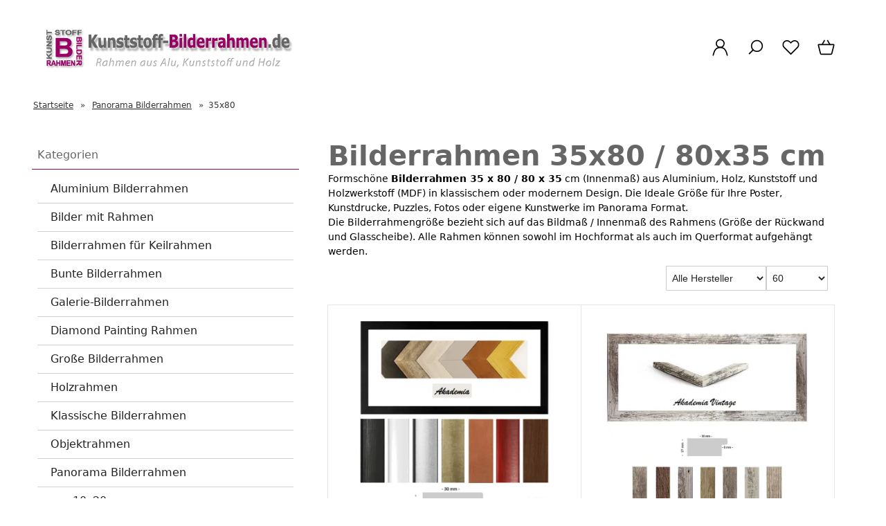

--- FILE ---
content_type: text/html; charset=UTF-8
request_url: https://www.kunststoff-bilderrahmen.de/panorama-rahmen/35x80/
body_size: 13918
content:
<!DOCTYPE html><html lang="de" data-bs-theme="light"><head> <meta charset="utf-8"><meta name="generator" content="commerce:seo"><meta name="page-topic" content="shopping"><meta name="revisit-after" content="14"><meta name="google-site-verification" content="eGRmJLgT9UwvbTJku5_jA0iDbyeYdXT8b3cUgVP6ecY"><meta name="msvalidate.01" content="DEE489B47FB259EE0C390BE61EF182DF"><title>Panorama Bilderrahmen 35x80 / 80x35 cm online bestellen</title><meta name="description" content="Bilderrahmen 35x80 / 80x35 cm Panorama aus hochwertigem Kunststoff, Aluminium und Holz für Ihre Poster, Fotos günstig online kaufen. Bestellen Sie jetzt!"><meta name="keywords" content="bilderrahmen 35x80"><meta name="robots" content="index,follow,noodp"><link rel="canonical" href="https://www.kunststoff-bilderrahmen.de/panorama-rahmen/35x80/"><link rel="alternate" href="https://www.kunststoff-bilderrahmen.de/panorama-rahmen/35x80/" hreflang="x-default"><link rel="alternate" href="https://www.kunststoff-bilderrahmen.de/panorama-rahmen/35x80/" hreflang="de"><meta name="twitter:card" content="summary"><meta name="twitter:title" content="Panorama Bilderrahmen 35x80 / 80x35 cm online bestellen"><meta name="twitter:description" content="Bilderrahmen 35x80 / 80x35 cm Panorama aus hochwertigem Kunststoff, Aluminium und Holz für Ihre Poster, Fotos günstig online kaufen. Bestellen Sie jetzt!"><meta property="og:title" content="35x80"><meta property="og:description" content="Bilderrahmen 35x80 / 80x35 cm Panorama aus hochwertigem Kunststoff, Aluminium und Holz f&uuml;r Ihre Poster, Fotos g&uuml;nstig online kaufen. Bestellen Sie jetzt!"><meta property="og:url" content="https://www.kunststoff-bilderrahmen.de/panorama-rahmen/35x80/"><meta property="og:image" content="https://www.kunststoff-bilderrahmen.de/images/category_images/info_images/noimage.gif"><meta property="og:site_name" content="Kunststoff-Bilderrahmen.de"><meta name="viewport" content="width=device-width, initial-scale=1, shrink-to-fit=no"><link rel="preload" href="https://www.kunststoff-bilderrahmen.de/cseo_css.php" as="style"><link rel="preload" href="https://www.kunststoff-bilderrahmen.de/shopscripte/head.load.min.js" as="script"><link rel="preload" href="https://www.kunststoff-bilderrahmen.de/shopscripte/js/jquery-3.7.1.min.js" as="script"><link rel="prefetch" href="https://www.kunststoff-bilderrahmen.de/fonts/Linearicons-Free.woff2?w118d" as="font" type="font/woff2" crossorigin><link rel="stylesheet" href="https://www.kunststoff-bilderrahmen.de/cseo_css.php" media="all" property="stylesheet"><base href="https://www.kunststoff-bilderrahmen.de/"><meta name="mobile-web-app-capable" content="yes"><meta name="mobile-web-app-status-bar-style" content="black"><meta name="mobile-web-app-title" content="Kunststoff-Bilderrahmen.de"><link rel="apple-touch-icon" href=""><meta name="msapplication-TileImage" content=""><meta name="msapplication-TileColor" content="#2F3BA2"><link rel="shortcut icon" href="https://www.kunststoff-bilderrahmen.de/images/logos/favicon.ico" type="image/x-icon"> </head><body><header id="header"><div class="d-xl-none container-flex-p15 nowrap space-between mobile"><div class="flex-full"><a href="https://www.kunststoff-bilderrahmen.de/"><img class="img-fluid" width="680" height="150" src="https://www.kunststoff-bilderrahmen.de/images/logos/logo-shop-21.png" alt="Logo Kunststoff-Bilderrahmen.de" title="Kunststoff-Bilderrahmen.de"></a></div><div class="flex"></div><div class="flex"><a href="https://www.kunststoff-bilderrahmen.de/account.php" aria-label="Ihr Konto" title="Ihr Konto" class="position-relative"><svg width="24px" height="24px" viewBox="0 0 24 24" xmlns="http://www.w3.org/2000/svg" fill="#000000"><g id="SVGRepo_bgCarrier" stroke-width="0"></g><g id="SVGRepo_tracerCarrier" stroke-linecap="round" stroke-linejoin="round"></g><g id="SVGRepo_iconCarrier"> <defs> <style>.cls-1-logoon,.cls-2{ fill:none;stroke:#000000;stroke-linecap:round;stroke-width:1.5px; }.cls-1-logoon{ stroke-linejoin:round; }.cls-2{ stroke-linejoin:bevel; }</style> </defs> <g id="ic-actions-user"> <path class="cls-1-logoon" d="M3,22l.79-2.88c2.61-9.5,13.81-9.5,16.42,0L21,22"></path> <circle class="cls-2" cx="12" cy="6.98" r="5"></circle> </g> </g></svg></a></div><div class="flex"><a href="#" title="Suche" data-bs-toggle="offcanvas" data-bs-target="#offcanvas_search" aria-controls="offcanvas_search" aria-label="Suche" class="position-relative"><svg width="24px" height="24px" viewBox="0 0 24 24" xmlns="http://www.w3.org/2000/svg" fill="#000000"><g id="SVGRepo_bgCarrier" stroke-width="0"></g><g id="SVGRepo_tracerCarrier" stroke-linecap="round" stroke-linejoin="round"></g><g id="SVGRepo_iconCarrier"> <defs> <style>.cls-1-search{ fill:none;stroke:#000000;stroke-linecap:round;stroke-linejoin:bevel;stroke-width:1.5px; }</style> </defs> <g id="ic-actions-search"> <circle class="cls-1-search" cx="13.78723" cy="10.14894" r="7"></circle> <line class="cls-1-search" x1="8.91255" y1="15.17256" x2="4.03191" y2="20.05319"></line> </g> </g></svg></a></div><div class="flex"><a href="https://www.kunststoff-bilderrahmen.de/wish_list.php" data-bs-toggle="offcanvas" data-bs-target="#offcanvas_wish_list" aria-controls="offcanvas_wish_list" aria-label="Merkzettel" title="Merkzettel" class="position-relative"><svg width="24px" height="24px" viewBox="0 0 24 24" xmlns="http://www.w3.org/2000/svg" fill="#000000"><g id="SVGRepo_bgCarrier" stroke-width="0"></g><g id="SVGRepo_tracerCarrier" stroke-linecap="round" stroke-linejoin="round"></g><g id="SVGRepo_iconCarrier"> <defs> <style>.cls-1-wish{ fill:none;stroke:#000000;stroke-linecap:round;stroke-linejoin:round;stroke-width:1.5px;fill-rule:evenodd; }</style> </defs> <g id="ic-actions-heart"> <path class="cls-1-wish" d="M13.31,4.89a5.09,5.09,0,0,1,7.2,7.2L19.2,13.4h0L12,20.6h0L4.8,13.4h0L3.49,12.09a5.09,5.09,0,0,1,7.2-7.2L12,6.2Z"></path> </g> </g></svg><span class="anzahl_artikel" id="wish_list_count_mobile">0</span></a></div><div class="flex"><a href="https://www.kunststoff-bilderrahmen.de/shopping_cart.php" title="Warenkorb" data-bs-toggle="offcanvas" data-bs-target="#offcanvas_cart" aria-controls="offcanvas_cart" aria-label="Warenkorb" class="position-relative"><svg width="24px" height="24px" viewBox="0 0 24 24" xmlns="http://www.w3.org/2000/svg" fill="#000000"><g id="SVGRepo_bgCarrier" stroke-width="0"></g><g id="SVGRepo_tracerCarrier" stroke-linecap="round" stroke-linejoin="round"></g><g id="SVGRepo_iconCarrier"> <defs> <style>.cls-1-cart{ fill:none;stroke:#000000;stroke-linecap:round;stroke-linejoin:round;stroke-width:1.5px; }</style> </defs> <g id="ic-ecommerce-basket"> <path class="cls-1-cart" d="M17.89,20.85H6.11a1.42,1.42,0,0,1-1.38-1.08L2.08,9.16a.7.7,0,0,1,.68-.87H21.24a.7.7,0,0,1,.68.87L19.27,19.77A1.42,1.42,0,0,1,17.89,20.85Z"></path> <line class="cls-1-cart" x1="9.8" y1="3.15" x2="6.9" y2="8.29"></line> <line class="cls-1-cart" x1="13.88" y1="3.15" x2="16.79" y2="8.29"></line> </g> </g></svg>&nbsp;<span class="anzahl_artikel" id="cart_count_mobile">0</span></a></div></div><div class="display d-xl-block d-none"><div class="container-flex-p15 space-between"><div class="flex"><div id="logo"><a href="https://www.kunststoff-bilderrahmen.de/"><img class="img-fluid" width="680" height="150" src="https://www.kunststoff-bilderrahmen.de/images/logos/logo-shop-21.png" alt="Logo Kunststoff-Bilderrahmen.de" title="Kunststoff-Bilderrahmen.de"></a></div></div><div class="flex">&nbsp;</div><div class="flex"><div class="container-flex nowrap"><div class="flex svg_abstand"><a class="mb-6" href="https://www.kunststoff-bilderrahmen.de/account.php" aria-label="Ihr Konto" title="Ihr Konto"><svg width="27px" height="27px" viewBox="0 0 24 24" xmlns="http://www.w3.org/2000/svg" fill="#000000"><g id="SVGRepo_bgCarrier" stroke-width="0"></g><g id="SVGRepo_tracerCarrier" stroke-linecap="round" stroke-linejoin="round"></g><g id="SVGRepo_iconCarrier"> <defs> <style>.cls-1-logon,.cls-2{ fill:none;stroke:#000000;stroke-linecap:round;stroke-width:1.5px; }.cls-1-logon{ stroke-linejoin:round; }.cls-2{ stroke-linejoin:bevel; }</style> </defs> <g id="ic-actions-user"> <path class="cls-1-logon" d="M3,22l.79-2.88c2.61-9.5,13.81-9.5,16.42,0L21,22"></path> <circle class="cls-2" cx="12" cy="6.98" r="5"></circle> </g> </g></svg></a><a href="#" title="Suche" data-bs-toggle="offcanvas" data-bs-target="#offcanvas_search" aria-controls="offcanvas_search" aria-label="Suche"><svg width="27px" height="27px" viewBox="0 0 24 24" xmlns="http://www.w3.org/2000/svg" fill="#000000"><g id="SVGRepo_bgCarrier" stroke-width="0"></g><g id="SVGRepo_tracerCarrier" stroke-linecap="round" stroke-linejoin="round"></g><g id="SVGRepo_iconCarrier"> <defs> <style>.cls-1-search{ fill:none;stroke:#000000;stroke-linecap:round;stroke-linejoin:bevel;stroke-width:1.5px; }</style> </defs> <g id="ic-actions-search"> <circle class="cls-1-search" cx="13.78723" cy="10.14894" r="7"></circle> <line class="cls-1-search" x1="8.91255" y1="15.17256" x2="4.03191" y2="20.05319"></line> </g> </g></svg></a><a href="wish_list.php" title="Merkzettel" data-bs-toggle="offcanvas" data-bs-target="#offcanvas_wish_list" aria-controls="offcanvas_wish_list" aria-label="Merkzettel" class="position-relative"><svg width="27px" height="27px" viewBox="0 0 24 24" xmlns="http://www.w3.org/2000/svg" fill="#000000"><g id="SVGRepo_bgCarrier" stroke-width="0"></g><g id="SVGRepo_tracerCarrier" stroke-linecap="round" stroke-linejoin="round"></g><g id="SVGRepo_iconCarrier"> <defs> <style>.cls-1-wish{ fill:none;stroke:#000000;stroke-linecap:round;stroke-linejoin:round;stroke-width:1.5px;fill-rule:evenodd; }</style> </defs> <g id="ic-actions-heart"> <path class="cls-1-wish" d="M13.31,4.89a5.09,5.09,0,0,1,7.2,7.2L19.2,13.4h0L12,20.6h0L4.8,13.4h0L3.49,12.09a5.09,5.09,0,0,1,7.2-7.2L12,6.2Z"></path> </g> </g></svg><span class="anzahl_artikel" id="wish_list_count">0</span></a><a href="shopping_cart.php" title="Warenkorb" data-bs-toggle="offcanvas" data-bs-target="#offcanvas_cart" aria-controls="offcanvas_cart" aria-label="Warenkorb" class="position-relative"><svg width="27px" height="27px" viewBox="0 0 24 24" xmlns="http://www.w3.org/2000/svg" fill="#000000"><g id="SVGRepo_bgCarrier" stroke-width="0"></g><g id="SVGRepo_tracerCarrier" stroke-linecap="round" stroke-linejoin="round"></g><g id="SVGRepo_iconCarrier"> <defs> <style>.hcb-1{ fill:none;stroke:#000000;stroke-linecap:round;stroke-linejoin:round;stroke-width:1.5px; }</style> </defs> <g id="ic-ecommerce-basket"> <path class="hcb-1" d="M17.89,20.85H6.11a1.42,1.42,0,0,1-1.38-1.08L2.08,9.16a.7.7,0,0,1,.68-.87H21.24a.7.7,0,0,1,.68.87L19.27,19.77A1.42,1.42,0,0,1,17.89,20.85Z"></path> <line class="hcb-1" x1="9.8" y1="3.15" x2="6.9" y2="8.29"></line> <line class="hcb-1" x1="13.88" y1="3.15" x2="16.79" y2="8.29"></line> </g> </g></svg>&nbsp;<span class="anzahl_artikel" id="cart_count">0</span></a></div></div></div></div></div></header><div class="display"><div class="navtrail"><script type="application/ld+json">{"@context": "https://schema.org","@type": "BreadcrumbList","itemListElement": [{ "@type": "ListItem", "position": 1, "item": {"@id": "https://www.kunststoff-bilderrahmen.de", "name": "Startseite"}}, { "@type": "ListItem", "position": 2, "item": {"@id": "https://www.kunststoff-bilderrahmen.de/panorama-rahmen/", "name": "Panorama Bilderrahmen"}}, { "@type": "ListItem", "position": 3, "item": {"@id": "https://www.kunststoff-bilderrahmen.de/panorama-rahmen/35x80/", "name": "35x80"}} ]}</script><span><a href="https://www.kunststoff-bilderrahmen.de" class="headerNavigation"><span>Startseite</span></a></span> &raquo; <span><a href="https://www.kunststoff-bilderrahmen.de/panorama-rahmen/" class="headerNavigation"><span>Panorama Bilderrahmen</span></a></span> &raquo; <span>35x80</span><script type="application/ld+json">{"@context": "https://schema.org","@type": "WebSite","url": "https://www.kunststoff-bilderrahmen.de/","potentialAction": {"@type": "SearchAction","target": "https://www.kunststoff-bilderrahmen.de/advanced_search_result.php?keywords={keywords}","query-input": "required name=keywords"}}</script></div></div><div class="display"><div class="container-flex-p15 start"><div class="boxen_leftside"><aside id="boxen"><div class="box box_categories_0"><div class="box-heading">Kategorien</div><div class="boxcontent boxcontent_categories_0"><ul><li class="main_level_1"><a href="https://www.kunststoff-bilderrahmen.de/aluminium-bilderrahmen/" title="Aluminium Bilderrahmen - schlicht und stabil">Aluminium Bilderrahmen</a></li><li class="main_level_1"><a href="https://www.kunststoff-bilderrahmen.de/bilder-mit-rahmen/" title="Wandbilder mit Rahmen - Poster und Kunstdrucke">Bilder mit Rahmen</a></li><li class="main_level_1"><a href="https://www.kunststoff-bilderrahmen.de/bilderrahmen-fuer-keilrahmen/" title="Bilderrahmen für Keilrahmen – die ideale Ergänzung für Ihre Leinwandbilder">Bilderrahmen für Keilrahmen</a></li><li class="main_level_1"><a href="https://www.kunststoff-bilderrahmen.de/bunte-bilderrahmen/" title="Bunte Bilderrahmen günstig kaufen">Bunte Bilderrahmen</a></li><li class="main_level_1"><a href="https://www.kunststoff-bilderrahmen.de/galerie-bilderrahmen/" title="Was sind Galerie-Bilderrahmen und wofür werden sie verwendet?">Galerie-Bilderrahmen</a></li><li class="main_level_1"><a href="https://www.kunststoff-bilderrahmen.de/diamond-painting-bilderrahmen/" title="Bilderrahmen für Diamond Painting – Ihr Kunstwerk verdient den perfekten Rahmen">Diamond Painting Rahmen</a></li><li class="main_level_1"><a href="https://www.kunststoff-bilderrahmen.de/grosse-bilderrahmen/" title="Große Bilderrahmen - Wechselrahmen im XXL Format">Große Bilderrahmen</a></li><li class="main_level_1"><a href="https://www.kunststoff-bilderrahmen.de/holzrahmen/" title="Holzrahmen: Natürliches Flair für Ihre Bilder">Holzrahmen</a></li><li class="main_level_1"><a href="https://www.kunststoff-bilderrahmen.de/klassische-bilderrahmen/" title="Klassische Bilderrahmen – stilvolle Rahmen für jeden Anlass">Klassische Bilderrahmen</a></li><li class="main_level_1"><a href="https://www.kunststoff-bilderrahmen.de/objektrahmen/" title="Was sind Objektrahmen und wofür werden sie verwendet?">Objektrahmen</a></li><li class="main_level_1"><a class="CurrentParent" href="https://www.kunststoff-bilderrahmen.de/panorama-rahmen/" title="Panorama Bilderrahmen – stilvoll & vielseitig in über 70 Formaten">Panorama Bilderrahmen</a><ul><li class="main_level_2"><a href="https://www.kunststoff-bilderrahmen.de/panorama-rahmen/10x20/" title="Bilderrahmen 10x20/ 20x10 cm">10x20</a></li><li class="main_level_2"><a href="https://www.kunststoff-bilderrahmen.de/panorama-rahmen/10x30/" title="Bilderrahmen 10x30 / 30x10 cm">10x30</a></li><li class="main_level_2"><a href="https://www.kunststoff-bilderrahmen.de/panorama-rahmen/10x40/" title="Bilderrahmen 10x40 / 40x10 cm">10x40</a></li><li class="main_level_2"><a href="https://www.kunststoff-bilderrahmen.de/panorama-rahmen/10x50/" title="Bilderrahmen 10x50 / 50x10 cm">10x50</a></li><li class="main_level_2"><a href="https://www.kunststoff-bilderrahmen.de/panorama-rahmen/10x100/" title="Bilderrahmen 10x100 / 100x10 cm">10x100</a></li><li class="main_level_2"><a href="https://www.kunststoff-bilderrahmen.de/panorama-rahmen/13x30/" title="Bilderrahmen 13x30 / 30x13 cm">13x30</a></li><li class="main_level_2"><a href="https://www.kunststoff-bilderrahmen.de/panorama-rahmen/13x35/" title="Bilderrahmen 13x35 / 35x13 cm">13x35</a></li><li class="main_level_2"><a href="https://www.kunststoff-bilderrahmen.de/panorama-rahmen/13x100/" title="Bilderrahmen 13x100 / 100x13 cm">13x100</a></li><li class="main_level_2"><a href="https://www.kunststoff-bilderrahmen.de/panorama-rahmen/15x30/" title="Bilderrahmen 15x30 / 30x15 cm">15x30</a></li><li class="main_level_2"><a href="https://www.kunststoff-bilderrahmen.de/panorama-rahmen/15x35/" title="Bilderrahmen 15x35 / 35x15 cm">15x35</a></li><li class="main_level_2"><a href="https://www.kunststoff-bilderrahmen.de/panorama-rahmen/15x40/" title="Bilderrahmen 15x40 / 40x15 cm">15x40</a></li><li class="main_level_2"><a href="https://www.kunststoff-bilderrahmen.de/panorama-rahmen/15x45/" title="Bilderrahmen 15x45 / 45x15 cm">15x45</a></li><li class="main_level_2"><a href="https://www.kunststoff-bilderrahmen.de/panorama-rahmen/15x50/" title="Bilderrahmen 15x50 / 50x15 cm">15x50</a></li><li class="main_level_2"><a href="https://www.kunststoff-bilderrahmen.de/panorama-rahmen/15x55/" title="Panorama-Rahmen 15x55 / 55x15 cm">15x55</a></li><li class="main_level_2"><a href="https://www.kunststoff-bilderrahmen.de/panorama-rahmen/15x60/" title="Bilderrahmen 15x60 / 60x15 cm">15x60</a></li><li class="main_level_2"><a href="https://www.kunststoff-bilderrahmen.de/panorama-rahmen/15x75/" title="Bilderrahmen 15x75 / 75x15 cm">15x75</a></li><li class="main_level_2"><a href="https://www.kunststoff-bilderrahmen.de/panorama-rahmen/15x90/" title="Bilderrahmen 15x90 / 90x15 cm">15x90</a></li><li class="main_level_2"><a href="https://www.kunststoff-bilderrahmen.de/panorama-rahmen/18x45/" title="Bilderrahmen 18x45 / 45x18 cm">18x45</a></li><li class="main_level_2"><a href="https://www.kunststoff-bilderrahmen.de/panorama-rahmen/20x40/" title="Bilderrahmen 20x40 / 40x20 cm">20x40</a></li><li class="main_level_2"><a href="https://www.kunststoff-bilderrahmen.de/panorama-rahmen/20x45/" title="Bilderrahmen 20x45 / 45x20 cm">20x45</a></li><li class="main_level_2"><a href="https://www.kunststoff-bilderrahmen.de/panorama-rahmen/20x50/" title="Bilderrahmen 20x50 / 50x20 cm">20x50</a></li><li class="main_level_2"><a href="https://www.kunststoff-bilderrahmen.de/panorama-rahmen/20x55/" title="Bilderrahmen 20x55 / 55x20 cm">20x55</a></li><li class="main_level_2"><a href="https://www.kunststoff-bilderrahmen.de/panorama-rahmen/20x60/" title="Bilderrahmen 20x60 / 60x20 cm">20x60</a></li><li class="main_level_2"><a href="https://www.kunststoff-bilderrahmen.de/panorama-rahmen/20x70/" title="Bilderrahmen 20x70 / 70x20 cm">20x70</a></li><li class="main_level_2"><a href="https://www.kunststoff-bilderrahmen.de/panorama-rahmen/20x80/" title="Bilderrahmen 20x80 / 80x20 cm">20x80</a></li><li class="main_level_2"><a href="https://www.kunststoff-bilderrahmen.de/panorama-rahmen/20x90/" title="Bilderrahmen 20x90 / 90x20 cm">20x90</a></li><li class="main_level_2"><a href="https://www.kunststoff-bilderrahmen.de/panorama-rahmen/20x95/" title="Bilderrahmen 20x95 / 95x20 cm">20x95</a></li><li class="main_level_2"><a href="https://www.kunststoff-bilderrahmen.de/panorama-rahmen/20x100/" title="Bilderrahmen 20x100 / 100x20 cm">20x100</a></li><li class="main_level_2"><a href="https://www.kunststoff-bilderrahmen.de/panorama-rahmen/20x120/" title="Bilderrahmen 20x120 / 120x20 cm">20x120</a></li><li class="main_level_2"><a href="https://www.kunststoff-bilderrahmen.de/panorama-rahmen/25x40/" title="Bilderrahmen 25x40 / 40x25 cm">25x40</a></li><li class="main_level_2"><a href="https://www.kunststoff-bilderrahmen.de/panorama-rahmen/25x50/" title="Bilderrahmen 25x50 / 50x25 cm">25x50</a></li><li class="main_level_2"><a href="https://www.kunststoff-bilderrahmen.de/panorama-rahmen/25x55/" title="Bilderrahmen 25x55 / 55x25 cm">25x55</a></li><li class="main_level_2"><a href="https://www.kunststoff-bilderrahmen.de/panorama-rahmen/25x60/" title="Bilderrahmen 25x60 / 60x25 cm">25x60</a></li><li class="main_level_2"><a href="https://www.kunststoff-bilderrahmen.de/panorama-rahmen/25x70/" title="Bilderrahmen 25x70 / 70x25 cm">25x70</a></li><li class="main_level_2"><a href="https://www.kunststoff-bilderrahmen.de/panorama-rahmen/25x80/" title="Bilderrahmen 25x80 / 80x25 cm">25x80</a></li><li class="main_level_2"><a href="https://www.kunststoff-bilderrahmen.de/panorama-rahmen/25x100/" title="Bilderrahmen 25x100 / 100x25 cm">25x100</a></li><li class="main_level_2"><a href="https://www.kunststoff-bilderrahmen.de/panorama-rahmen/25x120/" title="Panorama Bilderrahmen 25x120 cm / 120x25 cm">25x120</a></li><li class="main_level_2"><a href="https://www.kunststoff-bilderrahmen.de/panorama-rahmen/30x60/" title="Bilderrahmen 30x60 / 60x30 cm">30x60</a></li><li class="main_level_2"><a href="https://www.kunststoff-bilderrahmen.de/panorama-rahmen/30x70/" title="Bilderrahmen 30x70 / 70x30 cm">30x70</a></li><li class="main_level_2"><a href="https://www.kunststoff-bilderrahmen.de/panorama-rahmen/30x75/" title="Bilderrahmen 30x75 / 75 x 30 cm">30x75</a></li><li class="main_level_2"><a href="https://www.kunststoff-bilderrahmen.de/panorama-rahmen/30x80/" title="Bilderrahmen 30x80 / 80x30 cm">30x80</a></li><li class="main_level_2"><a href="https://www.kunststoff-bilderrahmen.de/panorama-rahmen/30x90/" title="Bilderrahmen 30x90 / 90x30 cm">30x90</a></li><li class="main_level_2"><a href="https://www.kunststoff-bilderrahmen.de/panorama-rahmen/30x95/" title="Bilderrahmen 30x95 / 95x30 cm">30x95</a></li><li class="main_level_2"><a href="https://www.kunststoff-bilderrahmen.de/panorama-rahmen/30x100/" title="Bilderrahmen 30 x 100 cm – Panorama Blickfang für Ihr Zuhause">30x100</a></li><li class="main_level_2"><a href="https://www.kunststoff-bilderrahmen.de/panorama-rahmen/30x120/" title="Bilderrahmen 30x120 / 120x30 cm">30x120</a></li><li class="main_level_2"><a href="https://www.kunststoff-bilderrahmen.de/panorama-rahmen/33x60/" title="Bilderrahmen 33x60 / 60x33 cm">33x60</a></li><li class="main_level_2"><a href="https://www.kunststoff-bilderrahmen.de/panorama-rahmen/33x70/" title="Bilderrahmen 33x70 / 70x33 cm">33x70</a></li><li class="main_level_2"><a href="https://www.kunststoff-bilderrahmen.de/panorama-rahmen/33x95/" title="Bilderrahmen 33x95 / 95x33 cm">33x95</a></li><li class="main_level_2"><a href="https://www.kunststoff-bilderrahmen.de/panorama-rahmen/33x99/" title="Bilderrahmen 33x99 / 99x33 cm">33x99</a></li><li class="main_level_2"><a href="https://www.kunststoff-bilderrahmen.de/panorama-rahmen/35x60/" title="Bilderrahmen 35x60 / 60x35 cm">35x60</a></li><li class="main_level_2"><a href="https://www.kunststoff-bilderrahmen.de/panorama-rahmen/35x70/" title="Bilderrahmen 35x70 / 70x35 cm">35x70</a></li><li class="main_level_2"><a class="Current" href="https://www.kunststoff-bilderrahmen.de/panorama-rahmen/35x80/" title="Bilderrahmen 35x80 / 80x35 cm">35x80</a></li><li class="main_level_2"><a href="https://www.kunststoff-bilderrahmen.de/panorama-rahmen/35x90/" title="Bilderrahmen 35x90 / 90x35 cm">35x90</a></li><li class="main_level_2"><a href="https://www.kunststoff-bilderrahmen.de/panorama-rahmen/35x95/" title="Bilderrahmen 35x95 / 95x35 cm">35x95</a></li><li class="main_level_2"><a href="https://www.kunststoff-bilderrahmen.de/panorama-rahmen/35x100/" title="Bilderrahmen 35 x 100 cm – Panorama Design für moderne Akzente">35x100</a></li><li class="main_level_2"><a href="https://www.kunststoff-bilderrahmen.de/panorama-rahmen/35x120/" title="Panorama Bilderrahmen 35x120 / 120x35 cm">35x120</a></li><li class="main_level_2"><a href="https://www.kunststoff-bilderrahmen.de/panorama-rahmen/40x70/" title="Bilderrahmen 40x70 / 70x40 cm">40x70</a></li><li class="main_level_2"><a href="https://www.kunststoff-bilderrahmen.de/panorama-rahmen/40x75/" title="Bilderrahmen 40x75 / 75x40 cm">40x75</a></li><li class="main_level_2"><a href="https://www.kunststoff-bilderrahmen.de/panorama-rahmen/40x80/" title="Bilderrahmen 40x80 / 80x40 cm">40x80</a></li><li class="main_level_2"><a href="https://www.kunststoff-bilderrahmen.de/panorama-rahmen/40x90/" title="Bilderrahmen 40x90 / 90x40 cm">40x90</a></li><li class="main_level_2"><a href="https://www.kunststoff-bilderrahmen.de/panorama-rahmen/40x95/" title="Bilderrahmen 40x95 / 95x40 cm">40x95</a></li><li class="main_level_2"><a href="https://www.kunststoff-bilderrahmen.de/panorama-rahmen/40x100/" title="Bilderrahmen 40x100 / 100x40 cm">40x100</a></li><li class="main_level_2"><a href="https://www.kunststoff-bilderrahmen.de/panorama-rahmen/40x120/" title="Bilderrahmen 40x120 / 120x40 cm">40x120</a></li><li class="main_level_2"><a href="https://www.kunststoff-bilderrahmen.de/panorama-rahmen/45x80/" title="Bilderrahmen 45x80 / 80x45 cm">45x80</a></li><li class="main_level_2"><a href="https://www.kunststoff-bilderrahmen.de/panorama-rahmen/45x85/" title="Bilderrahmen 45x85 / 85x45 cm">45x85</a></li><li class="main_level_2"><a href="https://www.kunststoff-bilderrahmen.de/panorama-rahmen/45x90/" title="Bilderrahmen 45x90 / 90x45 cm">45x90</a></li><li class="main_level_2"><a href="https://www.kunststoff-bilderrahmen.de/panorama-rahmen/45x100/" title="Bilderrahmen 45x100 / 100x45 cm">45x100</a></li><li class="main_level_2"><a href="https://www.kunststoff-bilderrahmen.de/panorama-rahmen/50x100/" title="Panorama Bilderrahmen 50x100 cm – Lang, schmal & stilvoll gerahmt">50x100</a></li><li class="main_level_2"><a href="https://www.kunststoff-bilderrahmen.de/panorama-rahmen/50x150/" title="Bilderrahmen 50x150">50x150</a></li><li class="main_level_2"><a href="https://www.kunststoff-bilderrahmen.de/panorama-rahmen/56x120/" title="Bilderrahmen 56x120 / 120x56 cm">56x120</a></li><li class="main_level_2"><a href="https://www.kunststoff-bilderrahmen.de/panorama-rahmen/60x120/" title="Panorama Bilderrahmen 60x120 cm – Extra groß, stilvoll & individuell">60x120</a></li></ul></li><li class="main_level_1"><a href="https://www.kunststoff-bilderrahmen.de/passepartouts/" title="Passepartouts">Passepartouts</a></li><li class="main_level_1"><a href="https://www.kunststoff-bilderrahmen.de/polyptychon-bilderrahmen/" title="5-Teilige Polyptychon Bilderrahmen günstig kaufen">Polyptychon Bilderrahmen</a></li><li class="main_level_1"><a href="https://www.kunststoff-bilderrahmen.de/posterrahmen/" title="Wodurch zeichnen sich unsere Posterrahmen aus?">Posterrahmen</a></li><li class="main_level_1"><a href="https://www.kunststoff-bilderrahmen.de/puzzle-malen-nach-zahlen-rahmen/" title="Bilderrahmen für Malen nach Zahlen Bilder und Puzzle">Puzzle / Malen nach Zahlen Rahmen</a></li><li class="main_level_1"><a href="https://www.kunststoff-bilderrahmen.de/quadratische-rahmen/" title="Quadratische Bilderrahmen sind voll im Trend">Quadratische Bilderrahmen</a></li><li class="main_level_1"><a href="https://www.kunststoff-bilderrahmen.de/rahmen-im-bauhaus-stil/" title="Bilderrahmen im Bauhaus-Stil">Rahmen im Bauhaus-Stil</a></li><li class="main_level_1"><a href="https://www.kunststoff-bilderrahmen.de/rahmenlose-bildhalter/" title="Rahmenlose Bildhalter – auch bekannt als Cliprahmen - Glasrahmen mit Kunstglas">Rahmenlose Bildhalter</a></li><li class="main_level_1"><a href="https://www.kunststoff-bilderrahmen.de/rechteckige-rahmen-din-formate/" title="Kunststoffrahmen in Standardformaten">Rechteckige Rahmen -DIN Formate</a></li><li class="main_level_1"><a href="https://www.kunststoff-bilderrahmen.de/skandinavische-bilderrahmen/" title="Skandinavische Bilderrahmen - Zeitloses Design und schlichte Eleganz">Skandinavische Bilderrahmen</a></li><li class="main_level_1"><a href="https://www.kunststoff-bilderrahmen.de/triptychon-bilderrahmen/" title="Bilderrahmen Triptychon, dreiteilige Rahmen Sets für Triptychon Bilder">Triptychon Bilderrahmen</a></li><li class="main_level_1"><a href="https://www.kunststoff-bilderrahmen.de/vintage-bilderrahmen/" title="Vintage & Shabby-Chic Bilderrahmen">Vintage Bilderrahmen</a></li><li class="main_level_1"><a href="https://www.kunststoff-bilderrahmen.de/urkundenrahmen/" title="Warum Bilderrahmen für Urkunden wichtig sind">Urkundenrahmen</a></li><li class="main_level_1"><a href="https://www.kunststoff-bilderrahmen.de/zubehoer-fuer-rahmen/" title="Bilderrahmen-Zubehör">Zubehör für Rahmen</a></li></ul></div></div><div class="box box_vorteile"><div class="box-heading">Ihre Vorteile</div><div class="boxcontent boxcontent_vorteile">- Exzellenter Kundenservice<br />
- Viele Artikel aus eigener Fertigung<br />
- Klein- und Großmengen für Privat und Gewerbe<br />
- Schnelle Lieferung<br />
- Attraktive Zahlungsarten<br />
- Über 10.000 Artikel lagerführend</div></div><div class="box box_Kundenbewertung"><div class="box-heading">Bewerten Sie uns</div><div class="boxcontent boxcontent_Kundenbewertung"> <div id="auorg-bg"> <a class="auorg-br" href="https://www.ausgezeichnet.org" target="_blank" title="Unabhängige Bewertungen, Kundenbewertungen und Gütesiegel von Ausgezeichnet.org"> <span style="font-size:8px;font-weight:normal;text-transform:uppercase;">Ausgezeichnet.org</span></a></div> <script type="text/javascript" src="//siegel.ausgezeichnet.org/widgets/js/4fca60240cf2ddb326b52dca/widget.js"></script></div></div><div class="box box_bezahlen"><div class="box-heading">Sichere Bezahlung</div><div class="boxcontent boxcontent_bezahlen"><p>Zahlen Sie bequem per Rechnung - <span style="color: #990066;">Klarna</span> (Bonität vorausgesetzt), per Kreditkarte, mit Paypal, per Vorkasse, per Apple Pay oder per SEPA Überweisung.</p></div></div></aside></div><div class="flex-item flex500"><article id="main"><div id="product_listing" class="product_listing  plist192"><div class="display"><div class="container-flex"><div class="flexfull"><h1>Bilderrahmen 35x80 / 80x35 cm</h1></div><div class="flexfull"><p>Formschöne <strong>Bilderrahmen 35 x 80 / 80 x 35</strong> cm (Innenmaß) aus Aluminium, Holz, Kunststoff und Holzwerkstoff (MDF) in klassischem oder modernem Design. Die Ideale Größe für Ihre Poster, Kunstdrucke, Puzzles, Fotos oder eigene Kunstwerke im Panorama Format.<br />
Die Bilderrahmengröße bezieht sich auf das Bildmaß / Innenmaß des Rahmens (Größe der Rückwand und Glasscheibe). Alle Rahmen können sowohl im Hochformat als auch im Querformat aufgehängt werden.</p></div></div><div class="panel container-flex"><div class="flex"><form id="filter" action="/panorama-rahmen/35x80/" name="manufacturer" method="get"><input type="hidden" name="cat" value="c192"><select name="filter_id" class="form-control form-select" onchange="this.form.submit()"><option value="0" selected="selected">Alle Hersteller</option><option value="3">EBR</option><option value="1">eigene Produktion</option><option value="4">HD</option></select></form></div><div class="flex"><form name="panel" action="/panorama-rahmen/35x80/" method="get"><div class="container-flex"><div class="flex"><select name="listing_count" class="form-control form-select" aria-label="Anzeige pro Seite"><option value="">Anzeigen </option><option value="60" selected="selected">60</option><option value="120">120</option><option value="180">180</option><option value="360">360</option><option value="720">720</option></select></div></div></form></div></div><div class="container-flex"><div class="flex-item flex_produktbox"><form name="gm_add_to_cart_product_listing_grid_748" action="index.php?action=buy_now_listing&BUYproducts_id=748&products_id=748&cat=c192" id="gm_add_to_cart_product_listing_grid_748" method="POST"><div class="pimg text-center"><a href="https://www.kunststoff-bilderrahmen.de/bilderrahmen-35x80-80x35-cm-akademia.html" title="Panorama Bilderrahmen 35 x 80 cm..."><picture><source srcset="images/product_images/thumbnail_images/bilderrahmen-35x80-80x35-cm-akademia_748.webp" media="(max-width: 720px)"><source srcset="images/product_images/thumbnail_images/bilderrahmen-35x80-80x35-cm-akademia_748.webp" media="(max-width: 1280px)"><source srcset="images/product_images/popup_images/bilderrahmen-35x80-80x35-cm-akademia_748.jpg" media="(min-width: 1280px)"><img src="/images/product_images/thumbnail_images/bilderrahmen-35x80-80x35-cm-akademia_748.webp" width="350" height="350" alt="Panorama Bilderrahmen 35x80 / 80x35 cm, Akademia" title="Bilderrahmen 35x80 / 80x35 cm, Akademia" loading="lazy"></picture></a></div><div class="plbox"><b class="h3pname"><a href="https://www.kunststoff-bilderrahmen.de/bilderrahmen-35x80-80x35-cm-akademia.html" title="Panorama Bilderrahmen 35 x 80 cm...">Bilderrahmen 35x80 / 80x35 cm, Akademia</a></b><div class="pdesc">Kunstglas 1mm, antireflex</div></div><div class="container-flex preisline space-between"><div class="flex text-left"><span class="gm_price price" id="gm_attr_calc_price_748"> ab&nbsp;  29,26 EUR</span><div class="fs75">inkl.  MwSt.<span> zzgl. </span><span><a class="gm_shipping_link shipping" href="https://www.kunststoff-bilderrahmen.de/popup_content.php?coID=1&no_boost=yes" target="_blank">Versand</a></span></div><span class="label">Versandgewicht: </span><span id="gm_calc_weight_product_listing_grid_748">1</span>kg</div><div class="flex"><div class="pbuy"><div><span class="gm_checker_error" id="gm_checker_error_748"></span></div><a class="button_add_wishlist" href="https://www.kunststoff-bilderrahmen.de/index.php?action=wishlist&BUYproducts_id=748&products_id=748&cat=c192" aria-label="Merken" title="Merken"><svg width="27px" height="27px" viewBox="0 0 24 24" xmlns="http://www.w3.org/2000/svg" fill="#000000"><g id="SVGRepo_bgCarrier" stroke-width="0"></g><g id="SVGRepo_tracerCarrier" stroke-linecap="round" stroke-linejoin="round"></g><g id="SVGRepo_iconCarrier"> <defs> <style>.wll-1{ fill:none;stroke:#000000;stroke-linecap:round;stroke-linejoin:round;stroke-width:1.5px;fill-rule:evenodd; }</style> </defs> <g id="ic-actions-heart"> <path class="wll-1" d="M13.31,4.89a5.09,5.09,0,0,1,7.2,7.2L19.2,13.4h0L12,20.6h0L4.8,13.4h0L3.49,12.09a5.09,5.09,0,0,1,7.2-7.2L12,6.2Z"></path> </g> </g></svg></a><input type="hidden" name="products_qty" value="1"><input type="hidden" class="gm_products_id" name="products_id" value="748"><input type="hidden" name="action" value="buy_now"><input type="hidden" name="submit_target" value="cart"><input type="hidden" name="gm_graduated_qty" value="1"><input type="hidden" name="products_qty" value="1"><input type="hidden" name="BUYproducts_id" value="748"><button class="buy_listing action_add_to_cart" type="submit" value="In den Warenkorb" aria-label="In den Warenkorb" title="In den Warenkorb"><svg width="27px" height="27px" viewBox="0 0 24 24" xmlns="http://www.w3.org/2000/svg" fill="#000000"><g id="SVGRepo_bgCarrier" stroke-width="0"></g><g id="SVGRepo_tracerCarrier" stroke-linecap="round" stroke-linejoin="round"></g><g id="SVGRepo_iconCarrier"> <defs> <style>.cbl-1{ fill:none;stroke:#000000;stroke-linecap:round;stroke-linejoin:round;stroke-width:1.5px; }</style> </defs> <g id="ic-ecommerce-basket"> <path class="cbl-1" d="M17.89,20.85H6.11a1.42,1.42,0,0,1-1.38-1.08L2.08,9.16a.7.7,0,0,1,.68-.87H21.24a.7.7,0,0,1,.68.87L19.27,19.77A1.42,1.42,0,0,1,17.89,20.85Z"></path> <line class="cbl-1" x1="9.8" y1="3.15" x2="6.9" y2="8.29"></line> <line class="cbl-1" x1="13.88" y1="3.15" x2="16.79" y2="8.29"></line> </g> </g></svg></button></div></div></div></form></div><div class="flex-item flex_produktbox"><form name="gm_add_to_cart_product_listing_grid_1255" action="index.php?action=buy_now_listing&BUYproducts_id=1255&products_id=1255&cat=c192" id="gm_add_to_cart_product_listing_grid_1255" method="POST"><div class="pimg text-center"><a href="https://www.kunststoff-bilderrahmen.de/panorama-bilderrahmen-80x35-cm-akademia-vintage.html" title="Panorama Bilderrahmen / Wechselr..."><picture><source srcset="images/product_images/thumbnail_images/panorama-bilderrahmen-80x35-cm-akademia-vintage_1255.webp" media="(max-width: 720px)"><source srcset="images/product_images/thumbnail_images/panorama-bilderrahmen-80x35-cm-akademia-vintage_1255.webp" media="(max-width: 1280px)"><source srcset="images/product_images/popup_images/panorama-bilderrahmen-80x35-cm-akademia-vintage_1255.jpg" media="(min-width: 1280px)"><img src="/images/product_images/thumbnail_images/panorama-bilderrahmen-80x35-cm-akademia-vintage_1255.webp" width="350" height="350" alt="Panorama Bilderrahmen 80 x 35 cm, Akademia Vintage" title="Panorama Bilderrahmen 80x35 cm - Akademia Vintage" loading="lazy"></picture></a></div><div class="plbox"><b class="h3pname"><a href="https://www.kunststoff-bilderrahmen.de/panorama-bilderrahmen-80x35-cm-akademia-vintage.html" title="Panorama Bilderrahmen / Wechselr...">Panorama Bilderrahmen 80x35 cm - Akademia Vintage</a></b><div class="pdesc">Kunstglas 1mm glasklar oder reflexfrei</div></div><div class="container-flex preisline space-between"><div class="flex text-left"><span class="gm_price price" id="gm_attr_calc_price_1255"> ab&nbsp;  29,26 EUR</span><div class="fs75">inkl.  MwSt.<span> zzgl. </span><span><a class="gm_shipping_link shipping" href="https://www.kunststoff-bilderrahmen.de/popup_content.php?coID=1&no_boost=yes" target="_blank">Versand</a></span></div><span class="label">Versandgewicht: </span><span id="gm_calc_weight_product_listing_grid_1255">1</span>kg</div><div class="flex"><div class="pbuy"><div><span class="gm_checker_error" id="gm_checker_error_1255"></span></div><a class="button_add_wishlist" href="https://www.kunststoff-bilderrahmen.de/index.php?action=wishlist&BUYproducts_id=1255&products_id=1255&cat=c192" aria-label="Merken" title="Merken"><svg width="27px" height="27px" viewBox="0 0 24 24" xmlns="http://www.w3.org/2000/svg" fill="#000000"><g id="SVGRepo_bgCarrier" stroke-width="0"></g><g id="SVGRepo_tracerCarrier" stroke-linecap="round" stroke-linejoin="round"></g><g id="SVGRepo_iconCarrier"> <defs> <style>.wll-1{ fill:none;stroke:#000000;stroke-linecap:round;stroke-linejoin:round;stroke-width:1.5px;fill-rule:evenodd; }</style> </defs> <g id="ic-actions-heart"> <path class="wll-1" d="M13.31,4.89a5.09,5.09,0,0,1,7.2,7.2L19.2,13.4h0L12,20.6h0L4.8,13.4h0L3.49,12.09a5.09,5.09,0,0,1,7.2-7.2L12,6.2Z"></path> </g> </g></svg></a><input type="hidden" name="products_qty" value="1"><input type="hidden" class="gm_products_id" name="products_id" value="1255"><input type="hidden" name="action" value="buy_now"><input type="hidden" name="submit_target" value="cart"><input type="hidden" name="gm_graduated_qty" value="1"><input type="hidden" name="products_qty" value="1"><input type="hidden" name="BUYproducts_id" value="1255"><button class="buy_listing action_add_to_cart" type="submit" value="In den Warenkorb" aria-label="In den Warenkorb" title="In den Warenkorb"><svg width="27px" height="27px" viewBox="0 0 24 24" xmlns="http://www.w3.org/2000/svg" fill="#000000"><g id="SVGRepo_bgCarrier" stroke-width="0"></g><g id="SVGRepo_tracerCarrier" stroke-linecap="round" stroke-linejoin="round"></g><g id="SVGRepo_iconCarrier"> <defs> <style>.cbl-1{ fill:none;stroke:#000000;stroke-linecap:round;stroke-linejoin:round;stroke-width:1.5px; }</style> </defs> <g id="ic-ecommerce-basket"> <path class="cbl-1" d="M17.89,20.85H6.11a1.42,1.42,0,0,1-1.38-1.08L2.08,9.16a.7.7,0,0,1,.68-.87H21.24a.7.7,0,0,1,.68.87L19.27,19.77A1.42,1.42,0,0,1,17.89,20.85Z"></path> <line class="cbl-1" x1="9.8" y1="3.15" x2="6.9" y2="8.29"></line> <line class="cbl-1" x1="13.88" y1="3.15" x2="16.79" y2="8.29"></line> </g> </g></svg></button></div></div></div></form></div><div class="flex-item flex_produktbox"><form name="gm_add_to_cart_product_listing_grid_1592" action="index.php?action=buy_now_listing&BUYproducts_id=1592&products_id=1592&cat=c192" id="gm_add_to_cart_product_listing_grid_1592" method="POST"><div class="pimg text-center"><a href="https://www.kunststoff-bilderrahmen.de/kunststoffrahmen-35x80-80x35-cm-halbrundes-profil-jumbo.html" title="Panorama Kunststoffrahmen 35x80 ..."><picture><source srcset="images/product_images/thumbnail_images/kunststoffrahmen-35x80-80x35-cm-halbrundes-profil-jumbo_1592.webp" media="(max-width: 720px)"><source srcset="images/product_images/thumbnail_images/kunststoffrahmen-35x80-80x35-cm-halbrundes-profil-jumbo_1592.webp" media="(max-width: 1280px)"><source srcset="images/product_images/popup_images/kunststoffrahmen-35x80-80x35-cm-halbrundes-profil-jumbo_1592.jpg" media="(min-width: 1280px)"><img src="/images/product_images/thumbnail_images/kunststoffrahmen-35x80-80x35-cm-halbrundes-profil-jumbo_1592.webp" width="350" height="350" alt="Panorama Kunststoffrahmen 35 x 80 cm, Jumbo günstig kaufen." title="Kunststoffrahmen 35x80 / 80x35 cm, halbrundes Profil Jumbo" loading="lazy"></picture></a></div><div class="plbox"><b class="h3pname"><a href="https://www.kunststoff-bilderrahmen.de/kunststoffrahmen-35x80-80x35-cm-halbrundes-profil-jumbo.html" title="Panorama Kunststoffrahmen 35x80 ...">Kunststoffrahmen 35x80 / 80x35 cm, halbrundes Profil Jumbo</a></b><div class="pdesc">Kunstglas 1mm, glasklar oder reflexfrei</div></div><div class="container-flex preisline space-between"><div class="flex text-left"><span class="gm_price price" id="gm_attr_calc_price_1592"> ab&nbsp;  28,73 EUR</span><div class="fs75">inkl.  MwSt.<span> zzgl. </span><span><a class="gm_shipping_link shipping" href="https://www.kunststoff-bilderrahmen.de/popup_content.php?coID=1&no_boost=yes" target="_blank">Versand</a></span></div><span class="label">Versandgewicht: </span><span id="gm_calc_weight_product_listing_grid_1592">0,5</span>kg</div><div class="flex"><div class="pbuy"><div><span class="gm_checker_error" id="gm_checker_error_1592"></span></div><a class="button_add_wishlist" href="https://www.kunststoff-bilderrahmen.de/index.php?action=wishlist&BUYproducts_id=1592&products_id=1592&cat=c192" aria-label="Merken" title="Merken"><svg width="27px" height="27px" viewBox="0 0 24 24" xmlns="http://www.w3.org/2000/svg" fill="#000000"><g id="SVGRepo_bgCarrier" stroke-width="0"></g><g id="SVGRepo_tracerCarrier" stroke-linecap="round" stroke-linejoin="round"></g><g id="SVGRepo_iconCarrier"> <defs> <style>.wll-1{ fill:none;stroke:#000000;stroke-linecap:round;stroke-linejoin:round;stroke-width:1.5px;fill-rule:evenodd; }</style> </defs> <g id="ic-actions-heart"> <path class="wll-1" d="M13.31,4.89a5.09,5.09,0,0,1,7.2,7.2L19.2,13.4h0L12,20.6h0L4.8,13.4h0L3.49,12.09a5.09,5.09,0,0,1,7.2-7.2L12,6.2Z"></path> </g> </g></svg></a><input type="hidden" name="products_qty" value="1"><input type="hidden" class="gm_products_id" name="products_id" value="1592"><input type="hidden" name="action" value="buy_now"><input type="hidden" name="submit_target" value="cart"><input type="hidden" name="gm_graduated_qty" value="1"><input type="hidden" name="products_qty" value="1"><input type="hidden" name="BUYproducts_id" value="1592"><button class="buy_listing action_add_to_cart" type="submit" value="In den Warenkorb" aria-label="In den Warenkorb" title="In den Warenkorb"><svg width="27px" height="27px" viewBox="0 0 24 24" xmlns="http://www.w3.org/2000/svg" fill="#000000"><g id="SVGRepo_bgCarrier" stroke-width="0"></g><g id="SVGRepo_tracerCarrier" stroke-linecap="round" stroke-linejoin="round"></g><g id="SVGRepo_iconCarrier"> <defs> <style>.cbl-1{ fill:none;stroke:#000000;stroke-linecap:round;stroke-linejoin:round;stroke-width:1.5px; }</style> </defs> <g id="ic-ecommerce-basket"> <path class="cbl-1" d="M17.89,20.85H6.11a1.42,1.42,0,0,1-1.38-1.08L2.08,9.16a.7.7,0,0,1,.68-.87H21.24a.7.7,0,0,1,.68.87L19.27,19.77A1.42,1.42,0,0,1,17.89,20.85Z"></path> <line class="cbl-1" x1="9.8" y1="3.15" x2="6.9" y2="8.29"></line> <line class="cbl-1" x1="13.88" y1="3.15" x2="16.79" y2="8.29"></line> </g> </g></svg></button></div></div></div></form></div><div class="flex-item flex_produktbox"><form name="gm_add_to_cart_product_listing_grid_2051" action="index.php?action=buy_now_listing&BUYproducts_id=2051&products_id=2051&cat=c192" id="gm_add_to_cart_product_listing_grid_2051" method="POST"><div class="pimg text-center"><a href="https://www.kunststoff-bilderrahmen.de/rahmen-profil-akademia-in-silber-grau.html" title="MDF Bilderrahmen der Serie „Akad..."><picture><source srcset="images/product_images/thumbnail_images/rahmen-profil-akademia-in-silber-grau_2051.webp" media="(max-width: 720px)"><source srcset="images/product_images/thumbnail_images/rahmen-profil-akademia-in-silber-grau_2051.webp" media="(max-width: 1280px)"><source srcset="images/product_images/popup_images/rahmen-profil-akademia-in-silber-grau_2051.jpg" media="(min-width: 1280px)"><img src="/images/product_images/thumbnail_images/rahmen-profil-akademia-in-silber-grau_2051.webp" width="350" height="350" alt="Bilderrahmen Akademia in Silber / Grau" title="Rahmen Profil Akademia in Silber / Grau" loading="lazy"></picture></a></div><div class="plbox"><b class="h3pname"><a href="https://www.kunststoff-bilderrahmen.de/rahmen-profil-akademia-in-silber-grau.html" title="MDF Bilderrahmen der Serie „Akad...">Rahmen Profil Akademia in Silber / Grau</a></b><div class="pdesc">Verschiedene Formate</div></div><div class="container-flex preisline space-between"><div class="flex text-left"><span class="gm_price price" id="gm_attr_calc_price_2051"> ab&nbsp;  12,20 EUR</span><div class="fs75">inkl.  MwSt.<span> zzgl. </span><span><a class="gm_shipping_link shipping" href="https://www.kunststoff-bilderrahmen.de/popup_content.php?coID=1&no_boost=yes" target="_blank">Versand</a></span></div><span class="label">Versandgewicht: </span><span id="gm_calc_weight_product_listing_grid_2051">0,5</span>kg</div><div class="flex"><div class="pbuy"><div><span class="gm_checker_error" id="gm_checker_error_2051"></span></div><a class="button_add_wishlist" href="https://www.kunststoff-bilderrahmen.de/index.php?action=wishlist&BUYproducts_id=2051&products_id=2051&cat=c192" aria-label="Merken" title="Merken"><svg width="27px" height="27px" viewBox="0 0 24 24" xmlns="http://www.w3.org/2000/svg" fill="#000000"><g id="SVGRepo_bgCarrier" stroke-width="0"></g><g id="SVGRepo_tracerCarrier" stroke-linecap="round" stroke-linejoin="round"></g><g id="SVGRepo_iconCarrier"> <defs> <style>.wll-1{ fill:none;stroke:#000000;stroke-linecap:round;stroke-linejoin:round;stroke-width:1.5px;fill-rule:evenodd; }</style> </defs> <g id="ic-actions-heart"> <path class="wll-1" d="M13.31,4.89a5.09,5.09,0,0,1,7.2,7.2L19.2,13.4h0L12,20.6h0L4.8,13.4h0L3.49,12.09a5.09,5.09,0,0,1,7.2-7.2L12,6.2Z"></path> </g> </g></svg></a><input type="hidden" name="products_qty" value="1"><input type="hidden" class="gm_products_id" name="products_id" value="2051"><input type="hidden" name="action" value="buy_now"><input type="hidden" name="submit_target" value="cart"><input type="hidden" name="gm_graduated_qty" value="1"><input type="hidden" name="products_qty" value="1"><input type="hidden" name="BUYproducts_id" value="2051"><button class="buy_listing action_add_to_cart" type="submit" value="In den Warenkorb" aria-label="In den Warenkorb" title="In den Warenkorb"><svg width="27px" height="27px" viewBox="0 0 24 24" xmlns="http://www.w3.org/2000/svg" fill="#000000"><g id="SVGRepo_bgCarrier" stroke-width="0"></g><g id="SVGRepo_tracerCarrier" stroke-linecap="round" stroke-linejoin="round"></g><g id="SVGRepo_iconCarrier"> <defs> <style>.cbl-1{ fill:none;stroke:#000000;stroke-linecap:round;stroke-linejoin:round;stroke-width:1.5px; }</style> </defs> <g id="ic-ecommerce-basket"> <path class="cbl-1" d="M17.89,20.85H6.11a1.42,1.42,0,0,1-1.38-1.08L2.08,9.16a.7.7,0,0,1,.68-.87H21.24a.7.7,0,0,1,.68.87L19.27,19.77A1.42,1.42,0,0,1,17.89,20.85Z"></path> <line class="cbl-1" x1="9.8" y1="3.15" x2="6.9" y2="8.29"></line> <line class="cbl-1" x1="13.88" y1="3.15" x2="16.79" y2="8.29"></line> </g> </g></svg></button></div></div></div></form></div><div class="flex-item flex_produktbox"><form name="gm_add_to_cart_product_listing_grid_2167" action="index.php?action=buy_now_listing&BUYproducts_id=2167&products_id=2167&cat=c192" id="gm_add_to_cart_product_listing_grid_2167" method="POST"><div class="pimg text-center"><a href="https://www.kunststoff-bilderrahmen.de/mdf-bilderrahmen-vincent.html" title="Der MDF-Bilderrahmen „Vincent“ ü..."><picture><source srcset="images/product_images/thumbnail_images/mdf-bilderrahmen-vincent_2167.webp" media="(max-width: 720px)"><source srcset="images/product_images/thumbnail_images/mdf-bilderrahmen-vincent_2167.webp" media="(max-width: 1280px)"><source srcset="images/product_images/popup_images/mdf-bilderrahmen-vincent_2167.jpg" media="(min-width: 1280px)"><img src="/images/product_images/thumbnail_images/mdf-bilderrahmen-vincent_2167.webp" width="350" height="350" alt="MDF Bilderrahmen Vincent online kaufen" title="MDF-Bilderrahmen Vincent" loading="lazy"></picture></a></div><div class="plbox"><b class="h3pname"><a href="https://www.kunststoff-bilderrahmen.de/mdf-bilderrahmen-vincent.html" title="Der MDF-Bilderrahmen „Vincent“ ü...">MDF-Bilderrahmen Vincent</a></b><div class="pdesc">Verschiedene Formate</div></div><div class="container-flex preisline space-between"><div class="flex text-left"><span class="gm_price price" id="gm_attr_calc_price_2167"> ab&nbsp;  22,39 EUR</span><div class="fs75">inkl.  MwSt.<span> zzgl. </span><span><a class="gm_shipping_link shipping" href="https://www.kunststoff-bilderrahmen.de/popup_content.php?coID=1&no_boost=yes" target="_blank">Versand</a></span></div><span class="label">Versandgewicht: </span><span id="gm_calc_weight_product_listing_grid_2167">0,5</span>kg</div><div class="flex"><div class="pbuy"><div><span class="gm_checker_error" id="gm_checker_error_2167"></span></div><a class="button_add_wishlist" href="https://www.kunststoff-bilderrahmen.de/index.php?action=wishlist&BUYproducts_id=2167&products_id=2167&cat=c192" aria-label="Merken" title="Merken"><svg width="27px" height="27px" viewBox="0 0 24 24" xmlns="http://www.w3.org/2000/svg" fill="#000000"><g id="SVGRepo_bgCarrier" stroke-width="0"></g><g id="SVGRepo_tracerCarrier" stroke-linecap="round" stroke-linejoin="round"></g><g id="SVGRepo_iconCarrier"> <defs> <style>.wll-1{ fill:none;stroke:#000000;stroke-linecap:round;stroke-linejoin:round;stroke-width:1.5px;fill-rule:evenodd; }</style> </defs> <g id="ic-actions-heart"> <path class="wll-1" d="M13.31,4.89a5.09,5.09,0,0,1,7.2,7.2L19.2,13.4h0L12,20.6h0L4.8,13.4h0L3.49,12.09a5.09,5.09,0,0,1,7.2-7.2L12,6.2Z"></path> </g> </g></svg></a><input type="hidden" name="products_qty" value="1"><input type="hidden" class="gm_products_id" name="products_id" value="2167"><input type="hidden" name="action" value="buy_now"><input type="hidden" name="submit_target" value="cart"><input type="hidden" name="gm_graduated_qty" value="1"><input type="hidden" name="products_qty" value="1"><input type="hidden" name="BUYproducts_id" value="2167"><button class="buy_listing action_add_to_cart" type="submit" value="In den Warenkorb" aria-label="In den Warenkorb" title="In den Warenkorb"><svg width="27px" height="27px" viewBox="0 0 24 24" xmlns="http://www.w3.org/2000/svg" fill="#000000"><g id="SVGRepo_bgCarrier" stroke-width="0"></g><g id="SVGRepo_tracerCarrier" stroke-linecap="round" stroke-linejoin="round"></g><g id="SVGRepo_iconCarrier"> <defs> <style>.cbl-1{ fill:none;stroke:#000000;stroke-linecap:round;stroke-linejoin:round;stroke-width:1.5px; }</style> </defs> <g id="ic-ecommerce-basket"> <path class="cbl-1" d="M17.89,20.85H6.11a1.42,1.42,0,0,1-1.38-1.08L2.08,9.16a.7.7,0,0,1,.68-.87H21.24a.7.7,0,0,1,.68.87L19.27,19.77A1.42,1.42,0,0,1,17.89,20.85Z"></path> <line class="cbl-1" x1="9.8" y1="3.15" x2="6.9" y2="8.29"></line> <line class="cbl-1" x1="13.88" y1="3.15" x2="16.79" y2="8.29"></line> </g> </g></svg></button></div></div></div></form></div><div class="flex-item flex_produktbox"><form name="gm_add_to_cart_product_listing_grid_2171" action="index.php?action=buy_now_listing&BUYproducts_id=2171&products_id=2171&cat=c192" id="gm_add_to_cart_product_listing_grid_2171" method="POST"><div class="pimg text-center"><a href="https://www.kunststoff-bilderrahmen.de/mdf-schattenfugenrahmen-max.html" title="Schattenfugenrahmen, Leerrahmen ..."><picture><source srcset="images/product_images/thumbnail_images/mdf-schattenfugenrahmen-max_2171.webp" media="(max-width: 720px)"><source srcset="images/product_images/thumbnail_images/mdf-schattenfugenrahmen-max_2171.webp" media="(max-width: 1280px)"><source srcset="images/product_images/popup_images/mdf-schattenfugenrahmen-max_2171.jpg" media="(min-width: 1280px)"><img src="/images/product_images/thumbnail_images/mdf-schattenfugenrahmen-max_2171.webp" width="350" height="350" alt="MDF Schattenfugenrahmen Max" title="MDF-Schattenfugenrahmen Max" loading="lazy"></picture></a></div><div class="plbox"><b class="h3pname"><a href="https://www.kunststoff-bilderrahmen.de/mdf-schattenfugenrahmen-max.html" title="Schattenfugenrahmen, Leerrahmen ...">MDF-Schattenfugenrahmen Max</a></b><div class="pdesc">Verschiedene Formate ohne Glas, ohne Rückwand, ohne Keilrahmen</div></div><div class="container-flex preisline space-between"><div class="flex text-left"><span class="gm_price price" id="gm_attr_calc_price_2171"> ab&nbsp;  21,72 EUR</span><div class="fs75">inkl.  MwSt.<span> zzgl. </span><span><a class="gm_shipping_link shipping" href="https://www.kunststoff-bilderrahmen.de/popup_content.php?coID=1&no_boost=yes" target="_blank">Versand</a></span></div><span class="label">Versandgewicht: </span><span id="gm_calc_weight_product_listing_grid_2171">0,5</span>kg</div><div class="flex"><div class="pbuy"><div><span class="gm_checker_error" id="gm_checker_error_2171"></span></div><a class="button_add_wishlist" href="https://www.kunststoff-bilderrahmen.de/index.php?action=wishlist&BUYproducts_id=2171&products_id=2171&cat=c192" aria-label="Merken" title="Merken"><svg width="27px" height="27px" viewBox="0 0 24 24" xmlns="http://www.w3.org/2000/svg" fill="#000000"><g id="SVGRepo_bgCarrier" stroke-width="0"></g><g id="SVGRepo_tracerCarrier" stroke-linecap="round" stroke-linejoin="round"></g><g id="SVGRepo_iconCarrier"> <defs> <style>.wll-1{ fill:none;stroke:#000000;stroke-linecap:round;stroke-linejoin:round;stroke-width:1.5px;fill-rule:evenodd; }</style> </defs> <g id="ic-actions-heart"> <path class="wll-1" d="M13.31,4.89a5.09,5.09,0,0,1,7.2,7.2L19.2,13.4h0L12,20.6h0L4.8,13.4h0L3.49,12.09a5.09,5.09,0,0,1,7.2-7.2L12,6.2Z"></path> </g> </g></svg></a><input type="hidden" name="products_qty" value="1"><input type="hidden" class="gm_products_id" name="products_id" value="2171"><input type="hidden" name="action" value="buy_now"><input type="hidden" name="submit_target" value="cart"><input type="hidden" name="gm_graduated_qty" value="1"><input type="hidden" name="products_qty" value="1"><input type="hidden" name="BUYproducts_id" value="2171"><button class="buy_listing action_add_to_cart" type="submit" value="In den Warenkorb" aria-label="In den Warenkorb" title="In den Warenkorb"><svg width="27px" height="27px" viewBox="0 0 24 24" xmlns="http://www.w3.org/2000/svg" fill="#000000"><g id="SVGRepo_bgCarrier" stroke-width="0"></g><g id="SVGRepo_tracerCarrier" stroke-linecap="round" stroke-linejoin="round"></g><g id="SVGRepo_iconCarrier"> <defs> <style>.cbl-1{ fill:none;stroke:#000000;stroke-linecap:round;stroke-linejoin:round;stroke-width:1.5px; }</style> </defs> <g id="ic-ecommerce-basket"> <path class="cbl-1" d="M17.89,20.85H6.11a1.42,1.42,0,0,1-1.38-1.08L2.08,9.16a.7.7,0,0,1,.68-.87H21.24a.7.7,0,0,1,.68.87L19.27,19.77A1.42,1.42,0,0,1,17.89,20.85Z"></path> <line class="cbl-1" x1="9.8" y1="3.15" x2="6.9" y2="8.29"></line> <line class="cbl-1" x1="13.88" y1="3.15" x2="16.79" y2="8.29"></line> </g> </g></svg></button></div></div></div></form></div><div class="flex-item flex_produktbox"><form name="gm_add_to_cart_product_listing_grid_1816" action="index.php?action=buy_now_listing&BUYproducts_id=1816&products_id=1816&cat=c192" id="gm_add_to_cart_product_listing_grid_1816" method="POST"><div class="pimg text-center"><a href="https://www.kunststoff-bilderrahmen.de/rahmen-in-panorama-formaten-profil-23-im-bauhaus-stil.html" title="Bilderrahmen / Fotorahmen im Bau..."><picture><source srcset="images/product_images/thumbnail_images/rahmen-in-panorama-formaten-profil-23-im-bauhaus-stil_1816.webp" media="(max-width: 720px)"><source srcset="images/product_images/thumbnail_images/rahmen-in-panorama-formaten-profil-23-im-bauhaus-stil_1816.webp" media="(max-width: 1280px)"><source srcset="images/product_images/popup_images/rahmen-in-panorama-formaten-profil-23-im-bauhaus-stil_1816.jpg" media="(min-width: 1280px)"><img src="/images/product_images/thumbnail_images/rahmen-in-panorama-formaten-profil-23-im-bauhaus-stil_1816.webp" width="350" height="350" alt="Panorama Bilderrahmen Profil 23 im Bauhaus-Stil" title="Rahmen in Panorama-Formaten Profil 23 im Bauhaus-Stil" loading="lazy"></picture></a></div><div class="plbox"><b class="h3pname"><a href="https://www.kunststoff-bilderrahmen.de/rahmen-in-panorama-formaten-profil-23-im-bauhaus-stil.html" title="Bilderrahmen / Fotorahmen im Bau...">Rahmen in Panorama-Formaten Profil 23 im Bauhaus-Stil</a></b><div class="pdesc">Verschiedene Formate mit klarem Kunstglas <span style="color:#990066;">Sonderanfertigung</span></div></div><div class="container-flex preisline space-between"><div class="flex text-left"><span class="gm_price price" id="gm_attr_calc_price_1816"> ab&nbsp;  14,92 EUR</span><div class="fs75">inkl.  MwSt.<span> zzgl. </span><span><a class="gm_shipping_link shipping" href="https://www.kunststoff-bilderrahmen.de/popup_content.php?coID=1&no_boost=yes" target="_blank">Versand</a></span></div><span class="label">Versandgewicht: </span><span id="gm_calc_weight_product_listing_grid_1816">0,2</span>kg</div><div class="flex"><div class="pbuy"><div><span class="gm_checker_error" id="gm_checker_error_1816"></span></div><a class="button_add_wishlist" href="https://www.kunststoff-bilderrahmen.de/index.php?action=wishlist&BUYproducts_id=1816&products_id=1816&cat=c192" aria-label="Merken" title="Merken"><svg width="27px" height="27px" viewBox="0 0 24 24" xmlns="http://www.w3.org/2000/svg" fill="#000000"><g id="SVGRepo_bgCarrier" stroke-width="0"></g><g id="SVGRepo_tracerCarrier" stroke-linecap="round" stroke-linejoin="round"></g><g id="SVGRepo_iconCarrier"> <defs> <style>.wll-1{ fill:none;stroke:#000000;stroke-linecap:round;stroke-linejoin:round;stroke-width:1.5px;fill-rule:evenodd; }</style> </defs> <g id="ic-actions-heart"> <path class="wll-1" d="M13.31,4.89a5.09,5.09,0,0,1,7.2,7.2L19.2,13.4h0L12,20.6h0L4.8,13.4h0L3.49,12.09a5.09,5.09,0,0,1,7.2-7.2L12,6.2Z"></path> </g> </g></svg></a><input type="hidden" name="products_qty" value="1"><input type="hidden" class="gm_products_id" name="products_id" value="1816"><input type="hidden" name="action" value="buy_now"><input type="hidden" name="submit_target" value="cart"><input type="hidden" name="gm_graduated_qty" value="1"><input type="hidden" name="products_qty" value="1"><input type="hidden" name="BUYproducts_id" value="1816"><button class="buy_listing action_add_to_cart" type="submit" value="In den Warenkorb" aria-label="In den Warenkorb" title="In den Warenkorb"><svg width="27px" height="27px" viewBox="0 0 24 24" xmlns="http://www.w3.org/2000/svg" fill="#000000"><g id="SVGRepo_bgCarrier" stroke-width="0"></g><g id="SVGRepo_tracerCarrier" stroke-linecap="round" stroke-linejoin="round"></g><g id="SVGRepo_iconCarrier"> <defs> <style>.cbl-1{ fill:none;stroke:#000000;stroke-linecap:round;stroke-linejoin:round;stroke-width:1.5px; }</style> </defs> <g id="ic-ecommerce-basket"> <path class="cbl-1" d="M17.89,20.85H6.11a1.42,1.42,0,0,1-1.38-1.08L2.08,9.16a.7.7,0,0,1,.68-.87H21.24a.7.7,0,0,1,.68.87L19.27,19.77A1.42,1.42,0,0,1,17.89,20.85Z"></path> <line class="cbl-1" x1="9.8" y1="3.15" x2="6.9" y2="8.29"></line> <line class="cbl-1" x1="13.88" y1="3.15" x2="16.79" y2="8.29"></line> </g> </g></svg></button></div></div></div></form></div><div class="flex-item flex_produktbox"><form name="gm_add_to_cart_product_listing_grid_1956" action="index.php?action=buy_now_listing&BUYproducts_id=1956&products_id=1956&cat=c192" id="gm_add_to_cart_product_listing_grid_1956" method="POST"><div class="pimg text-center"><a href="https://www.kunststoff-bilderrahmen.de/aluminium-bilderrahmen-neo-panorama-formate.html" title="Aluminium Bilderrahmen Profil NE..."><picture><source srcset="images/product_images/thumbnail_images/aluminium-bilderrahmen-neo-panorama-formate_1956.webp" media="(max-width: 720px)"><source srcset="images/product_images/thumbnail_images/aluminium-bilderrahmen-neo-panorama-formate_1956.webp" media="(max-width: 1280px)"><source srcset="images/product_images/popup_images/aluminium-bilderrahmen-neo-panorama-formate_1956.jpg" media="(min-width: 1280px)"><img src="/images/product_images/thumbnail_images/aluminium-bilderrahmen-neo-panorama-formate_1956.webp" width="350" height="350" alt="Panorama Alurahmen Neo in Silber matt, Schwarz glanz" title="Aluminium Bilderrahmen NEO - Panorama Formate" loading="lazy"></picture></a></div><div class="plbox"><b class="h3pname"><a href="https://www.kunststoff-bilderrahmen.de/aluminium-bilderrahmen-neo-panorama-formate.html" title="Aluminium Bilderrahmen Profil NE...">Aluminium Bilderrahmen NEO - Panorama Formate</a></b><div class="pdesc">Verschiedene Formate mit Kunstglas</div></div><div class="container-flex preisline space-between"><div class="flex text-left"><span class="gm_price price" id="gm_attr_calc_price_1956"> ab&nbsp;  19,49 EUR</span><div class="fs75">inkl.  MwSt.<span> zzgl. </span><span><a class="gm_shipping_link shipping" href="https://www.kunststoff-bilderrahmen.de/popup_content.php?coID=1&no_boost=yes" target="_blank">Versand</a></span></div><span class="label">Versandgewicht: </span><span id="gm_calc_weight_product_listing_grid_1956">1</span>kg</div><div class="flex"><div class="pbuy"><div><span class="gm_checker_error" id="gm_checker_error_1956"></span></div><a class="button_add_wishlist" href="https://www.kunststoff-bilderrahmen.de/index.php?action=wishlist&BUYproducts_id=1956&products_id=1956&cat=c192" aria-label="Merken" title="Merken"><svg width="27px" height="27px" viewBox="0 0 24 24" xmlns="http://www.w3.org/2000/svg" fill="#000000"><g id="SVGRepo_bgCarrier" stroke-width="0"></g><g id="SVGRepo_tracerCarrier" stroke-linecap="round" stroke-linejoin="round"></g><g id="SVGRepo_iconCarrier"> <defs> <style>.wll-1{ fill:none;stroke:#000000;stroke-linecap:round;stroke-linejoin:round;stroke-width:1.5px;fill-rule:evenodd; }</style> </defs> <g id="ic-actions-heart"> <path class="wll-1" d="M13.31,4.89a5.09,5.09,0,0,1,7.2,7.2L19.2,13.4h0L12,20.6h0L4.8,13.4h0L3.49,12.09a5.09,5.09,0,0,1,7.2-7.2L12,6.2Z"></path> </g> </g></svg></a><input type="hidden" name="products_qty" value="1"><input type="hidden" class="gm_products_id" name="products_id" value="1956"><input type="hidden" name="action" value="buy_now"><input type="hidden" name="submit_target" value="cart"><input type="hidden" name="gm_graduated_qty" value="1"><input type="hidden" name="products_qty" value="1"><input type="hidden" name="BUYproducts_id" value="1956"><button class="buy_listing action_add_to_cart" type="submit" value="In den Warenkorb" aria-label="In den Warenkorb" title="In den Warenkorb"><svg width="27px" height="27px" viewBox="0 0 24 24" xmlns="http://www.w3.org/2000/svg" fill="#000000"><g id="SVGRepo_bgCarrier" stroke-width="0"></g><g id="SVGRepo_tracerCarrier" stroke-linecap="round" stroke-linejoin="round"></g><g id="SVGRepo_iconCarrier"> <defs> <style>.cbl-1{ fill:none;stroke:#000000;stroke-linecap:round;stroke-linejoin:round;stroke-width:1.5px; }</style> </defs> <g id="ic-ecommerce-basket"> <path class="cbl-1" d="M17.89,20.85H6.11a1.42,1.42,0,0,1-1.38-1.08L2.08,9.16a.7.7,0,0,1,.68-.87H21.24a.7.7,0,0,1,.68.87L19.27,19.77A1.42,1.42,0,0,1,17.89,20.85Z"></path> <line class="cbl-1" x1="9.8" y1="3.15" x2="6.9" y2="8.29"></line> <line class="cbl-1" x1="13.88" y1="3.15" x2="16.79" y2="8.29"></line> </g> </g></svg></button></div></div></div></form></div><div class="flex-item flex_produktbox"><form name="gm_add_to_cart_product_listing_grid_2131" action="index.php?action=buy_now_listing&BUYproducts_id=2131&products_id=2131&cat=c192" id="gm_add_to_cart_product_listing_grid_2131" method="POST"><div class="pimg text-center"><a href="https://www.kunststoff-bilderrahmen.de/aluminium-bilderrahmen-nils-panorama-formate.html" title="Entdecken Sie unsere Nils Bilder..."><picture><source srcset="images/product_images/thumbnail_images/aluminium-bilderrahmen-nils-panorama-formate_2131.webp" media="(max-width: 720px)"><source srcset="images/product_images/thumbnail_images/aluminium-bilderrahmen-nils-panorama-formate_2131.webp" media="(max-width: 1280px)"><source srcset="images/product_images/popup_images/aluminium-bilderrahmen-nils-panorama-formate_2131.jpg" media="(min-width: 1280px)"><img src="/images/product_images/thumbnail_images/aluminium-bilderrahmen-nils-panorama-formate_2131.webp" width="350" height="350" alt="Aluminium Bilderrahmen Nils in den Panorama-Formaten" title="Aluminium Bilderrahmen Nils- Panorama Formate" loading="lazy"></picture></a></div><div class="plbox"><b class="h3pname"><a href="https://www.kunststoff-bilderrahmen.de/aluminium-bilderrahmen-nils-panorama-formate.html" title="Entdecken Sie unsere Nils Bilder...">Aluminium Bilderrahmen Nils- Panorama Formate</a></b><div class="pdesc">Verschiedene Formate mit Kunstglas </div></div><div class="container-flex preisline space-between"><div class="flex text-left"><span class="gm_price price" id="gm_attr_calc_price_2131"> ab&nbsp;  24,33 EUR</span><div class="fs75">inkl.  MwSt.<span> zzgl. </span><span><a class="gm_shipping_link shipping" href="https://www.kunststoff-bilderrahmen.de/popup_content.php?coID=1&no_boost=yes" target="_blank">Versand</a></span></div><span class="label">Versandgewicht: </span><span id="gm_calc_weight_product_listing_grid_2131">1</span>kg</div><div class="flex"><div class="pbuy"><div><span class="gm_checker_error" id="gm_checker_error_2131"></span></div><a class="button_add_wishlist" href="https://www.kunststoff-bilderrahmen.de/index.php?action=wishlist&BUYproducts_id=2131&products_id=2131&cat=c192" aria-label="Merken" title="Merken"><svg width="27px" height="27px" viewBox="0 0 24 24" xmlns="http://www.w3.org/2000/svg" fill="#000000"><g id="SVGRepo_bgCarrier" stroke-width="0"></g><g id="SVGRepo_tracerCarrier" stroke-linecap="round" stroke-linejoin="round"></g><g id="SVGRepo_iconCarrier"> <defs> <style>.wll-1{ fill:none;stroke:#000000;stroke-linecap:round;stroke-linejoin:round;stroke-width:1.5px;fill-rule:evenodd; }</style> </defs> <g id="ic-actions-heart"> <path class="wll-1" d="M13.31,4.89a5.09,5.09,0,0,1,7.2,7.2L19.2,13.4h0L12,20.6h0L4.8,13.4h0L3.49,12.09a5.09,5.09,0,0,1,7.2-7.2L12,6.2Z"></path> </g> </g></svg></a><input type="hidden" name="products_qty" value="1"><input type="hidden" class="gm_products_id" name="products_id" value="2131"><input type="hidden" name="action" value="buy_now"><input type="hidden" name="submit_target" value="cart"><input type="hidden" name="gm_graduated_qty" value="1"><input type="hidden" name="products_qty" value="1"><input type="hidden" name="BUYproducts_id" value="2131"><button class="buy_listing action_add_to_cart" type="submit" value="In den Warenkorb" aria-label="In den Warenkorb" title="In den Warenkorb"><svg width="27px" height="27px" viewBox="0 0 24 24" xmlns="http://www.w3.org/2000/svg" fill="#000000"><g id="SVGRepo_bgCarrier" stroke-width="0"></g><g id="SVGRepo_tracerCarrier" stroke-linecap="round" stroke-linejoin="round"></g><g id="SVGRepo_iconCarrier"> <defs> <style>.cbl-1{ fill:none;stroke:#000000;stroke-linecap:round;stroke-linejoin:round;stroke-width:1.5px; }</style> </defs> <g id="ic-ecommerce-basket"> <path class="cbl-1" d="M17.89,20.85H6.11a1.42,1.42,0,0,1-1.38-1.08L2.08,9.16a.7.7,0,0,1,.68-.87H21.24a.7.7,0,0,1,.68.87L19.27,19.77A1.42,1.42,0,0,1,17.89,20.85Z"></path> <line class="cbl-1" x1="9.8" y1="3.15" x2="6.9" y2="8.29"></line> <line class="cbl-1" x1="13.88" y1="3.15" x2="16.79" y2="8.29"></line> </g> </g></svg></button></div></div></div></form></div><div class="flex-item flex_produktbox"><form name="gm_add_to_cart_product_listing_grid_1938" action="index.php?action=buy_now_listing&BUYproducts_id=1938&products_id=1938&cat=c192" id="gm_add_to_cart_product_listing_grid_1938" method="POST"><div class="pimg text-center"><a href="https://www.kunststoff-bilderrahmen.de/panorama-kunststoffrahmen-art-line-mit-normalglas.html" title="Kunststoffrahmen mit schmalen St..."><picture><source srcset="images/product_images/thumbnail_images/panorama-kunststoffrahmen-art-line-mit-normalglas_1938.webp" media="(max-width: 720px)"><source srcset="images/product_images/thumbnail_images/panorama-kunststoffrahmen-art-line-mit-normalglas_1938.webp" media="(max-width: 1280px)"><source srcset="images/product_images/popup_images/panorama-kunststoffrahmen-art-line-mit-normalglas_1938.jpg" media="(min-width: 1280px)"><img src="/images/product_images/thumbnail_images/panorama-kunststoffrahmen-art-line-mit-normalglas_1938.webp" width="350" height="350" alt="Panorama Kunststoffrahmen, Kunststoff-Bilderrahmen mit Normalglas" title="Panorama Kunststoffrahmen Art Line mit Normalglas" loading="lazy"></picture></a></div><div class="plbox"><b class="h3pname"><a href="https://www.kunststoff-bilderrahmen.de/panorama-kunststoffrahmen-art-line-mit-normalglas.html" title="Kunststoffrahmen mit schmalen St...">Panorama Kunststoffrahmen Art Line mit Normalglas</a></b><div class="pdesc">Verschiedene Formate mit Normalglas</div></div><div class="container-flex preisline space-between"><div class="flex text-left"><span class="gm_price price" id="gm_attr_calc_price_1938"> ab&nbsp;  25,27 EUR</span><div class="fs75">inkl.  MwSt.<span> zzgl. </span><span><a class="gm_shipping_link shipping" href="https://www.kunststoff-bilderrahmen.de/popup_content.php?coID=1&no_boost=yes" target="_blank">Versand</a></span></div><span class="label">Versandgewicht: </span><span id="gm_calc_weight_product_listing_grid_1938">0,1</span>kg</div><div class="flex"><div class="pbuy"><div><span class="gm_checker_error" id="gm_checker_error_1938"></span></div><a class="button_add_wishlist" href="https://www.kunststoff-bilderrahmen.de/index.php?action=wishlist&BUYproducts_id=1938&products_id=1938&cat=c192" aria-label="Merken" title="Merken"><svg width="27px" height="27px" viewBox="0 0 24 24" xmlns="http://www.w3.org/2000/svg" fill="#000000"><g id="SVGRepo_bgCarrier" stroke-width="0"></g><g id="SVGRepo_tracerCarrier" stroke-linecap="round" stroke-linejoin="round"></g><g id="SVGRepo_iconCarrier"> <defs> <style>.wll-1{ fill:none;stroke:#000000;stroke-linecap:round;stroke-linejoin:round;stroke-width:1.5px;fill-rule:evenodd; }</style> </defs> <g id="ic-actions-heart"> <path class="wll-1" d="M13.31,4.89a5.09,5.09,0,0,1,7.2,7.2L19.2,13.4h0L12,20.6h0L4.8,13.4h0L3.49,12.09a5.09,5.09,0,0,1,7.2-7.2L12,6.2Z"></path> </g> </g></svg></a><input type="hidden" name="products_qty" value="1"><input type="hidden" class="gm_products_id" name="products_id" value="1938"><input type="hidden" name="action" value="buy_now"><input type="hidden" name="submit_target" value="cart"><input type="hidden" name="gm_graduated_qty" value="1"><input type="hidden" name="products_qty" value="1"><input type="hidden" name="BUYproducts_id" value="1938"><button class="buy_listing action_add_to_cart" type="submit" value="In den Warenkorb" aria-label="In den Warenkorb" title="In den Warenkorb"><svg width="27px" height="27px" viewBox="0 0 24 24" xmlns="http://www.w3.org/2000/svg" fill="#000000"><g id="SVGRepo_bgCarrier" stroke-width="0"></g><g id="SVGRepo_tracerCarrier" stroke-linecap="round" stroke-linejoin="round"></g><g id="SVGRepo_iconCarrier"> <defs> <style>.cbl-1{ fill:none;stroke:#000000;stroke-linecap:round;stroke-linejoin:round;stroke-width:1.5px; }</style> </defs> <g id="ic-ecommerce-basket"> <path class="cbl-1" d="M17.89,20.85H6.11a1.42,1.42,0,0,1-1.38-1.08L2.08,9.16a.7.7,0,0,1,.68-.87H21.24a.7.7,0,0,1,.68.87L19.27,19.77A1.42,1.42,0,0,1,17.89,20.85Z"></path> <line class="cbl-1" x1="9.8" y1="3.15" x2="6.9" y2="8.29"></line> <line class="cbl-1" x1="13.88" y1="3.15" x2="16.79" y2="8.29"></line> </g> </g></svg></button></div></div></div></form></div><div class="flex-item flex_produktbox"><form name="gm_add_to_cart_product_listing_grid_1842" action="index.php?action=buy_now_listing&BUYproducts_id=1842&products_id=1842&cat=c192" id="gm_add_to_cart_product_listing_grid_1842" method="POST"><div class="pimg text-center"><a href="https://www.kunststoff-bilderrahmen.de/aluminium-bilderrahmen-kiel-panorama-formate.html" title="Günstige Aluminium Bilderrahmen ..."><picture><source srcset="images/product_images/thumbnail_images/aluminium-bilderrahmen-kiel-panorama-formate_1842.webp" media="(max-width: 720px)"><source srcset="images/product_images/thumbnail_images/aluminium-bilderrahmen-kiel-panorama-formate_1842.webp" media="(max-width: 1280px)"><source srcset="images/product_images/popup_images/aluminium-bilderrahmen-kiel-panorama-formate_1842.jpg" media="(min-width: 1280px)"><img src="/images/product_images/thumbnail_images/aluminium-bilderrahmen-kiel-panorama-formate_1842.webp" width="350" height="350" alt="Panorama Alurahmen Kiel - verschiedene Formate" title="Aluminium Bilderrahmen Kiel - Panorama Formate" loading="lazy"></picture></a></div><div class="plbox"><b class="h3pname"><a href="https://www.kunststoff-bilderrahmen.de/aluminium-bilderrahmen-kiel-panorama-formate.html" title="Günstige Aluminium Bilderrahmen ...">Aluminium Bilderrahmen Kiel - Panorama Formate</a></b><div class="pdesc">Verschiedene Formate mit Kunstglas</div></div><div class="container-flex preisline space-between"><div class="flex text-left"><span class="gm_price price" id="gm_attr_calc_price_1842"> ab&nbsp;  15,91 EUR</span><div class="fs75">inkl.  MwSt.<span> zzgl. </span><span><a class="gm_shipping_link shipping" href="https://www.kunststoff-bilderrahmen.de/popup_content.php?coID=1&no_boost=yes" target="_blank">Versand</a></span></div><span class="label">Versandgewicht: </span><span id="gm_calc_weight_product_listing_grid_1842">0,5</span>kg</div><div class="flex"><div class="pbuy"><div><span class="gm_checker_error" id="gm_checker_error_1842"></span></div><a class="button_add_wishlist" href="https://www.kunststoff-bilderrahmen.de/index.php?action=wishlist&BUYproducts_id=1842&products_id=1842&cat=c192" aria-label="Merken" title="Merken"><svg width="27px" height="27px" viewBox="0 0 24 24" xmlns="http://www.w3.org/2000/svg" fill="#000000"><g id="SVGRepo_bgCarrier" stroke-width="0"></g><g id="SVGRepo_tracerCarrier" stroke-linecap="round" stroke-linejoin="round"></g><g id="SVGRepo_iconCarrier"> <defs> <style>.wll-1{ fill:none;stroke:#000000;stroke-linecap:round;stroke-linejoin:round;stroke-width:1.5px;fill-rule:evenodd; }</style> </defs> <g id="ic-actions-heart"> <path class="wll-1" d="M13.31,4.89a5.09,5.09,0,0,1,7.2,7.2L19.2,13.4h0L12,20.6h0L4.8,13.4h0L3.49,12.09a5.09,5.09,0,0,1,7.2-7.2L12,6.2Z"></path> </g> </g></svg></a><input type="hidden" name="products_qty" value="1"><input type="hidden" class="gm_products_id" name="products_id" value="1842"><input type="hidden" name="action" value="buy_now"><input type="hidden" name="submit_target" value="cart"><input type="hidden" name="gm_graduated_qty" value="1"><input type="hidden" name="products_qty" value="1"><input type="hidden" name="BUYproducts_id" value="1842"><button class="buy_listing action_add_to_cart" type="submit" value="In den Warenkorb" aria-label="In den Warenkorb" title="In den Warenkorb"><svg width="27px" height="27px" viewBox="0 0 24 24" xmlns="http://www.w3.org/2000/svg" fill="#000000"><g id="SVGRepo_bgCarrier" stroke-width="0"></g><g id="SVGRepo_tracerCarrier" stroke-linecap="round" stroke-linejoin="round"></g><g id="SVGRepo_iconCarrier"> <defs> <style>.cbl-1{ fill:none;stroke:#000000;stroke-linecap:round;stroke-linejoin:round;stroke-width:1.5px; }</style> </defs> <g id="ic-ecommerce-basket"> <path class="cbl-1" d="M17.89,20.85H6.11a1.42,1.42,0,0,1-1.38-1.08L2.08,9.16a.7.7,0,0,1,.68-.87H21.24a.7.7,0,0,1,.68.87L19.27,19.77A1.42,1.42,0,0,1,17.89,20.85Z"></path> <line class="cbl-1" x1="9.8" y1="3.15" x2="6.9" y2="8.29"></line> <line class="cbl-1" x1="13.88" y1="3.15" x2="16.79" y2="8.29"></line> </g> </g></svg></button></div></div></div></form></div><div class="flex-item flex_produktbox"><form name="gm_add_to_cart_product_listing_grid_1414" action="index.php?action=buy_now_listing&BUYproducts_id=1414&products_id=1414&cat=c192" id="gm_add_to_cart_product_listing_grid_1414" method="POST"><div class="pimg text-center"><a href="https://www.kunststoff-bilderrahmen.de/wechselrahmen-80x35-cm-akademia-pure-colours.html" title="Farbenfroher Panorama Wechselrah..."><picture><source srcset="images/product_images/thumbnail_images/wechselrahmen-80x35-cm-akademia-pure-colours_1414.webp" media="(max-width: 720px)"><source srcset="images/product_images/thumbnail_images/wechselrahmen-80x35-cm-akademia-pure-colours_1414.webp" media="(max-width: 1280px)"><source srcset="images/product_images/popup_images/wechselrahmen-80x35-cm-akademia-pure-colours_1414.jpg" media="(min-width: 1280px)"><img src="/images/product_images/thumbnail_images/wechselrahmen-80x35-cm-akademia-pure-colours_1414.webp" width="350" height="350" alt="Panorama Bilderrahmen 80 x 35 cm, Akademia Pure Colours" title="Wechselrahmen 80x35 cm - Akademia Pure Colours" loading="lazy"></picture></a></div><div class="plbox"><b class="h3pname"><a href="https://www.kunststoff-bilderrahmen.de/wechselrahmen-80x35-cm-akademia-pure-colours.html" title="Farbenfroher Panorama Wechselrah...">Wechselrahmen 80x35 cm - Akademia Pure Colours</a></b><div class="pdesc">Kunstglas 1mm, glasklar oder reflexfrei</div></div><div class="container-flex preisline space-between"><div class="flex text-left"><span class="gm_price price" id="gm_attr_calc_price_1414"> ab&nbsp;  29,26 EUR</span><div class="fs75">inkl.  MwSt.<span> zzgl. </span><span><a class="gm_shipping_link shipping" href="https://www.kunststoff-bilderrahmen.de/popup_content.php?coID=1&no_boost=yes" target="_blank">Versand</a></span></div><span class="label">Versandgewicht: </span><span id="gm_calc_weight_product_listing_grid_1414">0,5</span>kg</div><div class="flex"><div class="pbuy"><div><span class="gm_checker_error" id="gm_checker_error_1414"></span></div><a class="button_add_wishlist" href="https://www.kunststoff-bilderrahmen.de/index.php?action=wishlist&BUYproducts_id=1414&products_id=1414&cat=c192" aria-label="Merken" title="Merken"><svg width="27px" height="27px" viewBox="0 0 24 24" xmlns="http://www.w3.org/2000/svg" fill="#000000"><g id="SVGRepo_bgCarrier" stroke-width="0"></g><g id="SVGRepo_tracerCarrier" stroke-linecap="round" stroke-linejoin="round"></g><g id="SVGRepo_iconCarrier"> <defs> <style>.wll-1{ fill:none;stroke:#000000;stroke-linecap:round;stroke-linejoin:round;stroke-width:1.5px;fill-rule:evenodd; }</style> </defs> <g id="ic-actions-heart"> <path class="wll-1" d="M13.31,4.89a5.09,5.09,0,0,1,7.2,7.2L19.2,13.4h0L12,20.6h0L4.8,13.4h0L3.49,12.09a5.09,5.09,0,0,1,7.2-7.2L12,6.2Z"></path> </g> </g></svg></a><input type="hidden" name="products_qty" value="1"><input type="hidden" class="gm_products_id" name="products_id" value="1414"><input type="hidden" name="action" value="buy_now"><input type="hidden" name="submit_target" value="cart"><input type="hidden" name="gm_graduated_qty" value="1"><input type="hidden" name="products_qty" value="1"><input type="hidden" name="BUYproducts_id" value="1414"><button class="buy_listing action_add_to_cart" type="submit" value="In den Warenkorb" aria-label="In den Warenkorb" title="In den Warenkorb"><svg width="27px" height="27px" viewBox="0 0 24 24" xmlns="http://www.w3.org/2000/svg" fill="#000000"><g id="SVGRepo_bgCarrier" stroke-width="0"></g><g id="SVGRepo_tracerCarrier" stroke-linecap="round" stroke-linejoin="round"></g><g id="SVGRepo_iconCarrier"> <defs> <style>.cbl-1{ fill:none;stroke:#000000;stroke-linecap:round;stroke-linejoin:round;stroke-width:1.5px; }</style> </defs> <g id="ic-ecommerce-basket"> <path class="cbl-1" d="M17.89,20.85H6.11a1.42,1.42,0,0,1-1.38-1.08L2.08,9.16a.7.7,0,0,1,.68-.87H21.24a.7.7,0,0,1,.68.87L19.27,19.77A1.42,1.42,0,0,1,17.89,20.85Z"></path> <line class="cbl-1" x1="9.8" y1="3.15" x2="6.9" y2="8.29"></line> <line class="cbl-1" x1="13.88" y1="3.15" x2="16.79" y2="8.29"></line> </g> </g></svg></button></div></div></div></form></div><div class="flex-item flex_produktbox"><form name="gm_add_to_cart_product_listing_grid_2155" action="index.php?action=buy_now_listing&BUYproducts_id=2155&products_id=2155&cat=c192" id="gm_add_to_cart_product_listing_grid_2155" method="POST"><div class="pimg text-center"><div class="ribbons"><div class="ribbon-recommendation"><span>TOP</span></div></div><a href="https://www.kunststoff-bilderrahmen.de/bilderrahmen-aus-holz-lars.html" title="Entdecken Sie zeitlose Eleganz u..."><picture><source srcset="images/product_images/thumbnail_images/bilderrahmen-aus-holz-lars_2155.webp" media="(max-width: 720px)"><source srcset="images/product_images/thumbnail_images/bilderrahmen-aus-holz-lars_2155.webp" media="(max-width: 1280px)"><source srcset="images/product_images/popup_images/bilderrahmen-aus-holz-lars_2155.jpg" media="(min-width: 1280px)"><img src="/images/product_images/thumbnail_images/bilderrahmen-aus-holz-lars_2155.webp" width="350" height="350" alt="Holzrahmen Lars Skandinavisch" title="Bilderrahmen aus Holz Lars" loading="lazy"></picture></a></div><div class="plbox"><b class="h3pname"><a href="https://www.kunststoff-bilderrahmen.de/bilderrahmen-aus-holz-lars.html" title="Entdecken Sie zeitlose Eleganz u...">Bilderrahmen aus Holz Lars</a></b><div class="pdesc">Verschiedene Formate</div></div><div class="container-flex preisline space-between"><div class="flex text-left"><span class="gm_price price" id="gm_attr_calc_price_2155"> ab&nbsp;  25,71 EUR</span><div class="fs75">inkl.  MwSt.<span> zzgl. </span><span><a class="gm_shipping_link shipping" href="https://www.kunststoff-bilderrahmen.de/popup_content.php?coID=1&no_boost=yes" target="_blank">Versand</a></span></div><span class="label">Versandgewicht: </span><span id="gm_calc_weight_product_listing_grid_2155">0,5</span>kg</div><div class="flex"><div class="pbuy"><div><span class="gm_checker_error" id="gm_checker_error_2155"></span></div><a class="button_add_wishlist" href="https://www.kunststoff-bilderrahmen.de/index.php?action=wishlist&BUYproducts_id=2155&products_id=2155&cat=c192" aria-label="Merken" title="Merken"><svg width="27px" height="27px" viewBox="0 0 24 24" xmlns="http://www.w3.org/2000/svg" fill="#000000"><g id="SVGRepo_bgCarrier" stroke-width="0"></g><g id="SVGRepo_tracerCarrier" stroke-linecap="round" stroke-linejoin="round"></g><g id="SVGRepo_iconCarrier"> <defs> <style>.wll-1{ fill:none;stroke:#000000;stroke-linecap:round;stroke-linejoin:round;stroke-width:1.5px;fill-rule:evenodd; }</style> </defs> <g id="ic-actions-heart"> <path class="wll-1" d="M13.31,4.89a5.09,5.09,0,0,1,7.2,7.2L19.2,13.4h0L12,20.6h0L4.8,13.4h0L3.49,12.09a5.09,5.09,0,0,1,7.2-7.2L12,6.2Z"></path> </g> </g></svg></a><input type="hidden" name="products_qty" value="1"><input type="hidden" class="gm_products_id" name="products_id" value="2155"><input type="hidden" name="action" value="buy_now"><input type="hidden" name="submit_target" value="cart"><input type="hidden" name="gm_graduated_qty" value="1"><input type="hidden" name="products_qty" value="1"><input type="hidden" name="BUYproducts_id" value="2155"><button class="buy_listing action_add_to_cart" type="submit" value="In den Warenkorb" aria-label="In den Warenkorb" title="In den Warenkorb"><svg width="27px" height="27px" viewBox="0 0 24 24" xmlns="http://www.w3.org/2000/svg" fill="#000000"><g id="SVGRepo_bgCarrier" stroke-width="0"></g><g id="SVGRepo_tracerCarrier" stroke-linecap="round" stroke-linejoin="round"></g><g id="SVGRepo_iconCarrier"> <defs> <style>.cbl-1{ fill:none;stroke:#000000;stroke-linecap:round;stroke-linejoin:round;stroke-width:1.5px; }</style> </defs> <g id="ic-ecommerce-basket"> <path class="cbl-1" d="M17.89,20.85H6.11a1.42,1.42,0,0,1-1.38-1.08L2.08,9.16a.7.7,0,0,1,.68-.87H21.24a.7.7,0,0,1,.68.87L19.27,19.77A1.42,1.42,0,0,1,17.89,20.85Z"></path> <line class="cbl-1" x1="9.8" y1="3.15" x2="6.9" y2="8.29"></line> <line class="cbl-1" x1="13.88" y1="3.15" x2="16.79" y2="8.29"></line> </g> </g></svg></button></div></div></div></form></div><div class="flex-item flex_produktbox"><form name="gm_add_to_cart_product_listing_grid_886" action="index.php?action=buy_now_listing&BUYproducts_id=886&products_id=886&cat=c192" id="gm_add_to_cart_product_listing_grid_886" method="POST"><div class="pimg text-center"><a href="https://www.kunststoff-bilderrahmen.de/bilderrahmen-35x80-cm-panorama-aquarell.html" title="Das abgerundete und flache Rahme..."><picture><source srcset="images/product_images/thumbnail_images/bilderrahmen-35x80-cm-panorama-aquarell_886.webp" media="(max-width: 720px)"><source srcset="images/product_images/thumbnail_images/bilderrahmen-35x80-cm-panorama-aquarell_886.webp" media="(max-width: 1280px)"><source srcset="images/product_images/popup_images/bilderrahmen-35x80-cm-panorama-aquarell_886.jpg" media="(min-width: 1280px)"><img src="/images/product_images/thumbnail_images/bilderrahmen-35x80-cm-panorama-aquarell_886.webp" width="350" height="350" alt="Panorama Bilderrahmen 80 x 35 cm, Aquarell" title="Bilderrahmen 35x80 cm Panorama, Aquarell" loading="lazy"></picture></a></div><div class="plbox"><b class="h3pname"><a href="https://www.kunststoff-bilderrahmen.de/bilderrahmen-35x80-cm-panorama-aquarell.html" title="Das abgerundete und flache Rahme...">Bilderrahmen 35x80 cm Panorama, Aquarell</a></b><div class="pdesc">Kunstglas 1mm, reflexfrei</div></div><div class="container-flex preisline space-between"><div class="flex text-left"><span class="gm_price price" id="gm_attr_calc_price_886"> ab&nbsp;  29,26 EUR</span><div class="fs75">inkl.  MwSt.<span> zzgl. </span><span><a class="gm_shipping_link shipping" href="https://www.kunststoff-bilderrahmen.de/popup_content.php?coID=1&no_boost=yes" target="_blank">Versand</a></span></div><span class="label">Versandgewicht: </span><span id="gm_calc_weight_product_listing_grid_886">1</span>kg</div><div class="flex"><div class="pbuy"><div><span class="gm_checker_error" id="gm_checker_error_886"></span></div><a class="button_add_wishlist" href="https://www.kunststoff-bilderrahmen.de/index.php?action=wishlist&BUYproducts_id=886&products_id=886&cat=c192" aria-label="Merken" title="Merken"><svg width="27px" height="27px" viewBox="0 0 24 24" xmlns="http://www.w3.org/2000/svg" fill="#000000"><g id="SVGRepo_bgCarrier" stroke-width="0"></g><g id="SVGRepo_tracerCarrier" stroke-linecap="round" stroke-linejoin="round"></g><g id="SVGRepo_iconCarrier"> <defs> <style>.wll-1{ fill:none;stroke:#000000;stroke-linecap:round;stroke-linejoin:round;stroke-width:1.5px;fill-rule:evenodd; }</style> </defs> <g id="ic-actions-heart"> <path class="wll-1" d="M13.31,4.89a5.09,5.09,0,0,1,7.2,7.2L19.2,13.4h0L12,20.6h0L4.8,13.4h0L3.49,12.09a5.09,5.09,0,0,1,7.2-7.2L12,6.2Z"></path> </g> </g></svg></a><input type="hidden" name="products_qty" value="1"><input type="hidden" class="gm_products_id" name="products_id" value="886"><input type="hidden" name="action" value="buy_now"><input type="hidden" name="submit_target" value="cart"><input type="hidden" name="gm_graduated_qty" value="1"><input type="hidden" name="products_qty" value="1"><input type="hidden" name="BUYproducts_id" value="886"><button class="buy_listing action_add_to_cart" type="submit" value="In den Warenkorb" aria-label="In den Warenkorb" title="In den Warenkorb"><svg width="27px" height="27px" viewBox="0 0 24 24" xmlns="http://www.w3.org/2000/svg" fill="#000000"><g id="SVGRepo_bgCarrier" stroke-width="0"></g><g id="SVGRepo_tracerCarrier" stroke-linecap="round" stroke-linejoin="round"></g><g id="SVGRepo_iconCarrier"> <defs> <style>.cbl-1{ fill:none;stroke:#000000;stroke-linecap:round;stroke-linejoin:round;stroke-width:1.5px; }</style> </defs> <g id="ic-ecommerce-basket"> <path class="cbl-1" d="M17.89,20.85H6.11a1.42,1.42,0,0,1-1.38-1.08L2.08,9.16a.7.7,0,0,1,.68-.87H21.24a.7.7,0,0,1,.68.87L19.27,19.77A1.42,1.42,0,0,1,17.89,20.85Z"></path> <line class="cbl-1" x1="9.8" y1="3.15" x2="6.9" y2="8.29"></line> <line class="cbl-1" x1="13.88" y1="3.15" x2="16.79" y2="8.29"></line> </g> </g></svg></button></div></div></div></form></div><div class="flex-item flex_produktbox"><form name="gm_add_to_cart_product_listing_grid_1117" action="index.php?action=buy_now_listing&BUYproducts_id=1117&products_id=1117&cat=c192" id="gm_add_to_cart_product_listing_grid_1117" method="POST"><div class="pimg text-center"><a href="https://www.kunststoff-bilderrahmen.de/bilderrahmen-35x80-80x35-cm-panorama-allegro.html" title="Panorama Holz- Bilderrahmen 35x8..."><picture><source srcset="images/product_images/thumbnail_images/holz-bilderrahmen-35x80-80x35-cm-panorama-allegro_1117.webp" media="(max-width: 720px)"><source srcset="images/product_images/thumbnail_images/holz-bilderrahmen-35x80-80x35-cm-panorama-allegro_1117.webp" media="(max-width: 1280px)"><source srcset="images/product_images/popup_images/holz-bilderrahmen-35x80-80x35-cm-panorama-allegro_1117.jpg" media="(min-width: 1280px)"><img src="/images/product_images/thumbnail_images/holz-bilderrahmen-35x80-80x35-cm-panorama-allegro_1117.webp" width="350" height="350" alt="Kunstglas, Normalglas, Museumsglas" title="Holz-Bilderrahmen 35x80 / 80x35 cm Panorama, Allegro" loading="lazy"></picture></a></div><div class="plbox"><b class="h3pname"><a href="https://www.kunststoff-bilderrahmen.de/bilderrahmen-35x80-80x35-cm-panorama-allegro.html" title="Panorama Holz- Bilderrahmen 35x8...">Holz-Bilderrahmen 35x80 / 80x35 cm Panorama, Allegro</a></b><div class="pdesc">Kunstglas, Normalglas, Museumsglas</div></div><div class="container-flex preisline space-between"><div class="flex text-left"><span class="gm_price price" id="gm_attr_calc_price_1117"> ab&nbsp;  95,14 EUR</span><div class="fs75">inkl.  MwSt.<span> zzgl. </span><span><a class="gm_shipping_link shipping" href="https://www.kunststoff-bilderrahmen.de/popup_content.php?coID=1&no_boost=yes" target="_blank">Versand</a></span></div><span class="label">Versandgewicht: </span><span id="gm_calc_weight_product_listing_grid_1117">5</span>kg</div><div class="flex"><div class="pbuy"><div><span class="gm_checker_error" id="gm_checker_error_1117"></span></div><a class="button_add_wishlist" href="https://www.kunststoff-bilderrahmen.de/index.php?action=wishlist&BUYproducts_id=1117&products_id=1117&cat=c192" aria-label="Merken" title="Merken"><svg width="27px" height="27px" viewBox="0 0 24 24" xmlns="http://www.w3.org/2000/svg" fill="#000000"><g id="SVGRepo_bgCarrier" stroke-width="0"></g><g id="SVGRepo_tracerCarrier" stroke-linecap="round" stroke-linejoin="round"></g><g id="SVGRepo_iconCarrier"> <defs> <style>.wll-1{ fill:none;stroke:#000000;stroke-linecap:round;stroke-linejoin:round;stroke-width:1.5px;fill-rule:evenodd; }</style> </defs> <g id="ic-actions-heart"> <path class="wll-1" d="M13.31,4.89a5.09,5.09,0,0,1,7.2,7.2L19.2,13.4h0L12,20.6h0L4.8,13.4h0L3.49,12.09a5.09,5.09,0,0,1,7.2-7.2L12,6.2Z"></path> </g> </g></svg></a><input type="hidden" name="products_qty" value="1"><input type="hidden" class="gm_products_id" name="products_id" value="1117"><input type="hidden" name="action" value="buy_now"><input type="hidden" name="submit_target" value="cart"><input type="hidden" name="gm_graduated_qty" value="1"><input type="hidden" name="products_qty" value="1"><input type="hidden" name="BUYproducts_id" value="1117"><button class="buy_listing action_add_to_cart" type="submit" value="In den Warenkorb" aria-label="In den Warenkorb" title="In den Warenkorb"><svg width="27px" height="27px" viewBox="0 0 24 24" xmlns="http://www.w3.org/2000/svg" fill="#000000"><g id="SVGRepo_bgCarrier" stroke-width="0"></g><g id="SVGRepo_tracerCarrier" stroke-linecap="round" stroke-linejoin="round"></g><g id="SVGRepo_iconCarrier"> <defs> <style>.cbl-1{ fill:none;stroke:#000000;stroke-linecap:round;stroke-linejoin:round;stroke-width:1.5px; }</style> </defs> <g id="ic-ecommerce-basket"> <path class="cbl-1" d="M17.89,20.85H6.11a1.42,1.42,0,0,1-1.38-1.08L2.08,9.16a.7.7,0,0,1,.68-.87H21.24a.7.7,0,0,1,.68.87L19.27,19.77A1.42,1.42,0,0,1,17.89,20.85Z"></path> <line class="cbl-1" x1="9.8" y1="3.15" x2="6.9" y2="8.29"></line> <line class="cbl-1" x1="13.88" y1="3.15" x2="16.79" y2="8.29"></line> </g> </g></svg></button></div></div></div></form></div><div class="flex-item flex_produktbox"><form name="gm_add_to_cart_product_listing_grid_1982" action="index.php?action=buy_now_listing&BUYproducts_id=1982&products_id=1982&cat=c192" id="gm_add_to_cart_product_listing_grid_1982" method="POST"><div class="pimg text-center"><a href="https://www.kunststoff-bilderrahmen.de/panorama-holzrahmen-hannover-mit-normalglas.html" title="Bilderrahmen / Wechselrahmen Mod..."><picture><source srcset="images/product_images/thumbnail_images/panorama-holzrahmen-hannover-mit-normalglas_1982.webp" media="(max-width: 720px)"><source srcset="images/product_images/thumbnail_images/panorama-holzrahmen-hannover-mit-normalglas_1982.webp" media="(max-width: 1280px)"><source srcset="images/product_images/popup_images/panorama-holzrahmen-hannover-mit-normalglas_1982.jpg" media="(min-width: 1280px)"><img src="/images/product_images/thumbnail_images/panorama-holzrahmen-hannover-mit-normalglas_1982.webp" width="350" height="350" alt="Panorama Holzrahmen im Bauhaus-Stil Hannover" title="Panorama Holzrahmen Hannover mit Normalglas" loading="lazy"></picture></a></div><div class="plbox"><b class="h3pname"><a href="https://www.kunststoff-bilderrahmen.de/panorama-holzrahmen-hannover-mit-normalglas.html" title="Bilderrahmen / Wechselrahmen Mod...">Panorama Holzrahmen Hannover mit Normalglas</a></b><div class="pdesc">Verschiedene Panorama Formate mit Normalglas</div></div><div class="container-flex preisline space-between"><div class="flex text-left"><span class="gm_price price" id="gm_attr_calc_price_1982"> ab&nbsp;  41,55 EUR</span><div class="fs75">inkl.  MwSt.<span> zzgl. </span><span><a class="gm_shipping_link shipping" href="https://www.kunststoff-bilderrahmen.de/popup_content.php?coID=1&no_boost=yes" target="_blank">Versand</a></span></div><span class="label">Versandgewicht: </span><span id="gm_calc_weight_product_listing_grid_1982">0,1</span>kg</div><div class="flex"><div class="pbuy"><div><span class="gm_checker_error" id="gm_checker_error_1982"></span></div><a class="button_add_wishlist" href="https://www.kunststoff-bilderrahmen.de/index.php?action=wishlist&BUYproducts_id=1982&products_id=1982&cat=c192" aria-label="Merken" title="Merken"><svg width="27px" height="27px" viewBox="0 0 24 24" xmlns="http://www.w3.org/2000/svg" fill="#000000"><g id="SVGRepo_bgCarrier" stroke-width="0"></g><g id="SVGRepo_tracerCarrier" stroke-linecap="round" stroke-linejoin="round"></g><g id="SVGRepo_iconCarrier"> <defs> <style>.wll-1{ fill:none;stroke:#000000;stroke-linecap:round;stroke-linejoin:round;stroke-width:1.5px;fill-rule:evenodd; }</style> </defs> <g id="ic-actions-heart"> <path class="wll-1" d="M13.31,4.89a5.09,5.09,0,0,1,7.2,7.2L19.2,13.4h0L12,20.6h0L4.8,13.4h0L3.49,12.09a5.09,5.09,0,0,1,7.2-7.2L12,6.2Z"></path> </g> </g></svg></a><input type="hidden" name="products_qty" value="1"><input type="hidden" class="gm_products_id" name="products_id" value="1982"><input type="hidden" name="action" value="buy_now"><input type="hidden" name="submit_target" value="cart"><input type="hidden" name="gm_graduated_qty" value="1"><input type="hidden" name="products_qty" value="1"><input type="hidden" name="BUYproducts_id" value="1982"><button class="buy_listing action_add_to_cart" type="submit" value="In den Warenkorb" aria-label="In den Warenkorb" title="In den Warenkorb"><svg width="27px" height="27px" viewBox="0 0 24 24" xmlns="http://www.w3.org/2000/svg" fill="#000000"><g id="SVGRepo_bgCarrier" stroke-width="0"></g><g id="SVGRepo_tracerCarrier" stroke-linecap="round" stroke-linejoin="round"></g><g id="SVGRepo_iconCarrier"> <defs> <style>.cbl-1{ fill:none;stroke:#000000;stroke-linecap:round;stroke-linejoin:round;stroke-width:1.5px; }</style> </defs> <g id="ic-ecommerce-basket"> <path class="cbl-1" d="M17.89,20.85H6.11a1.42,1.42,0,0,1-1.38-1.08L2.08,9.16a.7.7,0,0,1,.68-.87H21.24a.7.7,0,0,1,.68.87L19.27,19.77A1.42,1.42,0,0,1,17.89,20.85Z"></path> <line class="cbl-1" x1="9.8" y1="3.15" x2="6.9" y2="8.29"></line> <line class="cbl-1" x1="13.88" y1="3.15" x2="16.79" y2="8.29"></line> </g> </g></svg></button></div></div></div></form></div><div class="flex-item flex_produktbox"><form name="gm_add_to_cart_product_listing_grid_415" action="index.php?action=buy_now_listing&BUYproducts_id=415&products_id=415&cat=c192" id="gm_add_to_cart_product_listing_grid_415" method="POST"><div class="pimg text-center"><a href="https://www.kunststoff-bilderrahmen.de/wechselrahmen-35x80-cm-classic.html" title="Klassischer Bilderrahmen / Wechs..."><picture><source srcset="images/product_images/thumbnail_images/wechselrahmen-35x80-cm-classic_415.webp" media="(max-width: 720px)"><source srcset="images/product_images/thumbnail_images/wechselrahmen-35x80-cm-classic_415.webp" media="(max-width: 1280px)"><source srcset="images/product_images/popup_images/wechselrahmen-35x80-cm-classic_415.jpg" media="(min-width: 1280px)"><img src="/images/product_images/thumbnail_images/wechselrahmen-35x80-cm-classic_415.webp" width="350" height="350" alt="Rahmenleistenbreite 9 mm" title="Wechselrahmen 35x80 cm, Classic" loading="lazy"></picture></a></div><div class="plbox"><b class="h3pname"><a href="https://www.kunststoff-bilderrahmen.de/wechselrahmen-35x80-cm-classic.html" title="Klassischer Bilderrahmen / Wechs...">Wechselrahmen 35x80 cm, Classic</a></b><div class="pdesc"><p>Rahmenleistenbreite 9 mm</p></div></div><div class="container-flex preisline space-between"><div class="flex text-left"><span class="gm_price price" id="gm_attr_calc_price_415"> ab&nbsp;  80,49 EUR</span><div class="fs75">inkl.  MwSt.<span> zzgl. </span><span><a class="gm_shipping_link shipping" href="https://www.kunststoff-bilderrahmen.de/popup_content.php?coID=1&no_boost=yes" target="_blank">Versand</a></span></div><span class="label">Versandgewicht: </span><span id="gm_calc_weight_product_listing_grid_415">5</span>kg</div><div class="flex"><div class="pbuy"><div><span class="gm_checker_error" id="gm_checker_error_415"></span></div><a class="button_add_wishlist" href="https://www.kunststoff-bilderrahmen.de/index.php?action=wishlist&BUYproducts_id=415&products_id=415&cat=c192" aria-label="Merken" title="Merken"><svg width="27px" height="27px" viewBox="0 0 24 24" xmlns="http://www.w3.org/2000/svg" fill="#000000"><g id="SVGRepo_bgCarrier" stroke-width="0"></g><g id="SVGRepo_tracerCarrier" stroke-linecap="round" stroke-linejoin="round"></g><g id="SVGRepo_iconCarrier"> <defs> <style>.wll-1{ fill:none;stroke:#000000;stroke-linecap:round;stroke-linejoin:round;stroke-width:1.5px;fill-rule:evenodd; }</style> </defs> <g id="ic-actions-heart"> <path class="wll-1" d="M13.31,4.89a5.09,5.09,0,0,1,7.2,7.2L19.2,13.4h0L12,20.6h0L4.8,13.4h0L3.49,12.09a5.09,5.09,0,0,1,7.2-7.2L12,6.2Z"></path> </g> </g></svg></a><input type="hidden" name="products_qty" value="1"><input type="hidden" class="gm_products_id" name="products_id" value="415"><input type="hidden" name="action" value="buy_now"><input type="hidden" name="submit_target" value="cart"><input type="hidden" name="gm_graduated_qty" value="1"><input type="hidden" name="products_qty" value="1"><input type="hidden" name="BUYproducts_id" value="415"><button class="buy_listing action_add_to_cart" type="submit" value="In den Warenkorb" aria-label="In den Warenkorb" title="In den Warenkorb"><svg width="27px" height="27px" viewBox="0 0 24 24" xmlns="http://www.w3.org/2000/svg" fill="#000000"><g id="SVGRepo_bgCarrier" stroke-width="0"></g><g id="SVGRepo_tracerCarrier" stroke-linecap="round" stroke-linejoin="round"></g><g id="SVGRepo_iconCarrier"> <defs> <style>.cbl-1{ fill:none;stroke:#000000;stroke-linecap:round;stroke-linejoin:round;stroke-width:1.5px; }</style> </defs> <g id="ic-ecommerce-basket"> <path class="cbl-1" d="M17.89,20.85H6.11a1.42,1.42,0,0,1-1.38-1.08L2.08,9.16a.7.7,0,0,1,.68-.87H21.24a.7.7,0,0,1,.68.87L19.27,19.77A1.42,1.42,0,0,1,17.89,20.85Z"></path> <line class="cbl-1" x1="9.8" y1="3.15" x2="6.9" y2="8.29"></line> <line class="cbl-1" x1="13.88" y1="3.15" x2="16.79" y2="8.29"></line> </g> </g></svg></button></div></div></div></form></div><div class="flex-item flex_produktbox"><form name="gm_add_to_cart_product_listing_grid_416" action="index.php?action=buy_now_listing&BUYproducts_id=416&products_id=416&cat=c192" id="gm_add_to_cart_product_listing_grid_416" method="POST"><div class="pimg text-center"><a href="https://www.kunststoff-bilderrahmen.de/wechselrahmen-35x80-cm-elegance.html" title="Eleganter Bilderrahmen / Wechsel..."><picture><source srcset="images/product_images/thumbnail_images/wechselrahmen-35x80-cm-elegance_416.webp" media="(max-width: 720px)"><source srcset="images/product_images/thumbnail_images/wechselrahmen-35x80-cm-elegance_416.webp" media="(max-width: 1280px)"><source srcset="images/product_images/popup_images/wechselrahmen-35x80-cm-elegance_416.jpg" media="(min-width: 1280px)"><img src="/images/product_images/thumbnail_images/wechselrahmen-35x80-cm-elegance_416.webp" width="350" height="350" alt="Posterrahmen 35 x 80 cm" title="Wechselrahmen 35x80 cm, Elegance" loading="lazy"></picture></a></div><div class="plbox"><b class="h3pname"><a href="https://www.kunststoff-bilderrahmen.de/wechselrahmen-35x80-cm-elegance.html" title="Eleganter Bilderrahmen / Wechsel...">Wechselrahmen 35x80 cm, Elegance</a></b><div class="pdesc"><p>Rahmenleistenbreite 18 mm</p></div></div><div class="container-flex preisline space-between"><div class="flex text-left"><span class="gm_price price" id="gm_attr_calc_price_416"> ab&nbsp;  88,42 EUR</span><div class="fs75">inkl.  MwSt.<span> zzgl. </span><span><a class="gm_shipping_link shipping" href="https://www.kunststoff-bilderrahmen.de/popup_content.php?coID=1&no_boost=yes" target="_blank">Versand</a></span></div><span class="label">Versandgewicht: </span><span id="gm_calc_weight_product_listing_grid_416">5</span>kg</div><div class="flex"><div class="pbuy"><div><span class="gm_checker_error" id="gm_checker_error_416"></span></div><a class="button_add_wishlist" href="https://www.kunststoff-bilderrahmen.de/index.php?action=wishlist&BUYproducts_id=416&products_id=416&cat=c192" aria-label="Merken" title="Merken"><svg width="27px" height="27px" viewBox="0 0 24 24" xmlns="http://www.w3.org/2000/svg" fill="#000000"><g id="SVGRepo_bgCarrier" stroke-width="0"></g><g id="SVGRepo_tracerCarrier" stroke-linecap="round" stroke-linejoin="round"></g><g id="SVGRepo_iconCarrier"> <defs> <style>.wll-1{ fill:none;stroke:#000000;stroke-linecap:round;stroke-linejoin:round;stroke-width:1.5px;fill-rule:evenodd; }</style> </defs> <g id="ic-actions-heart"> <path class="wll-1" d="M13.31,4.89a5.09,5.09,0,0,1,7.2,7.2L19.2,13.4h0L12,20.6h0L4.8,13.4h0L3.49,12.09a5.09,5.09,0,0,1,7.2-7.2L12,6.2Z"></path> </g> </g></svg></a><input type="hidden" name="products_qty" value="1"><input type="hidden" class="gm_products_id" name="products_id" value="416"><input type="hidden" name="action" value="buy_now"><input type="hidden" name="submit_target" value="cart"><input type="hidden" name="gm_graduated_qty" value="1"><input type="hidden" name="products_qty" value="1"><input type="hidden" name="BUYproducts_id" value="416"><button class="buy_listing action_add_to_cart" type="submit" value="In den Warenkorb" aria-label="In den Warenkorb" title="In den Warenkorb"><svg width="27px" height="27px" viewBox="0 0 24 24" xmlns="http://www.w3.org/2000/svg" fill="#000000"><g id="SVGRepo_bgCarrier" stroke-width="0"></g><g id="SVGRepo_tracerCarrier" stroke-linecap="round" stroke-linejoin="round"></g><g id="SVGRepo_iconCarrier"> <defs> <style>.cbl-1{ fill:none;stroke:#000000;stroke-linecap:round;stroke-linejoin:round;stroke-width:1.5px; }</style> </defs> <g id="ic-ecommerce-basket"> <path class="cbl-1" d="M17.89,20.85H6.11a1.42,1.42,0,0,1-1.38-1.08L2.08,9.16a.7.7,0,0,1,.68-.87H21.24a.7.7,0,0,1,.68.87L19.27,19.77A1.42,1.42,0,0,1,17.89,20.85Z"></path> <line class="cbl-1" x1="9.8" y1="3.15" x2="6.9" y2="8.29"></line> <line class="cbl-1" x1="13.88" y1="3.15" x2="16.79" y2="8.29"></line> </g> </g></svg></button></div></div></div></form></div><div class="flex-item flex_produktbox"><form name="gm_add_to_cart_product_listing_grid_417" action="index.php?action=buy_now_listing&BUYproducts_id=417&products_id=417&cat=c192" id="gm_add_to_cart_product_listing_grid_417" method="POST"><div class="pimg text-center"><a href="https://www.kunststoff-bilderrahmen.de/wechselrahmen-35x80-cm-modern.html" title="Hochwertiger, moderner Bilderrah..."><picture><source srcset="images/product_images/thumbnail_images/wechselrahmen-35x80-cm-modern_417.webp" media="(max-width: 720px)"><source srcset="images/product_images/thumbnail_images/wechselrahmen-35x80-cm-modern_417.webp" media="(max-width: 1280px)"><source srcset="images/product_images/popup_images/wechselrahmen-35x80-cm-modern_417.jpg" media="(min-width: 1280px)"><img src="/images/product_images/thumbnail_images/wechselrahmen-35x80-cm-modern_417.webp" width="350" height="350" alt="Rahmenleistenbreite 48 mm" title="Wechselrahmen 35x80 cm, Modern" loading="lazy"></picture></a></div><div class="plbox"><b class="h3pname"><a href="https://www.kunststoff-bilderrahmen.de/wechselrahmen-35x80-cm-modern.html" title="Hochwertiger, moderner Bilderrah...">Wechselrahmen 35x80 cm, Modern</a></b><div class="pdesc"><p>Rahmenleistenbreite 48 mm</p></div></div><div class="container-flex preisline space-between"><div class="flex text-left"><span class="gm_price price" id="gm_attr_calc_price_417"> ab&nbsp;  120,38 EUR</span><div class="fs75">inkl.  MwSt.<span> zzgl. </span><span><a class="gm_shipping_link shipping" href="https://www.kunststoff-bilderrahmen.de/popup_content.php?coID=1&no_boost=yes" target="_blank">Versand</a></span></div><span class="label">Versandgewicht: </span><span id="gm_calc_weight_product_listing_grid_417">5</span>kg</div><div class="flex"><div class="pbuy"><div><span class="gm_checker_error" id="gm_checker_error_417"></span></div><a class="button_add_wishlist" href="https://www.kunststoff-bilderrahmen.de/index.php?action=wishlist&BUYproducts_id=417&products_id=417&cat=c192" aria-label="Merken" title="Merken"><svg width="27px" height="27px" viewBox="0 0 24 24" xmlns="http://www.w3.org/2000/svg" fill="#000000"><g id="SVGRepo_bgCarrier" stroke-width="0"></g><g id="SVGRepo_tracerCarrier" stroke-linecap="round" stroke-linejoin="round"></g><g id="SVGRepo_iconCarrier"> <defs> <style>.wll-1{ fill:none;stroke:#000000;stroke-linecap:round;stroke-linejoin:round;stroke-width:1.5px;fill-rule:evenodd; }</style> </defs> <g id="ic-actions-heart"> <path class="wll-1" d="M13.31,4.89a5.09,5.09,0,0,1,7.2,7.2L19.2,13.4h0L12,20.6h0L4.8,13.4h0L3.49,12.09a5.09,5.09,0,0,1,7.2-7.2L12,6.2Z"></path> </g> </g></svg></a><input type="hidden" name="products_qty" value="1"><input type="hidden" class="gm_products_id" name="products_id" value="417"><input type="hidden" name="action" value="buy_now"><input type="hidden" name="submit_target" value="cart"><input type="hidden" name="gm_graduated_qty" value="1"><input type="hidden" name="products_qty" value="1"><input type="hidden" name="BUYproducts_id" value="417"><button class="buy_listing action_add_to_cart" type="submit" value="In den Warenkorb" aria-label="In den Warenkorb" title="In den Warenkorb"><svg width="27px" height="27px" viewBox="0 0 24 24" xmlns="http://www.w3.org/2000/svg" fill="#000000"><g id="SVGRepo_bgCarrier" stroke-width="0"></g><g id="SVGRepo_tracerCarrier" stroke-linecap="round" stroke-linejoin="round"></g><g id="SVGRepo_iconCarrier"> <defs> <style>.cbl-1{ fill:none;stroke:#000000;stroke-linecap:round;stroke-linejoin:round;stroke-width:1.5px; }</style> </defs> <g id="ic-ecommerce-basket"> <path class="cbl-1" d="M17.89,20.85H6.11a1.42,1.42,0,0,1-1.38-1.08L2.08,9.16a.7.7,0,0,1,.68-.87H21.24a.7.7,0,0,1,.68.87L19.27,19.77A1.42,1.42,0,0,1,17.89,20.85Z"></path> <line class="cbl-1" x1="9.8" y1="3.15" x2="6.9" y2="8.29"></line> <line class="cbl-1" x1="13.88" y1="3.15" x2="16.79" y2="8.29"></line> </g> </g></svg></button></div></div></div></form></div></div><div class="container-flex-p15 bg2"><div class="flex padding_aussen_10"><p>Die Rahmenprofile haben eine klassisch abgerundete oder zeitlose kantige Form, die einen sanften Übergang vom Bild auf die Rahmen ermöglicht. Eine breite Farbpalette an Rahmenleisten steht Ihnen bei uns stets zur Verfügung. Neben schönen bunten Farben wie Rot, Blau, Grün, Gelb oder Orange sind Rahmen 60x120 auch in Weiß, Schwarz und metallischen Farben wie Silber, Bronze, Kupfer, Champagner, Antikgold oder Antiksilber erhältlich. Die Farben sind durch eine Folienbeschichtung dauerhaft geschützt, so dass sie eine lange Freude an den farbigen Bilderrahmen haben können. Für Landschaftsaufnahmen empfehlen wir Rahmenleisten in Schwarz, Platin, Silber oder Gold.<br /> <br />
Für Rahmenkomponente wie Rückwand, Glas, Aufhänger und Rahmenleisten werden ausschließlich qualitative Materialien verwendet. Die zwei stabilen Metallaufhänger, welche auf 2,5-3,0 mm dicker HDF Rückwand angebracht sind, sorgen für eine sichere Aufhängung des Rahmens. Sie können Bilderrahmen auch an den Drehfedern sicher an die Wand aufhängen.<br /> <br />
Dank dem besonders leichten, bequemen Stecksystem und der praktischen Drehfedern sowie der unkomplizierten Handhabung der Leisten können unsere Rahmen beliebig oft ein- und ausgerahmt werden. Der Rückwand-Stabilisator sorgt für einen festen Halt der Leisten und eine staubdichte Einrahmung.<br /> <br />
Viele Bilderrahmen werden mit bruchsicherem Kunstglas geliefert. Diese Bilderrahmen sind leicht und sicher gegen Glasbruch. Das entspiegelte Kunst- und Normalglas ist einseitig matt und dadurch blendfrei, es verursacht kaum Spiegelungen. Bildschärfe und Farbwiedergabe sind leicht eingeschränkt.<br /> <br />
Je nach Hersteller können Bilderrahmen auch mit Normalglas / Floatglas und Museumsglas produziert werden.<br /> <br />
Auf Wunsch ist es möglich, die Rahmen 35 x 80 mit ausgeschnittenem Passepartout anzufertigen. Dieses kann direkt beim Artikel oder extra in der Rubrik Passepartouts mitbestellt werden. Den Innenausschnitt können Sie uns gerne beim Checkout in dem Feld „Ihre Bemerkungen“ mitteilen. Bitte beachten Sie, dass Ihr Passepartout-Ausschnitt ca. 1 cm kleiner als Ihr Bild sein soll.<br /> <br />
Bei Glasabstand durch ein Passepartout wirkt das Bild etwas verschwommen, wenn Sie sich für eine entspiegelte Verglasung entscheiden.</p></div></div></div></div></article></div></div></div><div class="displayfull"><footer id="footer"><div class="display"><div class="container-flex-p15 start"><div class="box box_content"><div class="box-heading">Mehr über...</div><div class="boxcontent boxcontent_content"><nav><ul><li class="list"><a title="Liefer- und Versandkosten" href="https://www.kunststoff-bilderrahmen.de/info/liefer-und-versandkosten.html">Liefer- und Versandkosten</a></li><li class="list"><a title="Kontakt" href="https://www.kunststoff-bilderrahmen.de/info/kontakt.html">Kontakt</a></li><li class="list"><a title="Widerrufsbelehrung und Widerrufsformular" href="https://www.kunststoff-bilderrahmen.de/info/widerrufsrecht.html">Widerrufsbelehrung und Widerrufsformular</a></li><li class="list"><a title="Privatsphäre und Datenschutz" href="https://www.kunststoff-bilderrahmen.de/info/privatsphaere-und-datenschutz.html">Privatsphäre und Datenschutz</a></li><li class="list"><a title="Unsere AGBs" href="https://www.kunststoff-bilderrahmen.de/info/unsere-agbs.html">Unsere AGBs</a></li><li class="list"><a title="Impressum" href="https://www.kunststoff-bilderrahmen.de/info/impressum.html">Impressum</a></li><li class="list"><a title="Zahlungsmöglichkeiten" href="https://www.kunststoff-bilderrahmen.de/info/zahlungsmoeglichkeiten.html">Zahlungsmöglichkeiten</a></li></ul></nav></div></div><div class="box box_blog"><div class="box-heading">Shop-Blog</div><div class="boxcontent boxcontent_blog"><ul><li><a href="https://www.kunststoff-bilderrahmen.de/blog/alles-rund-ums-bilderglas/" title="Alles rund ums Bilderglas">Alles rund ums Bilderglas</a></li><li><a href="" title=""></a></li><li><a href="" title=""></a><ul><li><a href="https://www.kunststoff-bilderrahmen.de/blog/alles-rund-ums-bilderglas/geschichte-des-glases.html" title="Geschichte des Glases">Geschichte des Glases</a></li></ul></li><li><a href="" title=""></a><ul><li><a href="https://www.kunststoff-bilderrahmen.de/blog/alles-rund-ums-bilderglas/normalglas-floatglas.html" title="Normalglas/ Floatglas">Normalglas/ Floatglas</a></li></ul></li><li><a href="" title=""></a><ul><li><a href="https://www.kunststoff-bilderrahmen.de/blog/alles-rund-ums-bilderglas/enstspiegelte-und-reflexfreie-glaeser.html" title="Enstspiegelte und reflexfreie Glaeser">Enstspiegelte und reflexfreie Glaeser</a></li></ul></li><li><a href="" title=""></a><ul><li><a href="https://www.kunststoff-bilderrahmen.de/blog/alles-rund-ums-bilderglas/glas-richtig-schneiden.html" title="Glas richtig schneiden">Glas richtig schneiden</a></li></ul></li><li><a href="" title=""></a><ul><li><a href="https://www.kunststoff-bilderrahmen.de/blog/alles-rund-ums-bilderglas/acrylglas-fuer-bilderrahmen.html" title="Acrylglas fuer Bilderrahmen">Acrylglas fuer Bilderrahmen</a></li></ul></li><li><a href="" title=""></a><ul><li><a href="https://www.kunststoff-bilderrahmen.de/blog/alles-rund-ums-bilderglas/acrylglas-saegen-schneiden-bohren-und-polieren.html" title="Acrylglas saegen, schneiden, bohren und polieren.">Acrylglas saegen, schneiden, bohren und polieren.</a></li></ul></li><li><a href="https://www.kunststoff-bilderrahmen.de/blog/neues-bei-uns/" title="Neues bei uns">Neues bei uns</a></li><li><a href="" title=""></a></li><li><a href="" title=""></a><ul><li><a href="https://www.kunststoff-bilderrahmen.de/blog/neues-bei-uns/neue-profilfarben-classic-elegance.html" title="Neue Profilfarben- Classic / Elegance">Neue Profilfarben- Classic / Elegance</a></li></ul></li><li><a href="" title=""></a><ul><li><a href="https://www.kunststoff-bilderrahmen.de/blog/neues-bei-uns/marmorierte-bilderrahmenprofile.html" title="Marmorierte Bilderrahmenprofile">Marmorierte Bilderrahmenprofile</a></li></ul></li><li><a href="" title=""></a><ul><li><a href="https://www.kunststoff-bilderrahmen.de/blog/neues-bei-uns/bilderrahmen-fuer-herbsttage.html" title="Bilderrahmen für Herbsttage">Bilderrahmen für Herbsttage</a></li></ul></li><li><a href="" title=""></a><ul><li><a href="https://www.kunststoff-bilderrahmen.de/blog/neues-bei-uns/neue-profile-in-gold-hochglanz.html" title="Neue Profile in Gold Hochglanz">Neue Profile in Gold Hochglanz</a></li></ul></li><li><a href="" title=""></a><ul><li><a href="https://www.kunststoff-bilderrahmen.de/blog/neues-bei-uns/bilderrahmen-aus-hamburg-guenstig-kaufen.html" title="Bilderrahmen aus Hamburg günstig kaufen">Bilderrahmen aus Hamburg günstig kaufen</a></li></ul></li><li><a href="" title=""></a><ul><li><a href="https://www.kunststoff-bilderrahmen.de/blog/neues-bei-uns/neue-profilfarbe-silber-antik.html" title="Neue Profilfarbe silber antik">Neue Profilfarbe silber antik</a></li></ul></li><li><a href="" title=""></a><ul><li><a href="https://www.kunststoff-bilderrahmen.de/blog/neues-bei-uns/neue-profilfarbe-grau-matt.html" title="Neue Profilfarbe grau matt">Neue Profilfarbe grau matt</a></li></ul></li><li><a href="" title=""></a><ul><li><a href="https://www.kunststoff-bilderrahmen.de/blog/neues-bei-uns/neue-profilfarbe-rot-marmoriert.html" title="Neue Profilfarbe rot marmoriert">Neue Profilfarbe rot marmoriert</a></li></ul></li><li><a href="" title=""></a><ul><li><a href="https://www.kunststoff-bilderrahmen.de/blog/neues-bei-uns/neue-profilfarben-10.html" title="Neue Profilfarben">Neue Profilfarben</a></li></ul></li><li><a href="" title=""></a><ul><li><a href="https://www.kunststoff-bilderrahmen.de/blog/neues-bei-uns/unsere-wechselrahmen-fuer-die-ausstellung-von-s-bartzke.html" title="Unsere Wechselrahmen fuer die Ausstellung von S. Bartzke">Unsere Wechselrahmen fuer die Ausstellung von S. Bartzke</a></li></ul></li><li><a href="https://www.kunststoff-bilderrahmen.de/blog/montage-einleitungen-fuer-kunststoff-bilderrahmen/" title="Montage-Einleitungen fuer Kunststoff Bilderrahmen">Montage-Einleitungen fuer Kunststoff Bilderrahmen</a></li><li><a href="" title=""></a></li><li><a href="" title=""></a><ul><li><a href="https://www.kunststoff-bilderrahmen.de/blog/montage-einleitungen-fuer-kunststoff-bilderrahmen/bilderrahmen-classic-und-elegance.html" title="Bilderrahmen "Classic" und "Elegance"">Bilderrahmen "Classic" und "Elegance"</a></li></ul></li><li><a href="" title=""></a><ul><li><a href="https://www.kunststoff-bilderrahmen.de/blog/montage-einleitungen-fuer-kunststoff-bilderrahmen/rahmen-modern.html" title="Rahmen "Modern"">Rahmen "Modern"</a></li></ul></li><li><a href="" title=""></a><ul><li><a href="https://www.kunststoff-bilderrahmen.de/blog/montage-einleitungen-fuer-kunststoff-bilderrahmen/rahmenprofile-reinigen.html" title="Rahmenprofile reinigen">Rahmenprofile reinigen</a></li></ul></li><li><a href="https://www.kunststoff-bilderrahmen.de/blog/passende-bilderrahmen-fuer-grosse-und-kleine-kreative-hobbymaler/" title="Passende Bilderrahmen für große und kleine kreative Hobbymaler">Passende Bilderrahmen für große und kleine kreative Hobbymaler</a></li><li><a href="" title=""></a></li><li><a href="" title=""></a><ul><li><a href="https://www.kunststoff-bilderrahmen.de/blog/passende-bilderrahmen-fuer-grosse-und-kleine-kreative-hobbymaler/rahmenauswahl-fuer-viele-fotos.html" title="Rahmenauswahl für viele Fotos">Rahmenauswahl für viele Fotos</a></li></ul></li><li><a href="" title=""></a><ul><li><a href="https://www.kunststoff-bilderrahmen.de/blog/passende-bilderrahmen-fuer-grosse-und-kleine-kreative-hobbymaler/grosse-plakate-mit-kleister-an-die-wand-kleben.html" title="Grosse Plakate mit Kleister an die Wand kleben">Grosse Plakate mit Kleister an die Wand kleben</a></li></ul></li><li><a href="" title=""></a><ul><li><a href="https://www.kunststoff-bilderrahmen.de/blog/passende-bilderrahmen-fuer-grosse-und-kleine-kreative-hobbymaler/warum-brauchen-wir-bilderrahmen.html" title="Warum brauchen wir Bilderrahmen?">Warum brauchen wir Bilderrahmen?</a></li></ul></li><li><a href="" title=""></a><ul><li><a href="https://www.kunststoff-bilderrahmen.de/blog/passende-bilderrahmen-fuer-grosse-und-kleine-kreative-hobbymaler/bilderrahmen-fuer-ihr-buero-oder-praxis.html" title="Bilderrahmen für Ihr Büro oder Praxis">Bilderrahmen für Ihr Büro oder Praxis</a></li></ul></li><li><a href="" title=""></a><ul><li><a href="https://www.kunststoff-bilderrahmen.de/blog/passende-bilderrahmen-fuer-grosse-und-kleine-kreative-hobbymaler/mehrlagige-passepartouts.html" title="Mehrlagige Passepartouts">Mehrlagige Passepartouts</a></li></ul></li><li><a href="" title=""></a><ul><li><a href="https://www.kunststoff-bilderrahmen.de/blog/passende-bilderrahmen-fuer-grosse-und-kleine-kreative-hobbymaler/verschiedene-verglasungsarten-fuer-bilderrahmen.html" title="Verschiedene Verglasungsarten für Bilderrahmen">Verschiedene Verglasungsarten für Bilderrahmen</a></li></ul></li><li><a href="" title=""></a><ul><li><a href="https://www.kunststoff-bilderrahmen.de/blog/passende-bilderrahmen-fuer-grosse-und-kleine-kreative-hobbymaler/papierdrucke-aufziehen.html" title="Papierdrucke aufziehen">Papierdrucke aufziehen</a></li></ul></li><li><a href="" title=""></a><ul><li><a href="https://www.kunststoff-bilderrahmen.de/blog/passende-bilderrahmen-fuer-grosse-und-kleine-kreative-hobbymaler/bilderrahmen-din-a4-z-b-fuer-zertifikate.html" title="Bilderrahmen DIN A4 z.B. für Zertifikate">Bilderrahmen DIN A4 z.B. für Zertifikate</a></li></ul></li><li><a href="" title=""></a><ul><li><a href="https://www.kunststoff-bilderrahmen.de/blog/passende-bilderrahmen-fuer-grosse-und-kleine-kreative-hobbymaler/fotorahmen.html" title="Fotorahmen">Fotorahmen</a></li></ul></li><li><a href="" title=""></a><ul><li><a href="https://www.kunststoff-bilderrahmen.de/blog/passende-bilderrahmen-fuer-grosse-und-kleine-kreative-hobbymaler/bilderrahmen-fuer-fotografien.html" title="Bilderrahmen für Fotografien">Bilderrahmen für Fotografien</a></li></ul></li><li><a href="" title=""></a><ul><li><a href="https://www.kunststoff-bilderrahmen.de/blog/passende-bilderrahmen-fuer-grosse-und-kleine-kreative-hobbymaler/posterrahmen.html" title="Posterrahmen">Posterrahmen</a></li></ul></li><li><a href="" title=""></a><ul><li><a href="https://www.kunststoff-bilderrahmen.de/blog/passende-bilderrahmen-fuer-grosse-und-kleine-kreative-hobbymaler/rahmen-fuer-puzzles.html" title="Rahmen für Puzzles">Rahmen für Puzzles</a></li></ul></li><li><a href="" title=""></a><ul><li><a href="https://www.kunststoff-bilderrahmen.de/blog/passende-bilderrahmen-fuer-grosse-und-kleine-kreative-hobbymaler/malen-nach-zahlen.html" title="Malen nach Zahlen">Malen nach Zahlen</a></li></ul></li></ul></div></div><div class="box box_information"><div class="box-heading">Informationen</div><div class="boxcontent boxcontent_information"><nav><ul><li class="list"><a title="Sitemap" href="https://www.kunststoff-bilderrahmen.de/info/sitemap.html">Sitemap</a></li><li class="list"><a title="Bilderrahmen Großhandel" href="https://www.kunststoff-bilderrahmen.de/info/bilderrahmen-grosshandel.html">Bilderrahmen Großhandel</a></li><li class="list"><a title="Unsere Kunden über uns" href="https://www.kunststoff-bilderrahmen.de/info/unsere-kunden-ueber-uns.html">Unsere Kunden über uns</a></li><li class="list"><a title="Kundeninformationen" href="https://www.kunststoff-bilderrahmen.de/info/kundeninformationen.html">Kundeninformationen</a></li><li class="list"><a title="Sonderanfertigung" href="https://www.kunststoff-bilderrahmen.de/info/sonderanfertigung.html">Sonderanfertigung</a></li></ul></nav></div></div></div></div><div class="display"><div class="container-flex-p15 start"><div class="box box_tagcloud"><div class="box-heading">Wortwolke</div><div class="boxcontent boxcontent_tagcloud"><a href="https://www.kunststoff-bilderrahmen.de/tag/trikotrahmen/" class="fs13" title="5 Produkte wurden mit Trikotrahmen getagged">Trikotrahmen</a> <a href="https://www.kunststoff-bilderrahmen.de/tag/din-a3/" class="fs17" title="18 Produkte wurden mit Din A3 getagged">Din A3</a> <a href="https://www.kunststoff-bilderrahmen.de/tag/triptychon-rahmen/" class="fs14" title="8 Produkte wurden mit Triptychon Rahmen getagged">Triptychon Rahmen</a> <a href="https://www.kunststoff-bilderrahmen.de/tag/fotorahmen-guenstig/" class="fs18" title="20 Produkte wurden mit fotorahmen günstig getagged">fotorahmen günstig</a> <a href="https://www.kunststoff-bilderrahmen.de/tag/puzzlerahmen/" class="fs14" title="8 Produkte wurden mit puzzlerahmen getagged">puzzlerahmen</a> <a href="https://www.kunststoff-bilderrahmen.de/tag/bildhalter/" class="fs32" title="70 Produkte wurden mit Bildhalter getagged">Bildhalter</a> <a href="https://www.kunststoff-bilderrahmen.de/tag/schattenfugenrahmen/" class="fs13" title="3 Produkte wurden mit Schattenfugenrahmen getagged">Schattenfugenrahmen</a> <a href="https://www.kunststoff-bilderrahmen.de/tag/rahmen-fuer-poster/" class="fs20" title="29 Produkte wurden mit rahmen für poster getagged">rahmen für poster</a> <a href="https://www.kunststoff-bilderrahmen.de/tag/bilderrahmen-mit-passepartout/" class="fs21" title="33 Produkte wurden mit Bilderrahmen mit Passepartout getagged">Bilderrahmen mit Passepartout</a> <a href="https://www.kunststoff-bilderrahmen.de/tag/ovale-und-runde-bilderrahmen/" class="fs12" title="1 Produkte wurden mit Ovale und runde Bilderrahmen getagged">Ovale und runde Bilderrahmen</a> <a href="https://www.kunststoff-bilderrahmen.de/tag/din-a2/" class="fs17" title="18 Produkte wurden mit Din a2 getagged">Din a2</a> <a href="https://www.kunststoff-bilderrahmen.de/tag/kunststoffrahmen-quadratisch/" class="fs18" title="23 Produkte wurden mit kunststoffrahmen quadratisch getagged">kunststoffrahmen quadratisch</a> <a href="https://www.kunststoff-bilderrahmen.de/tag/din-a4/" class="fs16" title="15 Produkte wurden mit DIN A4 getagged">DIN A4</a> <a href="https://www.kunststoff-bilderrahmen.de/tag/din-a1/" class="fs16" title="15 Produkte wurden mit DIN A1 getagged">DIN A1</a> <a href="https://www.kunststoff-bilderrahmen.de/tag/bilderrahmen-malen-nach-zahlen/" class="fs20" title="30 Produkte wurden mit Bilderrahmen Malen nach Zahlen getagged">Bilderrahmen Malen nach Zahlen</a> </div></div></div></div><div class="copy">&copy; 2026 - <a href="/">Kunststoff-Bilderrahmen.de</a></div></footer><div class="offcanvas offcanvas-end" tabindex="-1" id="offcanvas_cart" data-bs-scroll="true" data-bs-keyboard="true" data-bs-backdrop="true" aria-labelledby="offcanvas_cart_label"><div class="offcanvas-header"><b class="offcanvas-title h3" id="offcanvasFooterCartLabel">Ihr Warenkorb</b><button type="button" class="btn-close text-reset" data-bs-dismiss="offcanvas" aria-label="Close"></button></div><div class="offcanvas-body"><div id="dropdown_shopping_cart"><div id="dropdown_shopping_cart_inner"><div class="container-flex-p15 mt40"><div class="flexfull">Ihr Warenkorb ist leer.</div></div></div></div></div></div><div class="offcanvas offcanvas-end" tabindex="-1" id="offcanvas_wish_list" data-bs-scroll="true" data-bs-keyboard="true" data-bs-backdrop="true" aria-labelledby="offcanvas_wish_list_label"><div class="offcanvas-header"><b class="offcanvas-title h3" id="offcanvasFooterWishLabel">Ihr Merkzettel</b><button type="button" class="btn-close text-reset" data-bs-dismiss="offcanvas" aria-label="Close"></button></div><div class="offcanvas-body"><div id="dropdown_wishlist"><div id="dropdown_wishlist_inner">Ihr Merkzettel ist leer.</div></div> </div></div><div id="box_searchhead"><div class="offcanvas offcanvas-end" tabindex="-1" id="offcanvas_search" data-bs-scroll="true" data-bs-keyboard="true" data-bs-backdrop="true" aria-label="offcanvas_search_label"><div class="offcanvas-header"><b class="offcanvas-title h3" id="offcanvasSearchLabel">nach Produkten suchen </b><button type="button" class="btn-close text-reset" data-bs-dismiss="offcanvas" aria-label="Close"></button></div><div class="offcanvas-body"><form rel="nofollow" class="form-inline" role="search" name="quick_find" id="quick_find" action="https://www.kunststoff-bilderrahmen.de/advanced_search_result.php" method="get"> <input type="hidden" id="n" name="n" value="1"><div class="canvas_search_head"><div class="container-flex space-between nowrap suche"><div class="flex1 flex-auto"><input type="search" name="keywords" value="" id="txtSearch" onclick="if(this.value==this.defaultValue) this.value='';return false" onkeyup="this.value" aria-label="Search" autocomplete="off" accesskey="s" data-action="grow" class="form-control"></div><input type="hidden" value="1" name="inc_subcat"><div class="flex2"><button type="submit" class="btn" aria-label="Alle"><svg fill="#ffffff" width="26px" height="26px" viewBox="0 -8 72 72" id="Searc_Icon" data-name="Searc_Icon" xmlns="http://www.w3.org/2000/svg"><g id="SVGRepo_bgCarrier" stroke-width="0"></g><g id="SVGRepo_tracerCarrier" stroke-linecap="round" stroke-linejoin="round"></g><g id="SVGRepo_iconCarrier"><title>search</title><path d="M58.73,44.35l-11-11a21.26,21.26,0,0,1-6.37,6.37l11,11a4.51,4.51,0,0,0,6.38-6.38Z"></path><path d="M48,22A18,18,0,1,0,30,40,18,18,0,0,0,48,22ZM30,35.52A13.53,13.53,0,1,1,43.52,22,13.55,13.55,0,0,1,30,35.52Z"></path><path d="M19.47,22h3A7.52,7.52,0,0,1,30,14.47v-3A10.53,10.53,0,0,0,19.47,22Z"></path></g></svg></button></div></div><div id="search_suggest">&nbsp;</div><div class="advanced_search_canvas"><a href="advanced_search.php">Erweiterte Suche</a></div></div></form><div class="canvas_search_manufacturer"><div class="container-flex space-between nowrap"><div class="flex">Hersteller</div><div class="flex"><form rel="nofollow" name="manufacturers" id="manufacturers" action="/" method="GET"><select class="form-control form-select" name="manufacturerdropdown" onchange="window.location.href=this.value" size="1" id="manufacturerdropdown"><option>Bitte wählen</option><option value='https://www.kunststoff-bilderrahmen.de/manufacturer/bo.html'>BO</option><option value='https://www.kunststoff-bilderrahmen.de/manufacturer/crescent.html'>Crescent</option><option value='https://www.kunststoff-bilderrahmen.de/manufacturer/ebr.html'>EBR</option><option value='https://www.kunststoff-bilderrahmen.de/manufacturer/eigene-marke.html'>eigene Produkti..</option><option value='https://www.kunststoff-bilderrahmen.de/manufacturer/hd.html'>HD</option><option value='https://www.kunststoff-bilderrahmen.de/manufacturer/nbr.html'>NBR</option><option value='https://www.kunststoff-bilderrahmen.de/manufacturer/roggenkamp.html'>ROGGENKAMP</option><option value='https://www.kunststoff-bilderrahmen.de/manufacturer/spongo.html'>Spongo</option></select></form></div></div></div></div></div></div> </div><div id="back-top" style="display: none;"><a href="#top">↑</a></div><script src="/shopscripte/head.load.min.js"></script><script>head.js("/shopscripte/js/jquery-3.7.1.min.js","/shopscripte/js/global/jquery.magnific-popup.min.js","gm_javascript.php?page=Cat&v=5310","/shopscripte/js/bootstrap5.bundle.min.js");</script><script type="application/ld+json">{ "@context" : "https://schema.org", "@type" : "WebSite", "name" : "Kunststoff-Bilderrahmen.de", "url" : "https://www.kunststoff-bilderrahmen.de/" }</script></body></html>

--- FILE ---
content_type: text/css;charset=UTF-8
request_url: https://www.kunststoff-bilderrahmen.de/cseo_css.php
body_size: 24495
content:
html{height:100%;scroll-behavior:smooth;}*,::before,::after{box-sizing:border-box;}*{padding:0;margin:0;}body{background:#fff;color:#333;font-size:1rem;font-family:sans-serif;font-weight:100;line-height:1.625rem;}a{color:#111;text-decoration:none;}a:hover{text-decoration:underline;}h1,.h1{line-height:normal;text-align:center;}h2,.h2{font-weight:400;margin-bottom:0.625rem;font-size:clamp(1.5625rem,0.625rem + 1.2vw,2rem);line-height:1.2;}h3,.h3{font-weight:400;line-height:1.875rem;font-size:1.25rem;}h4,.h4{font-weight:100;line-height:1.875rem;font-size:1.125rem;color:#222;}p{margin-bottom:0.625rem;}small{font-weight:100;display:block;line-height:1.5;}.container-flex-special{display:flex;flex-wrap:wrap;align-items:center;margin:0 auto;justify-content:center;padding:0.9375rem 0;}.container-flex-second{display:flex;flex-wrap:wrap;align-items:center;margin:0 auto;justify-content:center;}.subbutton{text-align:center;color:#fff !important;padding-top:0.3125rem;padding-bottom:0.4375rem;border-radius:0.125rem;background:#222222;width:11.875rem;margin:1.25rem auto;}video{width:100%;height:auto;}tr{vertical-align:initial;}li{list-style:none;}.position-relative{position:relative;}.p1r{padding:1rem !important;}.plr1r{padding:0 1rem !important;}.ptb1r{padding:1rem 0 !important;}.container-flex-p15{display:flex;flex-wrap:wrap;align-items:center;margin:0 auto;justify-content:center;padding:0.9375rem 0;}.container-flex{display:flex;flex-wrap:wrap;align-items:center;margin:0 auto;justify-content:inherit;}.start{align-items:start;}.space-between{justify-content:space-between;}.space-between-mobile{justify-content:space-between;}.justify-left{justify-content:left;}.w25{width:25%;float:left;padding-left:6px;}.w50{width:50%;float:left;padding-left:6px;}.w75{width:75%;float:left;padding-left:6px;}.w100{width:100%;}.merken{position:absolute;bottom:0.625rem;right:0.9375rem;}.b1{border:1px solid #c3c3c3;}input[type="checkbox"]+label::before{width:0.9375rem;height:0.9375rem;background-color:#c1c1c1;display:block;content:"";float:left;margin-right:0.3125rem;z-index:5;position:relative;}.flex-start{justify-content:flex-start;}.nowrap{flex-wrap:nowrap;}.max900{max-width:56.25rem;}.flex-item{padding:0 0.625rem;text-align:center;}.padding-none{padding:0 !important;}.margin-none{margin:0 !important;}.flexfull{flex:1 1 100%;text-align:center;}.flex1000{flex:1 1 62.5rem;text-align:center;}.flex1800{flex:1 1 112.5rem;text-align:center;}.flex800{flex:1 1 50rem;text-align:center;}.flex700{flex:1 1 43.75rem;text-align:center;}.flex600{flex:1 1 37.5rem;text-align:center;}.flex500{flex:1 1 31.25rem;text-align:center;}.flex400{flex:1 1 25rem;text-align:center;}.flex330{flex:1 1 31.875rem;text-align:center;}.flex360{flex:1 1 22.5rem;text-align:center;}.flex_produktbox{flex:1 1 18.75rem;text-align:center;}.flex300{flex:1 1 18.75rem;text-align:center;}.flex250{flex:1 1 15.625rem;text-align:center;}.flex230{flex:1 1 21.875rem;text-align:center;}.flex200{flex:1 1 12.5rem;text-align:center;}.flex150{flex:1 1 9.375rem;text-align:center;}.flex120{flex:1 1 7.5rem;text-align:center;}.flex110{flex:1 1 10.625rem;text-align:center;}.flex100{flex:1 1 6.625rem;text-align:center;}.flex80{flex:1 1 5rem;text-align:center;}.flex0{flex:1 1 0;}.flex50{flex:1 1 3.125rem;text-align:center;}.flex30fix{flex:0 1 1.875rem;padding-top:0.75rem;}.flex60fix{flex:0 1 3.75rem;}.flex70fix{flex:0 1 3.75rem;font-size:0.8rem;font-weight:400;margin-right:0.625rem;}.flex110fix{flex:0 1 10.625rem;}.flex116fix{flex:0 1 7.25rem;}.flex126fix{flex:0 1 7.875rem;}.flex150fix{flex:0 1 9.375rem;}.flex50prozent{flex:0 1 50%;}.flex170{flex:1 1 10.625rem;}.flex300fix{flex:0 1 18.75rem;}.flex264fix{flex:0 1 267px;}.flex251max{max-width:17.625rem;margin-top:1.25rem;}.flex-auto{flex:auto;}.line-height20{line-height:1.25rem;}.boxen_leftside{min-width:14rem;max-width:25rem;margin-top:0.9375rem;padding-left:0.875rem;}.message{max-width:51.875rem;margin:0 auto 0.625rem;padding:0 0 0.625rem;text-align:left;font-size:0.75rem;}.item-myaccount{margin:0.3125rem 0;}.item-myaccount a{white-space:nowrap;border-bottom:0.125rem solid transparent;font-size:0.875rem;font-weight:400;color:rgba(0,0,0,0.5);padding-bottom:1px;}.item-myaccount a:hover{color:#222;border-bottom:0.125rem solid #222;}.produkt_detail_right{flex:0 1 290px;padding:0 0 1.875rem 0;}.flexgrow{flex-grow:1;}.mt40{margin-top:2.5rem;}.mt20{margin-top:1.25rem;}.mt3{margin-top:0.1875rem;}.mt7{margin-top:0.4375rem;}.mt8{margin-top:0.5rem;}.mb10{margin-bottom:0.625rem;}.mb20{margin-bottom:1.25rem;}.mb40{margin-bottom:2.5rem;}.pb40{padding-bottom:2.5rem;}.mr-10{margin-right:-0.625rem;}.ml-10{margin-left:-0.625rem;}.margin_aussen_10{margin-left:0.625rem;margin-right:0.625rem;}.margin_auto{margin-left:auto;margin-right:auto;}.padding_60{padding:3.75rem;}.padding_aussen_10{padding:0 0.625rem;}.padding_10{padding:0.625rem;}.pb30{padding-bottom:1.875rem;}.bg_zahlung{background:#faf9f8;}.bg-danger{background:red;color:#fff;}.text-right{text-align:right;}.text-left{text-align:left;}.border-top{border-top:1px solid rgba(0,0,0,0.3);}.maxw-220{max-width:14rem !important;margin:0 auto;}.maxw-220 input,.maxw-220 select{width:100%;}.maxw-150{max-width:9.375rem !important;margin:0 auto;}.maxw-100{max-width:100px !important;margin:0 auto;}.w-100{width:100% !important;max-width:100% !important;}.container-flex .flex-item{padding:0 0.3125rem;}.justify{text-align:justify;}.anrede_container,.gewerbe_container{padding:0.1875rem;border:1px solid rgb(158,173,183);border-radius:0.1875rem;width:99%;background:rgba(255,255,255,0.5);font-size:0.8125rem;}.gewerbe_container{padding:0.17rem 0 0 0;}.anrede_container .flex60fix,.gewerbe_container .flex60fix{text-align:left;}.anrede_container input,.gewerbe_container input{width:24px !important;height:24px !important;}.anzahl_container{width:105px;margin:0 auto;display:flex;border:1px solid rgba(0,0,0,.3);height:42px;}.accept_box{margin-bottom:1.25rem;}.text_password_forgotten{font-size:0.8125rem;margin-left:0.4375rem;}.text_password_forgotten:hover{text-decoration:underline;}.oder{text-align:center;font-size:1.25rem;font-weight:bold;}fieldset{border:0;}.erweiterte_suche{display:flex;flex-wrap:wrap;justify-content:center;align-items:center;}.erweiterte_suche .input-element-big{margin:0.625rem;flex:1 1 9.375rem;max-width:250px;}.erweiterte_suche .input-element-big>*{width:100%;}.gift_cart_maxwidth{padding:0.5rem 2.5rem 1.875rem;font-size:0.9rem;max-width:500px;margin:0 auto;}@media ( max-width:360px){.padding_60{padding:1.25rem;}.anrede_container{padding:1.25rem 0 0;}.anrede_container .flex-item{flex:none;width:100%;}.anrede_container .flex60fix{text-align:center;margin-bottom:1.25rem;}}.rechnungsform{background:#faf9f8;font-size:0.8125rem;line-height:19px;}.rechnungsform table tr:nth-child(odd){background:#fff;}.bg{background:#faf9f8;}.title{font-weight:400;font-size:1.0625rem !important;margin:0.625rem 0 1.25rem 0.625rem;}.cattitle{font-weight:400;margin:0.25rem 0.625rem;text-align:center;}.vergriffen{line-height:1.125rem;font-size:0.8rem;font-weight:600;}.advanced_search_canvas{padding:0 0 0.625rem;font-size:0.75rem;}.advanced_search_canvas a{color:rgb(158,173,183);}.advanced_search_canvas a:hover{color:rgb(0,0,0);}.canvas_search_manufacturer{padding:11px 0px;color:rgb(158,173,183);border-top:1px solid rgb(158,173,183);}.product_info_manufacturer-logo{margin:2.5rem 1.25rem;text-align:center;}.product_info_manufacturer-logo img{max-width:9.375rem;margin:0 auto;}#logoff{min-height:500px;}.form-control,input:-webkit-autofill,input:-webkit-autofill:hover,input:-webkit-autofill:focus,textarea:-webkit-autofill,textarea:-webkit-autofill:hover,textarea:-webkit-autofill:focus,select:-webkit-autofill,select:-webkit-autofill:hover,select:-webkit-autofill:focus{border:1px solid rgb(158,173,183);color:#000;transition:background-color 5000s ease-in-out 0s;border-radius:0.1875rem;font-size:1rem;padding:0.625rem 0.5rem;}.form-control:focus{outline:0.1875rem solid rgb(158,173,183);}input[type=checkbox]{-webkit-appearance:none;appearance:none;display:inline-block;position:relative;background-color:#fff;color:#000;top:0;height:1.25rem !important;width:1.25rem !important;border:0;cursor:pointer;margin-right:0.4375rem;margin-bottom:0.3125rem;outline:none;border:1px solid #dfdbd8;}input[type=checkbox]:checked::before{position:absolute;font-size:1.125rem;left:0.3125rem;top:-2px;font-weight:700;content:'\02143';transform:rotate(40deg);}input[type=radio]{-webkit-appearance:none;appearance:none;display:inline-block;position:relative;background-color:#fff;color:#000;top:0;height:1.4375rem;width:1.4375rem;border:0;cursor:pointer;margin-right:0.4375rem;margin-bottom:0.3125rem;outline:none;border-radius:2.5rem;border:1px solid #a1adb6;}input[type=radio]:checked::before{position:absolute;font-size:1.125rem;left:0.4375rem;top:0;font-weight:700;content:'\02143';transform:rotate(40deg);}input::placeholder{background:transparent;padding:0.625rem 0.1875rem;}#box_searchhead select,.panel select{font-size:0.9rem;padding:0.4375rem;border-radius:1px;background:#fff;color:rgba(0,0,0,0.4);cursor:pointer;}.padding_0_5{padding:0 0.3125rem;}.input-group{display:flex;flex-direction:column;z-index:2;margin-bottom:1.875rem;}.input-group__label{text-transform:uppercase;font-size:0.875em;color:#222;color:rgba(0,0,0,0.6);cursor:pointer;font-weight:500;text-align:left;}.input-group__input{color:#aaa;font-size:1.1rem;line-height:1;border-style:none;outline:none;height:calc(1em + 1.0em + 0.5em);width:100%;padding:0.8em 1em;border:0;border-radius:0.3em;}.input-group__input:hover{background-position:100% 0;}.input-group__input:focus{outline:0.125rem dashed #ad2b89;outline-offset:0.2em;}.height1{height:1px;}.padding_dt{padding:1.5625rem 0.625rem;}.padding_kat{padding:1.5625rem 0.625rem;}.margin_dt_100px{margin:3.125rem 0 1.5625rem;}.icon_angemeldet{margin-bottom:-6px;}#login_offline .container-flex-p15:nth-child(2){max-width:800px;background:#e6e6e6;padding:1.125rem 1.25rem;border-radius:0.5rem;}#login_offline .container-flex-p15:nth-child(3){background:#faf9f8;}#login_offline .container-flex-p15:nth-child(3) .flex-item{margin-bottom:1.875rem;}#logo img{max-width:200px;height:auto;}#navigation .display{background:#faf9f8;margin-bottom:0.9375rem;}#navigation .container-flex-p15{max-width:1000px;padding:0.8125rem 0px;}#navigation .flex-item a{font-weight:700;font-size:1rem;padding:0.625rem 0.125rem;transition:all 0.3s ease-out;line-height:1.875rem;}#navigation .flex-item a:hover{border-bottom:0.125rem solid rgba(0,0,0,0.5);padding:0.625rem 0.125rem 0.5rem;transition:all 0.3s ease-out;}#header{font-weight:400;font-size:0.8125rem;}#header .container-flex-p15{padding:0.625rem 0;}.kleinebilder img{max-width:100%;height:auto;}#search{position:relative;margin-top:0.75rem;}#back-top{position:fixed;bottom:5rem;right:1rem;z-index:3;display:none;}#back-top a{display:block;text-align:center;font-size:1.5625rem;color:#fff;background:#747474;padding:0.5rem 1rem;border-radius:0.3125rem;transition:background-color 0.15s;-webkit-transition:background-color 0.15s;}#back-top a:hover{text-decoration:none;background-color:#555;}.main{position:relative;background:transparent;padding-top:0;padding-bottom:0;margin-top:1rem;margin-left:0;margin-right:0;margin-bottom:1rem;}#header .container-flex-p15{padding:3.125rem 1.5625rem;}#header .d-lg-none .flex:nth-child(2){max-width:200px;padding:0 0.625rem;}#header .container-flex-p15 .svg_abstand svg{margin:0.125rem 0.75rem;}#product_details h1{margin:0;}#product_details .css_wk_img_button svg{margin-bottom:-2px;}#header .eingeloggt{background:#000;border-radius:21px;padding:0.125rem 0.25rem;margin-left:-11px;}#header .container-flex-p15 .eingeloggt svg{margin:0;}span.anzahl_artikel{background:#000;color:#fff;border-radius:1.25rem;padding:0.125rem 6px;margin-left:-18px;}.carousel{text-align:center;}.strong{font-weight:bolder;}.cat_box{background:#faf9f8;}.cat_box h2{margin:0.9375rem 0 9px 0;font-family:sans-serif;font-size:1.2rem;font-weight:400;}.box_sub_categories{text-align:left;font-weight:400;font-size:0.85rem;line-height:33px;margin-bottom:3.125rem;}.box_sub_categories .box-heading{font-size:1rem;}#SubNavi a{color:rgba(0,0,0,0.4);}.CatLevel1 a{margin-left:0.625rem}.CatLevel2 a{margin-left:1.25rem}.Current{color:rgba(0,0,0,1) !important;}#teaser_content{padding:0;width:100%;}#product_info{margin:2.5rem auto 0;}#product_info .display{max-width:1400px;}.navtrail{font-size:0.75rem;color:#333;margin:0 0.625rem;}.navtrail span{text-decoration:none;color:rgba(0,0,0,1);margin:0 0.1875rem;}.navtrail span a{text-decoration:underline;}.teaser{flex:1 1 250px;text-align:center;margin:0 0.625rem 1.25rem;display:inline-grid;font-size:0.875rem;line-height:21px;}.teaser img{width:100%;height:auto;}.teaser h3{margin-top:1rem;}#teaser_content .teaser img{order:1;}#teaser_content .teaser h3{order:2;}#teaser_content .teaser p{order:3;max-width:364px;margin:0 auto;padding:0.75rem 0 2rem;}#categories_list .teaser .container-flex-p15{padding:0;}#categories_list .teaser .container-flex-p15{font-size:0.8rem;line-height:1.125rem;padding:9px 1.0625rem;}#categories_list .teaser .btn-primary{width:100%;padding:0.9375rem;border-radius:0;margin:0.625rem 0;font-weight:100;}#categories_list .teaser .btn-primary:hover{background:#222;border-color:#222;}#checkout_payment_block .flex30fix img{max-width:3rem;height:auto;}span.price{font-size:1.2rem;}.product_listing{width:100%;}.product_listing .flex-item{background:#f6f6f6;padding:0 0 0.9375rem;margin:0 0.625rem 1.25rem 0.625rem;font-size:0.875rem;line-height:22px;position:relative;}.product_listing .button_add_wishlist{margin-right:0.25rem;}.pimg img{width:100%;height:auto;}.pdesc{min-height:80px;overflow:hidden;text-align:left;}.plbox{padding:0.625rem 1.0625rem 0px 1.0625rem;min-height:66px;text-align:left;}#categorie_listing .plbox{padding:1.25rem;}.preisline{padding:0 1.0625rem 0;min-height:3.125rem;}.h3pname{font-size:1rem;font-weight:100;}.product_listing span.price{font-size:1.1rem;}.product_info .flex-item{padding:0.3125rem;}.c-social .flex100{flex:initial;width:100px;}.c-social svg{float:left;margin:0.1875rem 0 0;}table.buttons_wk{width:11.5625rem;margin:0 auto;margin-bottom:0.625rem;}.thumbs_border{border-right:1px solid rgba(0,0,0,0.3);}.in_den_wk{width:0.75rem;height:auto;margin-right:0.75rem;margin-bottom:-2px;margin-left:0.25rem;}#tgcloud{margin-top:1.25rem;font-size:0.8rem;font-weight:400;color:rgba(0,0,0,0.4);text-align:center;}#tgcloud a{color:rgba(0,0,0,0.7);}#product_info .product_info_tag,#product_info2 .product_info_tag{display:inline-flex;}.quantity_container_input{position:relative;width:80px;height:42px;border:1px solid #E5E5E5;border-radius:0;}.quantity_container_input a,.quantity_container_input button{display:flex;align-items:center;justify-content:center;height:1rem;width:1rem;}.quantity_container_input a svg,.quantity_container_input button svg{width:1rem;height:1rem;}a.value-decrement,button.value-decrement,a.value-increment,button.value-increment{position:absolute;right:1rem;padding:0;border:0;cursor:pointer;background:transparent;}.value-decrement{bottom:4px;}.value-increment{top:4px;}#gm_attr_calc_qty,.gm_cart_data{padding:0;color:#000;width:48px !important;height:40px;text-align:center;border:none;border-radius:0;position:absolute;left:0;}#gm_attr_calc_qty_unit{float:left;margin-right:0.5rem;}.totaltable .flex-left{flex:0 1 270px;}.totaltable .flex-right{flex:0 1 270px;}.checkout_order_button{width:100%;min-width:16rem;max-width:30rem;font-size:0.85rem;}.checkout_order_button .flex-item{margin-bottom:0.3125rem;}.checkout_order_button .btn{padding:0.625rem 3.125rem;}.approval_checkout{background:#faf9f8;padding:1.875rem 1.875rem 0.625rem;text-align:left;width:100%;}.approval{line-height:22px;font-size:0.8rem;max-width:25rem;margin:0 auto 3.125rem;text-align:justify;}.approval a{text-decoration:underline;}.approval p{margin-bottom:0;}#cart_shipping_costs_selection{padding-top:1.25rem;}#cart_shipping_costs_selection select{padding:0.25rem 0.5rem;margin-bottom:0.25rem;color:#383838;min-width:153px;font-size:0.8125rem;}.shipping_costs{padding:0.5rem 2.5rem 1.875rem;font-size:0.9rem;max-width:30rem;margin:0 auto;}#module_checkout_confirmation_products{font-size:0.8125rem;line-height:21px;}#module_checkout_confirmation_products .container-flex .flex-item img{width:100%;height:auto;margin-bottom:-4px;}#module_checkout_confirmation_products .checkout_table_inner{padding:0;}#module_checkout_confirmation_products .container-flex .flex-item:nth-child(1){padding:0;max-width:9.375rem;}#module_checkout_confirmation_products .container-flex .flex-item:nth-child(2){padding:0.625rem;}#module_checkout_confirmation_products .container-flex .flex-item:nth-child(3){flex:initial;}#product_navigator{margin:1rem auto;transition:all 0.5s ease-out;}#product_navigator:hover{transition:all 0.5s ease-out;}#product_navigator .page-item{display:inline-block;margin:0 1rem;opacity:0.5;transition:all 0.5s ease-out;}#product_navigator .page-item:hover{opacity:1;transition:all 0.5s ease-out;}#product_info .thumbs{flex:0 1 199px;text-align:center;padding:0 0.4375rem 0 0;overflow-y:auto;max-height:450px;}#product_info .main_pic_and_border{flex:0 1 37.5rem;text-align:center;padding:0;position:relative;}#product_info .product_details,#product_info2 .product_details{flex:1 1 18.75rem;text-align:center;padding-right:0;}#product_info .nowrap,#product_info2 .nowrap{flex-wrap:wrap;}#product_info .container-flex,#product_info2 .container-flex{padding:0;font-size:0.8125rem;justify-content:center;}.faq{padding:1.875rem 0 0;}.produkttext{margin-top:3.125rem;}.produkttext .content{margin:1.5625rem 0;padding-top:1.5625rem;}.panel{text-align:right;display:flex;margin:0 0.625rem 1.25rem;justify-content:flex-end;}.panel .col{margin:0 0 0 0.1875rem;}#attributes_selection_container,#properties_selection_container{max-width:22.5rem;margin:0 auto;}#attributes_selection_container .container-flex,#properties_selection_container .container-flex{margin:0.1875rem 0;border-top:1px solid #c1c1c1;padding-top:0.4375rem;margin-top:0.4375rem;}#properties_selection_container .container-flex:first-child{border:0;}#attributes_selection_container select,#properties_selection_container select{padding:0.5rem;color:#0a0a0a;min-width:10rem;border-color:#c1c1c1;}#login .container-flex-p15{max-width:1200px;margin:2.5rem auto 100px;}#login .btn-info,#account_history .btn-info,#blog_listing .btn-info{background:#333;color:#fff;font-weight:600;}#login .flex-item{padding:1.4375rem;margin:0 0.3125rem 0.625rem;}#login .flex300{max-width:470px;}#login p{margin-bottom:1.875rem;}#login input{margin-bottom:1.25rem;}#login h4{margin-bottom:1.25rem;}#module_checkout_confirmation{max-width:1400px;margin:0 auto;}#module_checkout_confirmation .checkout_confirmation2 .flex-item{padding:1.25rem 1.25rem 0 1.4375rem;margin:0 0.3125rem 0.625rem;min-height:243px;font-size:0.875rem;}#module_checkout_confirmation .checkout_confirmation2{margin-left:-5px;margin-right:-5px;}#advanced_search .input-element{margin:1rem 0.1875rem;}#module_checkout_confirmation h4{margin-bottom:0.3125rem;font-size:0.85rem;font-weight:600;}#checkout_address .paddingbox{padding:1.5625rem;}#checkout_address .flex30fix input[type="radio"]{margin:0.4375rem 0 0 0;}#module_checkout_confirmation .btn-info{background:#dddddd;color:#888;font-family:sans-serif;padding:0.125rem 0.625rem;}#module_checkout_confirmation .btn-info:hover{background:#000;color:#fff;font-family:sans-serif;padding:0.125rem 0.625rem;}#module_checkout_confirmation h3{margin-bottom:1.25rem;}#checkout_confirmation .container-flex-p15 .flex300{margin-bottom:1.875rem;}#checkout_confirmation .title{margin:0;}#module_checkout_shipping .flex-item{margin:0 0.3125rem 0.3125rem;text-align:left;}#module_checkout_shipping h4{font-size:0.85rem;margin-bottom:0.625rem;font-weight:600;}.shipping_address{display:flex;justify-content:space-between;}#checkout_shipping_block .maxwidth{padding:0 0.3125rem;}#checkout_shipping_block .container-flex:nth-child(odd),#module_checkout_confirmation_products .container-flex:nth-child(odd),#checkout_payment_block .container-flex:nth-child(odd){background:#fff;}.float-left{float:left;}.checkout_table_inner{padding:0 0.625rem 0 0;background:#faf9f8;margin-bottom:0.625rem;}.product_stock_img{width:2.1875rem;height:auto;opacity:0.7;}.verfuegbar{margin-top:1.25rem;font-size:0.625rem;font-weight:400;line-height:1rem;}#product_listing .container-flex-p15:nth-child(1) .flexfull{padding:0.3125rem 0.625rem;}#product_listing h1{font-size:2.5rem;}#product_listing h2{font-size:1.4rem;font-family:times;}.product_listing select{color:#232323;background:#fff;border:1px solid rgba(0,0,0,0.2);padding:0.5rem 0.25rem;}.product_listing select:hover{color:#232323;background:#fff;border:1px solid rgba(0,0,0,0.2);}#slider_galery{margin:0 0.625rem 0.8125rem;}.description h2{font-family:times;font-size:1.8rem;}footer{padding:2.5rem 3.125rem 3.75rem;color:rgba(0,0,0,0.55);background:#f4f4f4;margin-top:80px;}footer a{transition:color 0.2s ease-out;line-height:2.1875rem;}footer a.Current{color:rgba(0,0,0,1) !important;font-weight:600;}footer a:hover{text-decoration:underline;transition:color 0.2s ease-out;}footer ul li{list-style:none;}footer .copy{border-top:1px solid rgba(0,0,0,0.1);margin-top:1.875rem;padding-top:1.875rem;text-align:center;}footer .box{flex:1 1 18.75rem;text-align:center;padding:0.625rem;}footer .btn-exclusive{background:#000202;color:#fff;margin:1.25rem 0 0;padding:0.125rem 1.875rem;font-weight:600;display:inline-block;border-radius:2.5rem;font-size:0.8125rem;}footer .btn-exclusive:hover{background:#478fa9;text-decoration:none;}footer .box-heading{font-weight:700;}.height1{height:1px;}.height5{height:0.3125rem;}.headerError,.alert{color:#fff;margin:0.625rem;border:1px solid #c1c1c1;font-size:0.85rem;line-height:19px;padding:0.625rem;text-align:center;background:#c34652;}.class_error_message,.cart_error_color{color:#c34652;font-size:0.8125rem;margin-left:0.5rem;}.success{background:#86cc4d;padding:1.25rem;border-radius:0.625rem;color:#fff;margin:0 0 1.25rem;}#product_images img{width:100%;height:auto;}.manufacturer-logo img{max-width:11.875rem;margin:1.875rem 0;}.bewertungenbox{padding:1.25rem;width:100%;background:#f6f6f6;}.bewertungenbox .rating-stars{margin:0 auto 1.875rem;width:5.625rem;}.bew1{font-size:3rem;font-weight:100;line-height:4rem;text-align:center;color:#898989;}.bew2{font-size:0.8rem;text-align:center;}#product_info .progress-bar,#product_info2 .progress-bar{background:#c34652;height:0.15rem;}#product_info .progress,#product_info2 .progress{background:#cacaca;}.gm_price{font-size:1.125rem;}.productOldPriceDiscount{font-size:0.75rem;font-weight:400;}#product_reviews_write{width:100%;background:#faf9f8;padding:1.25rem 0;}#product_reviews_write fieldset{border:0;}#product_reviews_write legend{margin-bottom:1.25rem;}#product_reviews_write label{top:1.875rem;}#product_reviews_write h4{margin-bottom:49px;text-align:center;}#product_reviews_write .rating-verify{font-size:0.8125rem;font-weight:100;margin-bottom:0.625rem;}#product_reviews_write .ratingstars{margin:1.25rem 0;padding:0;}#address_book_process input[type="text"],#address_book_process input[type="password"]{width:99%;}#address_book h4{font-size:0.85rem;margin-bottom:0.625rem;font-weight:600;}.adress_default{padding:1.875rem;margin-bottom:1.25rem;}.nocheineadresse{padding:0.875rem;background:#faf9f8;margin-bottom:0.3125rem;display:flex;}#products_ask_a_question input{margin-bottom:0.625rem;width:100%;}input.postal-code{width:100px;}textarea.input-textarea{border:0.125rem solid rgba(0,0,0,0.7);border-radius:1rem;padding:0.625rem;}.quantity_container input{border:100px #fff;font-size:0.9375rem;padding:6px;border-radius:0.625rem;}#gv_send input{margin-bottom:1.25rem;}#password_double_opt_in .top20{top:1.25rem;}#login input{min-width:223px;}#create_account .account{margin:0 auto;}#account_edit input[type="radio"]{margin-top:0.3125rem;}#account_edit select{width:99%;}form#account_password{margin:0 auto;max-width:499px;padding:3.125rem;}.input-element{position:relative;margin-bottom:1.25rem;max-width:40rem;text-align:left;}.input-element input,.input-element input:hover,.input-element input:focus{width:99%;font-size:1rem;}.input-element label{display:block;padding:0.25rem;font-size:0.8125rem;line-height:1;color:#666;float:right;}.input-element-big{position:relative;margin-bottom:1.25rem;max-width:40rem;text-align:left;}.input-element-big input,.input-element-big input:focus,.input-element-big input:hover{width:99%;padding:22px 0 6px 0.5rem;font-size:1.25rem;}.input-element-big label{display:block;position:absolute;top:0.3125rem;left:6px;font-size:0.75rem;line-height:1;color:#484a4a;}.input-element-big select{padding:0.3125rem;height:49px;border:0;color:#777777;box-shadow:0px 0px 0.3125rem rgba(0,0,0,0.3);}.input-element-big textarea{font-size:1.25rem;padding:1.25rem 0.3125rem;}.input-element-sicherheitsabfrage{position:relative;margin-bottom:1.25rem;max-width:500px;margin-top:1.875rem;text-align:left;}.input-element-sicherheitsabfrage input,.input-element-sicherheitsabfrage input:focus,.input-element-sicherheitsabfrage input:hover{width:99%;padding:22px 0 6px 0.5rem;font-size:1.25rem;}.input-element-sicherheitsabfrage label{display:block;position:absolute;top:2rem;left:0.75rem;font-size:0.75rem;line-height:1;color:#484a4a;}#login .input-element{max-width:229px;margin:0 auto;}#box_header_loginbox label{background:#fff;}#box_header_loginbox .input-element,#login .input-element{margin-bottom:0;}#create_account form,#address_book_details form,#contactus{max-width:40rem;margin:0 auto;}#create_account input[id="postcode"],#address_book_process input[name="postcode"],#address_book_details input[name="postcode"]{max-width:9.375rem;margin-right:0.625rem;border:1px solid rgb(158,173,183);}#create_account h3{margin-bottom:2.5rem;}select{padding:0.4375rem;border-radius:1px;background:#fff;color:rgba(0,0,0,0.4);cursor:pointer;}#product_reviews_write #gm_privacy{margin:2.5rem 0;}#products_ask_a_question .container-flex{padding:1.5625rem 1.25rem 2.5rem;background:#ffffff;}#products_ask_a_question input#vvcode{max-width:100%;}#products_ask_a_question .flexfull{margin-bottom:1.875rem;}#products_ask_a_question .flex-item{padding:0px 1rem;text-align:left;}#products_ask_a_question textarea{width:100%;min-height:120px;border-radius:0.1875rem;padding:0.3125rem;}#products_ask_a_question .small{font-size:0.8125rem;}#products_ask_a_question .accordion-button:focus{border-color:transparent;box-shadow:none;}#product_related_products_cat{font-size:0.875rem;border-top:1px solid rgba(0,0,0,0.3);border-bottom:1px solid rgba(0,0,0,0.3);padding-bottom:3.125rem;margin-bottom:1.25rem;}#product_related_products_cat h3{margin:1.25rem 0 0;}legend{background:#fff;padding:0.25rem 0.875rem;}#create_account .flex500{max-width:500px;margin:0 auto;margin-bottom:3.125rem;}.account{border:0;padding:0 1.25rem;margin:1.25rem auto;max-width:40rem;}#create_account select{padding:0.5rem 11px;width:99%;margin-bottom:0.625rem;}#sign{margin:0 auto;max-width:500px;}.newsletter_akzept{background:rgba(255,255,255,1);padding:1.25rem;margin-bottom:0.125rem;display:flex;align-items:center;width:99%;border-radius:0.3125rem;}.fs85{font-size:0.875rem;line-height:0.875rem;margin-top:0.3125rem;font-weight:400;}.fs75{font-size:0.75rem;}.fs9{font-size:0.9rem;}.justify-center{justify-content:center;}.justify-start{justify-content:start;}.padding_shoppingbox .bg{padding:1.25rem;}.paddingbox{padding:3rem;}.breadcrumb{font-size:0.8125rem;}.breadcrumb .maxwidth{max-width:37.5rem;}.breadcrumb .container-flex-p15{padding:0.625rem 0;}.warenkorb{max-width:18.75rem;height:auto;opacity:0.1;}.order_success_text{max-width:37.5rem;}#shopping_cart .container-flex-p15:nth-child(2){margin:0 auto 2.5rem;}#shopping_cart .artikelbeschreibung{line-height:1.25rem;font-size:0.875rem;font-weight:400;text-align:left;}#shopping_cart .summe{padding:0.5rem 2.5rem 1.875rem;margin-top:0.625rem;font-size:0.9rem;width:100%;}#shopping_cart .summe .small{font-size:0.8rem;}#shopping_cart .summe .paypal{width:100% !important;margin-bottom:0.625rem;}.cart_shipping_costs_headline{margin-bottom:0.625rem;}#gift_cart{margin-bottom:0.625rem;padding-top:0.875rem;}#gift_cart h3{margin-bottom:1rem;}#gift_cart input{width:49%;}#gift_cart .btn-info{border-radius:0.1875rem;width:49%;font-weight:600;line-height:1.875rem;margin:0;margin-top:-0.25rem;}.gift_cart_headline{margin-bottom:0.625rem;}#shopping_cart .odprice{justify-content:center;}.gratisartikel{background:#e0ecf2;margin-bottom:0.625rem;}.gratisartikel .flex-item:nth-child(2){flex:1 1 12.5rem;}.gratisartikel .flex-item:nth-child(5){white-space:nowrap;}.gratisartikel .flex-item:nth-child(1) .flex-item{padding:0;}.gratisartikel .flex-item:nth-child(1) img{width:100%;height:auto;margin-bottom:-0.4375rem;}#shopping_cart .actionbuttons{display:flex;justify-content:center;}.refresh{margin-right:0.3125rem;}.delete{margin-left:0.3125rem;}#shopping_cart .wkliste .flex-item{flex:auto;padding-left:0.9375rem;}#shopping_cart .gratisartikel .flex-item{padding-left:0.9375rem;}.gratisanzahl{padding:0px 9px;width:2rem;margin:auto;background:#fff;border:1px solid rgb(0,0,0,0.3);}#shopping_cart .wkliste{background:#faf9f8;margin-bottom:0.625rem;}#shopping_cart .wkliste:nth-child(odd){background:#fff;}#shopping_cart .wkliste .flex-item{padding:0 0.3125rem;}#shopping_cart .artikelbeschreibung{padding:0.625rem;width:41%;}#shopping_cart .container-flex .flex-item:nth-child(1){max-width:9.375rem;padding:0;}#shopping_cart .container-flex .flex-item:nth-child(6){width:100%;text-align:right;}.adressenbox{background:rgba(255,255,255,1);padding:1.25rem;margin:0 0 1.25rem;display:flex;align-items:center;}.adressenbox input[type="radio"]{margin:0 1.4375rem 0 0.625rem;width:1.875rem;height:1.4375rem;}.adressenbox label{text-align:left;}.breadcrumb .flex40fix{padding-top:0.125rem;margin:0 0.4375rem 0 0;}.breadcrumb .flex100{flex:inherit;}#wish_list_order_details .produktitem{text-align:center;padding:0 0 0.625rem;margin:0 0.625rem 1.25rem 0.625rem;font-size:0.875rem;line-height:22px;margin-bottom:1.25rem;max-width:320px;}.textbereich{padding:1.25rem 1.25rem 0.3125rem;line-height:1.5625rem;}.paddings{padding:1.25rem 0;margin-bottom:1.5625rem;}#account h3{margin-bottom:1.875rem;}#account .orders,#account_history .orders{font-size:0.8125rem;font-weight:400;}#account .btn-danger{background:#bb424d;color:#fff;}#account table td,#account_history table td{padding:0.1875rem 0;}.padding_account_header{padding:0 10% 100px;}#account_history_info h4{font-size:0.85rem;margin-bottom:0.625rem;font-weight:600;}#account_history .pagination{display:flex;float:right;}#account_history .pagination .page-item{margin:0 0.3125rem;}#account .pimg img{width:100%;height:auto;}.boxcontent_specials img,.boxcontent_reviews img{width:100%;height:auto;}.price_small{font-size:1rem;}span.small{font-size:0.7rem;}#product_boxes_list span.css_img_button{background:#333;color:#fff;}#product_boxes_list .flex200{margin-bottom:1.25rem;max-width:12.5rem;flex:initial;}#product_boxes_list .h3pname{height:1.5625rem;overflow:hidden;}#address_book_process .flex500,#newsletter .flex500{max-width:500px;background:#faf9f8;flex:initial;margin:0 auto;}#address_book h3,.order_payment h3{margin-bottom:1.25rem;}#shared_cart_url{width:100%;}#cookie-bar{background:#D2D2D2;height:auto;line-height:1;font-size:0.825em;color:#1E1E1E;text-align:center;padding:0.25em 0.5em 0.5em 0.5em;position:fixed;bottom:0;left:1rem;width:26rem;}.dropdown-menu{min-width:18.75rem;}#checkout_payment textarea.input-textarea{border:0;border-radius:0;padding:0.625rem;}#checkout_payment h4{margin-bottom:1.25rem;}#checkout_payment_block .flex-item{padding:0 1.25rem;}#checkout_payment_block .container-flex .flex-item:nth-child(2){padding:0 1.25rem 0 0;}#checkout_payment_block .container-flex .flex-item:nth-child(3){width:120px;}#checkout_payment_block input[type="radio"],input[type="checkbox"]{margin-top:6px;}input[type=checkbox]:checked{accent-color:#fff;}#dropdown_shopping_cart_inner img,#dropdown_wishlist_inner img{width:100%;height:auto;margin-bottom:-8px;}#dropdown_shopping_cart_inner,#dropdown_wishlist_inner{font-size:0.8rem;font-weight:400;}#dropdown_shopping_cart_inner .container-flex,#dropdown_wishlist_inner .container-flex{background:#fafafa;}#dropdown_shopping_cart_inner .container-flex:nth-child(2n+1),#dropdown_wishlist_inner .container-flex:nth-child(2n+1){background:#fff;}#dropdown_shopping_cart .container-flex:nth-child(odd){background:#f6f6f6;}#dropdown_shopping_cart img{margin-bottom:-7px;max-width:100%;height:auto;}.canvas_wk .flex-item:nth-child(1){flex:0 1 62px;padding:0;}.canvas_wk .flex-item:nth-child(2){flex:0 1 200px;}.canvas_wk .flex-item:nth-child(3){flex:0 1 100px;}.conditions_info_link{padding:0 0.625rem;}#search_suggest img{margin-bottom:-8px;}#search_suggest .canvas_wk .flex-item:nth-child(2){flex:0 1 257px;}#search_suggest .btn-info{width:100%;border-radius:0;padding:1.0625rem;background:#222;color:#fff;}#search_suggest .btn-info:hover{background:#444;}#search_suggest .container-flex:nth-child(odd){background:#ffffff;}#search_suggest .container-flex:last-child{flex-wrap:wrap;}#search_suggest .container-flex:last-child .flex-item{flex:none;width:100%;padding:0;margin-bottom:0.625rem;}#quick_find .flex1{flex:1;}#box_searchhead .flex1 input[type="search"]{border-top-right-radius:0;border-bottom-right-radius:0;width:100%;}#box_searchhead .flex2 .btn{border-radius:0.1875rem;border-top-left-radius:0;border-bottom-left-radius:0;background:#222;margin-left:-1px;max-height:2.5rem;}#box_header_loginbox .flexfull{margin-bottom:0.625rem;}#blog_listing{margin:80px 0 11.875rem;}#blog_listing article{flex:1 1 200px;margin:0 0.625rem;}#blog_listing .box_unter_bild{padding:1.25rem;text-align:left;}.box_blog_startseite{text-align:left;}#main_blog{margin:100px 0.625rem;}#main_blog article{margin-bottom:2.5rem;}.HistoryMainContentView .container-flex{justify-content:flex-start;margin:0 0.3125rem;}.HistoryMainContentView .flex-item{background:transparent;margin:0 0.3125rem 0.625rem 0.3125rem;max-width:120px !important;}.HistoryMainContentView img{margin-bottom:-6px;}.box_gift_cart{font-size:0.9rem;padding:29px 2.5rem;text-align:right;max-width:480px;margin:0 auto 0.625rem;}#shopping_cart .btn-info,#shopping_cart .btn-primary,#wish_list .btn-info,#address_book_process .btn-info,#create_account .btn-info,#checkout_address .btn-info,#checkout_address .btn-primary,#checkout_shipping .btn-info,#content .btn-info,#blog_item .btn-info,#address_book .btn-info{color:#fff;background:#2d2d2d;margin:4px 0.1875rem;font-weight:600;}#address_book .btn-danger{background:#c35f64;color:#fff;}@media screen and (max-width:550px){#header .container-flex-p15{padding:0.625rem;}#header .container-flex-p15:nth-child(1){flex-wrap:wrap;}#header .d-lg-none .flex:nth-child(1){order:2;min-width:auto;}#header .d-lg-none .flex:nth-child(3){order:3}#header .d-lg-none .flex:nth-child(2){min-width:100%;text-align:center;padding:0 0.625rem;order:1}#header .d-lg-none .flex:nth-child(2) img{max-width:200px;margin-bottom:1.25rem;}#header .d-lg-none .flex:nth-child(3) a{margin-left:1.875rem;}#product_info .main_pic_and_border{flex:1 1 100%;order:1;padding:0;}#product_info .thumbs{flex:1 1 100%;order:2;border:0;padding:0;}#product_info .product_details,#product_info2 .product_details{flex:1 1 18.75rem;order:3;padding:0;}}@media screen and ( max-width:768px){.paywithamazonbtn img{height:34px;float:none;}.paywithamazonbtn{width:100%;display:block;text-align:center;}div.continue_button,.checkout_button{text-align:center !important;}#main_nav_bottom .dropdown-menu{border:none;}#shopping_cart .odprice{padding:0.625rem 0;}#shopping_cart .container-flex-p15 .flex-item:nth-child(1){width:50%;margin:0 auto;}#shopping_cart .container-flex-p15 .flex-item:nth-child(2){width:100%;text-align:center;margin:0.625rem 0;padding:0;}#shopping_cart .container-flex-p15 .flex-item:nth-child(3),#shopping_cart .container-flex-p15 .flex-item:nth-child(4){width:100%;}#shopping_cart .container-flex-p15 .flex-item:nth-child(5){width:100%;margin:0 auto;}#shopping_cart .container-flex-p15 .flex-item:nth-child(3){padding:0;}#header .flex-item{flex:1 1 100%;}.telnr{margin:0 auto;}#header .flex-item:nth-child(1){order:2;}#header .flex-item:nth-child(2){order:1;}#header .flex-item:nth-child(3){border-top:1px solid rgba(0,0,0,0.2);padding:0.625rem 0 0 0;margin:0.625rem 0 0 0;order:3;}}@media screen and (max-width:991px){#box_header_loginbox ul.nav li a{font-size:1rem;font-weight:600;color:#222;background:#faf9f8;padding:0.875rem 1.25rem;margin:0.3125rem 0;display:block;text-align:center;}span.anzahl_artikel{margin-left:-0.625rem;}#header .d-lg-none .flex:nth-child(3) a{margin:0 0.4375rem;}.smartphone-out{display:none;}.boxen_leftside{display:none;}.space-between-mobile{justify-content:center;}}@media screen and (min-wdith:37.5rem){.paddings{padding:1.5625rem;}.breadcrumb .container-flex .flex100{width:80%;}.breadcrumb .flex40fix{height:22px;}footer .box{text-align:left;}.product_listing .preisline .flex100{text-align:left;}.product_listing .preisline .flex110{text-align:right;}}@media screen and (min-width:651px){#module_checkout_confirmation_products .container-flex .flex-item:nth-child(2){text-align:left;padding:1.25rem;}#module_checkout_confirmation .checkout_confirmation2 .flex-item:first-child{margin-left:0;}#module_checkout_confirmation .checkout_confirmation2 .flex-item:last-child{margin-right:0;}}@media screen and (min-width:820px){.produkttext .flex500{padding-left:0;}.produkttext .flex200{flex:0 1 18.75rem;padding-right:0;}}@media screen and (min-width:971px){.paddings{padding:2.5rem;}.produkttext .flex-item{text-align:justify;}.produkttext .border{padding-right:3.125rem;}#product_reviews_write{padding:3.125rem;}#header .flex-item:nth-child(1){text-align:left;}#header .flex-item:nth-child(3){text-align:right;}#header .flex120{padding:0px 0.9375rem;white-space:nowrap;}.padding_kat{padding:3.125rem 0;}.padding_dt{padding:5rem 3rem;}.margin_dt_50pxauto{margin:3.125rem auto;}.margin_dt_100px{margin:100px 0 1.5625rem;}#login .flex-item{padding:3.125rem;min-height:406px;}}@media screen and (max-width:161.875rem){#product_info .thumbs{flex:0 1 199px;}#product_info .main_pic_and_border{flex:0 1 37.5rem;}#product_info2 .product_details,#product_info .product_details{flex:1 1 18.75rem;}}@media screen and (max-width:1376px){#product_info .thumbs{flex:0 0 182px;max-height:409px;}#product_info .main_pic_and_border{flex:0 1 544px;}#product_info .product_details,#product_info2 .product_details{flex:1 1 18.75rem;}}@media screen and (max-width:1139px){#product_details{margin-top:2.5rem;}#product_info .nowrap,#product_info2 .nowrap{flex-wrap:nowrap;}#product_info .thumbs{flex:0 1 1000px;padding:0;order:2;height:auto;}#product_info .thumbs .kleinebilder{margin:0px 0.3125rem 0;flex:1 1 200px;}#product_info .main_pic_and_border{margin-bottom:0.4375rem;margin:0px 0.3125rem 0.4375rem;order:1}#product_info .product_details,#product_info2 .product_details{order:3}#product_info .container-flex,#product_info2 .container-flex{padding:1.25rem;}#product_info .main_pic_and_border{flex:1 1 70.8%;border-right:0;padding:0;}#product_info .product_details,#product_info2 .product_details{flex:1 1 25rem;padding:0;}}@media only screen and (min-width:101.5625rem){.head_nav .nav-item a{font-size:1rem;}.paywithamazonbtn{float:left;}.paywithamazonbtn img{height:34px;}}@keyframes puls{0%{opacity:.3;}30%{opacity:.3;}40%{opacity:.7;}50%{opacity:.3;}100%{opacity:.3;}}button.buy_listing{border:none;background-color:transparent;padding-block:0;padding-inline:0;cursor:pointer;}.pulsieren{animation:puls 3s;animation-fill-mode:both;animation-iteration-count:3;}#details_cart_part{margin-top:1rem;}.euoss-text{font-size:11px;}.EnergyLabel_SVG_Box{width:100%;display:block;float:left;}.EnergyLabel_SVG_Box_inner{max-width:60px;margin:5px;float:right;}.product_listing .EnergyLabel_SVG_Box_inner{float:left;}a.shipping{text-decoration:underline;}.EnergyLabel_SVG_Box_data{width:100%;margin:5px;float:right;font-size:11px;}.EnergyLabel_SVG_RangeBG{fill:#fff;}.EnergyLabel_SVG_LetterRange{fill:#000;font-weight:700;font-size:6px;font-family:Arial;}.EnegeryLabel_SVG_Arrow{fill:#222;}.EnergyLabel_SVG_LetterRange{fill:#000;font-weight:700;font-size:6px;font-family:Arial;}.EnegeryLabel_SVG_Classification{fill:#fff;font-weight:700;}.EnergyLabel_SVG_BG_Stroke{stroke:#000;stroke-width:0.5;}.carousel-control-prev,.carousel-control-next{background:transparent;border-color:transparent;}svg.lnr{height:1.1rem;width:1.1rem;text-align:center;margin-top:-0.15rem;}#gm_attr_calc_qty{float:left;}#slider_galery .carousel-item img{max-width:100%;height:auto;}div.continue_button{width:50%;float:left;}a.paypal_ecs_button img{margin-right:1rem;}#properties_error{float:left;}#properties_selection_container #properties_selection_shadow{background:url("images/wait.gif") no-repeat scroll center center #FFFFFF;display:none;bottom:0;left:0;opacity:0.8;position:absolute;right:0;top:0;}#properties_selection_container.details_attributes_dropdown option:disabled{color:#bbb;}#cart_button.inactive{opacity:0.3;filter:alpha(opacity=30);}.fs10{font-size:0.9rem}.fs11{font-size:1.0rem}.fs12{font-size:1.1rem}.fs13{font-size:1.05rem}.fs14{font-size:1.1rem}.fs15{font-size:1.15rem}.fs16{font-size:1.2rem}.fs17{font-size:1.25rem}.fs18{font-size:1.3rem}.fs19{font-size:1.35rem}.fs20{font-size:1.4rem}.fs21{font-size:1.45rem}.fs22{font-size:1.5rem}.fs23{font-size:1.55rem}.fs24{font-size:1.6rem}.fs25{font-size:1.65rem}.fs26{font-size:1.7rem}.fs27{font-size:1.75rem}.fs28{font-size:1.8rem}.fs29{font-size:1.85rem}.fs30{font-size:1.9rem}.fs31{font-size:1.95rem}.fs32{font-size:2.0rem}.order_payment .items{padding-left:0;}.order_payment .payment_item{padding-bottom:10px;padding-top:10px;}.order_payment .payment_item .caption{float:left;width:585px;}.order_payment .payment_item .caption .title{color:#666666;font-size:14px;font-weight:bold;}.order_payment .payment_item .radiobox,.order_payment .shipping_item .radiobox{display:block !important;width:10px;max-width:10px;float:left;margin-left:1rem;}.order_payment .payment_item fieldset{margin-top:20px;padding-left:40px;}.order_payment .payment_item fieldset label{font-weight:bold;padding-left:0;}.order_payment .payment_item .price{float:left;}.order_payment .payment_item .price p{font-weight:700;text-align:right;}.order_payment .payment_item p{margin-bottom:0px;margin-top:0px;}.order_payment .payment_item.active{background-color:#eee;}@media (max-width:360px){.hidden-xxs{display:none !important;}}.bs-light{opacity:0.4;}.paywithamazonbtn img{float:left;text-align:right;cursor:pointer;}#menubox_filter #menubox_filter_body{position:relative;}#menubox_filter .feature_value_disabled label{text-decoration:line-through;}#menubox_filter option:disabled{color:#ccc;}#menubox_filter #menubox_body_shadow{position:absolute;top:0;right:0;bottom:0;left:0;display:none;opacity:0.9;filter:alpha(opacity=90);background:#fff url(images/wait.gif) no-repeat center center;color:red;text-align:center;padding:20px;}#menubox_filter #menubox_body_shadow.error{background:#fff;}#menubox_filter #menubox_body_shadow.error span{cursor:pointer;}#menubox_filter .feature_hidden{display:none;}#menubox_filter .feature_empty_text{display:none;}#menubox_filter .input.select input{float:left;}#menubox_filter .input.select label{float:left;width:auto;height:20px;line-height:20px;cursor:pointer;}.checkout_table{margin-bottom:15px;width:100%;float:left;margin-bottom:30px;}.img-fluid{width:100%;height:auto;margin-bottom:-7px;}.checkout_table div.checkout_table_inner:nth-of-type(odd){background-color:#f9f9f9;border-bottom:none;}.gm_products_vpe{font-size:0.8rem;}.gm_products_vpe_pre{font-size:13px;color:#999;float:none;width:100%;display:block;}table.parcelshops{width:100%;}.accept_box input{margin-right:15px;}.remarks iframe{width:100%;}.ribbons{left:0;top:0;position:absolute;}.ribbons>div{height:20px;width:40px;text-align:center;display:table-cell;vertical-align:middle;font-size:11px;font-weight:700;text-transform:uppercase;border-right:1px solid #fff;padding-top:2px;}.ribbons>div:last-of-type{border-right:0;}.ribbons>.ribbon-new{background:#616161;color:#fff;}.ribbons>.ribbon-special{background:#dc3545;color:#fff;}.ribbons>.ribbon-recommendation{background:#007bff;color:#fff;}.panel-pagination-info{padding:1rem;text-align:right;}.checkout_error{color:#dc3545;font-weight:900;}.text-center{text-align:center !important;}.text-right{text-align:right !important;}.text-left{text-align:left !important;}.float-left{float:left !important;}.float-right{float:right !important;}.rating-not-verify a{color:#990000;font-weight:500;}.rating-verify a{color:#198754;font-weight:500;}.create_password_input_field{position:relative;height:1rem;}.create_password_input_field .strengthMeter{width:98%;height:3px;background:#222;margin:1rem auto;position:relative;}.create_password_input_field .strengthMeter::before{content:"";position:absolute;width:0;height:3px;transition:0.5s;background:#c52b2b;}.create_password_input_field.weak .strengthMeter::before{width:10%;background:#c52b2b;left:0;}.create_password_input_field.moderate .strengthMeter::before{left:0;width:70%;background:#eedc3d;}.create_password_input_field.strong .strengthMeter::before{left:0;width:100%;background:#1ec30f;}.create_password_input_field .strengthMeter::after{transition:0.5s;color:aliceblue;font-size:0.75rem;}.create_password_input_field.weak .strengthMeter::after{position:absolute;left:0;font-size:0.75rem;color:#c52b2b;}.create_password_input_field.moderate .strengthMeter::after{color:#eedc3d;font-size:0.75rem;}.create_password_input_field.strong .strengthMeter::after{color:#18e605;font-size:0.75rem;}.showpassword{cursor:pointer;position:absolute;right:0.625rem;top:1.6875rem;}div.continue_button,.checkout_button{width:100%;float:left;margin-bottom:1rem;}@media (min-width:760px){div.fieldset-content{min-height:8rem;margin-bottom:0;}div.fieldset-content p{margin-bottom:0;}div.login-buttons{margin-top:0;}}@media (min-width:1200px){}.offcanvas{--bs-offcanvas-zindex:1045;--bs-offcanvas-width:400px;--bs-offcanvas-height:30vh;--bs-offcanvas-padding-x:1rem;--bs-offcanvas-padding-y:1rem;--bs-offcanvas-color:#212529;--bs-offcanvas-bg:#fff;--bs-offcanvas-border-width:1px;--bs-offcanvas-border-color:rgba(0,0,0,0.175);--bs-offcanvas-box-shadow:0 0.125rem 0.25rem rgba(0,0,0,0.075);--bs-offcanvas-transition:transform 0.3s ease-in-out;--bs-offcanvas-title-line-height:1.5;}.offcanvas{position:fixed;bottom:0;z-index:var(--bs-offcanvas-zindex);display:flex;flex-direction:column;max-width:100%;color:var(--bs-offcanvas-color);visibility:hidden;background-color:var(--bs-offcanvas-bg);background-clip:padding-box;outline:0;transition:var(--bs-offcanvas-transition);}@media (prefers-reduced-motion:reduce){.offcanvas{transition:none;}}.offcanvas.offcanvas-start{top:0;left:0;width:var(--bs-offcanvas-width);border-right:var(--bs-offcanvas-border-width) solid var(--bs-offcanvas-border-color);transform:translateX(-100%);}.offcanvas.offcanvas-end{top:0;right:0;width:var(--bs-offcanvas-width);border-left:var(--bs-offcanvas-border-width) solid var(--bs-offcanvas-border-color);transform:translateX(100%);}.offcanvas.offcanvas-top{top:0;right:0;left:0;height:var(--bs-offcanvas-height);max-height:100%;border-bottom:var(--bs-offcanvas-border-width) solid var(--bs-offcanvas-border-color);transform:translateY(-100%);}.offcanvas.offcanvas-bottom{right:0;left:0;height:var(--bs-offcanvas-height);max-height:100%;border-top:var(--bs-offcanvas-border-width) solid var(--bs-offcanvas-border-color);transform:translateY(100%);}.offcanvas.showing,.offcanvas.show:not(.hiding){transform:none;}.offcanvas.showing,.offcanvas.hiding,.offcanvas.show{visibility:visible;}.offcanvas-backdrop{position:fixed;top:0;left:0;z-index:1040;width:100vw;height:100vh;background-color:#000;}.offcanvas-backdrop.fade{opacity:0;}.offcanvas-backdrop.show{opacity:0.5;}.offcanvas-header{display:flex;align-items:center;justify-content:space-between;padding:var(--bs-offcanvas-padding-y) var(--bs-offcanvas-padding-x);}.offcanvas-header .btn-close{padding:calc(var(--bs-offcanvas-padding-y) * 0.5) calc(var(--bs-offcanvas-padding-x) * 0.5);margin-top:calc(-0.5 * var(--bs-offcanvas-padding-y));margin-right:calc(-0.5 * var(--bs-offcanvas-padding-x));margin-bottom:calc(-0.5 * var(--bs-offcanvas-padding-y));}.offcanvas-title{margin-bottom:0;line-height:var(--bs-offcanvas-title-line-height);}.offcanvas-body{flex-grow:1;padding:var(--bs-offcanvas-padding-y) var(--bs-offcanvas-padding-x);overflow-y:auto;}.btn-close{--bs-btn-close-color:#000;--bs-btn-close-bg:url("data:image/svg+xml,%3csvg xmlns='http://www.w3.org/2000/svg' viewBox='0 0 16 16' fill='%23000'%3e%3cpath d='M.293.293a1 1 0 0 1 1.414 0L8 6.586 14.293.293a1 1 0 1 1 1.414 1.414L9.414 8l6.293 6.293a1 1 0 0 1-1.414 1.414L8 9.414l-6.293 6.293a1 1 0 0 1-1.414-1.414L6.586 8 .293 1.707a1 1 0 0 1 0-1.414z'/%3e%3c/svg%3e");--bs-btn-close-opacity:0.5;--bs-btn-close-hover-opacity:0.75;--bs-btn-close-focus-shadow:0 0 0 0.25rem rgba(13,110,253,0.25);--bs-btn-close-focus-opacity:1;--bs-btn-close-disabled-opacity:0.25;--bs-btn-close-white-filter:invert(1) grayscale(100%) brightness(200%);box-sizing:content-box;width:1em;height:1em;padding:0.25em 0.25em;color:var(--bs-btn-close-color);background:transparent var(--bs-btn-close-bg) center/1em auto no-repeat;border:0;border-radius:0.375rem;opacity:var(--bs-btn-close-opacity);}.btn-close:hover{color:var(--bs-btn-close-color);text-decoration:none;opacity:var(--bs-btn-close-hover-opacity);}.btn-close:focus{outline:0;box-shadow:var(--bs-btn-close-focus-shadow);opacity:var(--bs-btn-close-focus-opacity);}.d-none{display:none !important;}@media only screen and (min-width:376px){.d-sm-none{display:none !important;}.d-sm-block{display:block !important;}}@media only screen and (min-width:768px){.d-md-none{display:none !important;}.d-md-block{display:block !important;}}@media only screen and (min-width:992px){.d-lg-none{display:none !important;}.d-lg-block{display:block !important;}}@media only screen and (min-width:1200px){.d-xl-none{display:none !important;}.d-xl-block{display:block !important;}}@media only screen and (min-width:1400px){.d-xxl-none{display:none !important;}.d-xxl-block{display:block !important;}}@media only screen and (min-width:1500px){}.modal{--bs-modal-zindex:1055;--bs-modal-width:860px;--bs-modal-padding:1rem;--bs-modal-margin:0.5rem;--bs-modal-color:;--bs-modal-bg:#fff;--bs-modal-border-color:rgba(0,0,0,0.175);--bs-modal-border-width:1px;--bs-modal-border-radius:0.5rem;--bs-modal-box-shadow:0 0.125rem 0.25rem rgba(0,0,0,0.075);--bs-modal-inner-border-radius:calc(0.5rem - (1px));--bs-modal-header-padding-x:1rem;--bs-modal-header-padding-y:1rem;--bs-modal-header-padding:1rem 1rem;--bs-modal-header-border-color:#dee2e6;--bs-modal-header-border-width:1px;--bs-modal-title-line-height:1.5;--bs-modal-footer-gap:0.5rem;--bs-modal-footer-bg:;--bs-modal-footer-border-color:#dee2e6;--bs-modal-footer-border-width:1px;position:fixed;top:0;left:0;z-index:var(--bs-modal-zindex);display:none;width:100%;height:100%;overflow-x:hidden;overflow-y:auto;outline:0;}.modal-dialog{position:relative;width:auto;margin:var(--bs-modal-margin);pointer-events:none;}.modal.fade .modal-dialog{transition:transform 0.3s ease-out;transform:translate(0,-50px);}@media (prefers-reduced-motion:reduce){.modal.fade .modal-dialog{transition:none;}}.modal.show .modal-dialog{transform:none;background:#fff;}.modal.modal-static .modal-dialog{transform:scale(1.02);}.modal-dialog-scrollable{height:calc(100% - var(--bs-modal-margin) * 2);}.modal-dialog-scrollable .modal-content{max-height:100%;overflow:hidden;}.modal-dialog-scrollable .modal-body{overflow-y:auto;}.modal-dialog-centered{display:flex;align-items:center;min-height:calc(100% - var(--bs-modal-margin) * 2);}.modal-content{position:relative;display:flex;flex-direction:column;width:100%;color:var(--bs-modal-color);pointer-events:auto;background-clip:padding-box;border-radius:var(--bs-modal-border-radius);outline:0;}.modal-backdrop{--bs-backdrop-zindex:1050;--bs-backdrop-bg:#000;--bs-backdrop-opacity:0.5;position:fixed;top:0;left:0;z-index:var(--bs-backdrop-zindex);width:100vw;height:100vh;background-color:var(--bs-backdrop-bg);}.modal-backdrop.fade{opacity:0;}.modal-backdrop.show{opacity:var(--bs-backdrop-opacity);}.modal-header{position:absolute;right:0;top:0;padding:10px;z-index:999;width:100%;}.modal-header .btn-close{position:absolute;top:0;right:0;cursor:pointer;}.modal-title{text-align:left;margin-bottom:0;line-height:var(--bs-modal-title-line-height);}.modal-body{padding:100px 0 50px;position:relative;text-align:left;}.modal-dialog{position:relative;padding:30px;}.modal-header a{cursor:pointer;}.modal-footer{display:flex;flex-shrink:0;flex-wrap:wrap;align-items:center;justify-content:flex-end;padding:calc(var(--bs-modal-padding) - var(--bs-modal-footer-gap) * 0.5);background-color:var(--bs-modal-footer-bg);border-bottom-right-radius:var(--bs-modal-inner-border-radius);border-bottom-left-radius:var(--bs-modal-inner-border-radius);}.modal-footer>*{margin:calc(var(--bs-modal-footer-gap) * 0.5);}.modal-footer button{margin:0 auto;}.modal-dialog .container-flex .flex-item:nth-child(2){min-width:500px;}@media (min-width:576px){.modal{--bs-modal-margin:1.75rem;--bs-modal-box-shadow:var(--bs-box-shadow);}.modal-dialog{max-width:var(--bs-modal-width);margin-right:auto;margin-left:auto;}.modal-sm{--bs-modal-width:300px;}}@media (min-width:992px){.modal-lg,.modal-xl{--bs-modal-width:800px;}}@media (min-width:1200px){.modal-xl{--bs-modal-width:1140px;}}.accordion{--bs-accordion-color:#212529;--bs-accordion-bg:#fff;--bs-accordion-transition:color 0.15s ease-in-out,background-color 0.15s ease-in-out,border-color 0.15s ease-in-out,box-shadow 0.15s ease-in-out,border-radius 0.15s ease;--bs-accordion-border-color:#dee2e6;--bs-accordion-border-width:1px;--bs-accordion-border-radius:0.375rem;--bs-accordion-inner-border-radius:calc(0.375rem - (1px));--bs-accordion-btn-padding-x:1.25rem;--bs-accordion-btn-padding-y:1rem;--bs-accordion-btn-color:#212529;--bs-accordion-btn-bg:var(--bs-accordion-bg);--bs-accordion-btn-icon:url("data:image/svg+xml,%3csvg xmlns='http://www.w3.org/2000/svg' viewBox='0 0 16 16' fill='%23212529'%3e%3cpath fill-rule='evenodd' d='M1.646 4.646a.5.5 0 0 1 .708 0L8 10.293l5.646-5.647a.5.5 0 0 1 .708.708l-6 6a.5.5 0 0 1-.708 0l-6-6a.5.5 0 0 1 0-.708z'/%3e%3c/svg%3e");--bs-accordion-btn-icon-width:1.25rem;--bs-accordion-btn-icon-transform:rotate(-180deg);--bs-accordion-btn-icon-transition:transform 0.2s ease-in-out;--bs-accordion-btn-active-icon:url("data:image/svg+xml,%3csvg xmlns='http://www.w3.org/2000/svg' viewBox='0 0 16 16' fill='%23052c65'%3e%3cpath fill-rule='evenodd' d='M1.646 4.646a.5.5 0 0 1 .708 0L8 10.293l5.646-5.647a.5.5 0 0 1 .708.708l-6 6a.5.5 0 0 1-.708 0l-6-6a.5.5 0 0 1 0-.708z'/%3e%3c/svg%3e");--bs-accordion-btn-focus-border-color:#86b7fe;--bs-accordion-btn-focus-box-shadow:0 0 0 0.25rem rgba(13,110,253,0.25);--bs-accordion-body-padding-x:1.25rem;--bs-accordion-body-padding-y:1rem;--bs-accordion-active-color:#052c65;--bs-accordion-active-bg:#cfe2ff;}.accordion-button{position:relative;display:flex;align-items:center;width:100%;padding:var(--bs-accordion-btn-padding-y) var(--bs-accordion-btn-padding-x);font-size:1rem;color:var(--bs-accordion-btn-color);text-align:left;background-color:var(--bs-accordion-btn-bg);border:0;border-radius:0;overflow-anchor:none;transition:var(--bs-accordion-transition);}@media (prefers-reduced-motion:reduce){.accordion-button{transition:none;}}.accordion-button:not(.collapsed){color:var(--bs-accordion-active-color);background-color:var(--bs-accordion-active-bg);box-shadow:inset 0 calc(-1 * var(--bs-accordion-border-width)) 0 var(--bs-accordion-border-color);}.accordion-button:not(.collapsed)::after{background-image:var(--bs-accordion-btn-active-icon);transform:var(--bs-accordion-btn-icon-transform);}.accordion-button::after{flex-shrink:0;width:var(--bs-accordion-btn-icon-width);height:var(--bs-accordion-btn-icon-width);margin-left:auto;content:"";background-image:var(--bs-accordion-btn-icon);background-repeat:no-repeat;background-size:var(--bs-accordion-btn-icon-width);transition:var(--bs-accordion-btn-icon-transition);}@media (prefers-reduced-motion:reduce){.accordion-button::after{transition:none;}}.accordion-button:hover{z-index:2;}.accordion-button:focus{z-index:3;border-color:var(--bs-accordion-btn-focus-border-color);outline:0;box-shadow:var(--bs-accordion-btn-focus-box-shadow);}.accordion-header{margin-bottom:0;}.accordion-item{color:var(--bs-accordion-color);background-color:var(--bs-accordion-bg);border:var(--bs-accordion-border-width) solid var(--bs-accordion-border-color);}.accordion-item:first-of-type{border-top-left-radius:var(--bs-accordion-border-radius);border-top-right-radius:var(--bs-accordion-border-radius);}.accordion-item:first-of-type .accordion-button{border-top-left-radius:var(--bs-accordion-inner-border-radius);border-top-right-radius:var(--bs-accordion-inner-border-radius);}.accordion-item:not(:first-of-type){border-top:0;}.accordion-item:last-of-type{border-bottom-right-radius:var(--bs-accordion-border-radius);border-bottom-left-radius:var(--bs-accordion-border-radius);}.accordion-item:last-of-type .accordion-button.collapsed{border-bottom-right-radius:var(--bs-accordion-inner-border-radius);border-bottom-left-radius:var(--bs-accordion-inner-border-radius);}.accordion-item:last-of-type .accordion-collapse{border-bottom-right-radius:var(--bs-accordion-border-radius);border-bottom-left-radius:var(--bs-accordion-border-radius);}.accordion-body{padding:var(--bs-accordion-body-padding-y) var(--bs-accordion-body-padding-x);}.accordion-flush .accordion-collapse{border-width:0;}.accordion-flush .accordion-item{border-right:0;border-left:0;border-radius:0;}.accordion-flush .accordion-item:first-child{border-top:0;}.accordion-flush .accordion-item:last-child{border-bottom:0;}.accordion-flush .accordion-item .accordion-button,.accordion-flush .accordion-item .accordion-button.collapsed{border-radius:0;}.collapse:not(.show){display:none;}.collapsing{height:0;overflow:hidden;transition:height 0.35s ease;}@media (prefers-reduced-motion:reduce){.collapsing{transition:none;}}.collapsing.collapse-horizontal{width:0;height:auto;transition:width 0.35s ease;}@media (prefers-reduced-motion:reduce){.collapsing.collapse-horizontal{transition:none;}}#infoleiste{font-size:13px;}#infoleiste .close{margin-top:8px;padding:0 10px;}#infoleiste .close svg{fill:white;}#infoleiste .text{color:#fff;padding:10px;flex:auto;text-align:center;letter-spacing:.3px;}#infoleiste .text a{color:#fff;text-decoration:underline;}#infoleiste .vorlage_1{background:#cda16d;}#infoleiste .vorlage_2{background:#ae4b50;}#infoleiste .vorlage_3{background:#4d737b;}#infoleiste .vorlage_4{background:#747474;}#infoleiste .vorlage_5{background:#000000;}.payrexx{.payment-module-icon{img{background:initial !important;}}.payment-module-description{img{margin:7px 7px 7px 7px;background:#fff;width:70px;}}}.accordion-body{padding:0;}.accordion-button{padding-left:0;padding-right:0}ul.kat_dritte_ebene li{width:100%;font-weight:100;}@media ( max-width:1200px){#main_nav ul{display:flex;align-items:center;position:relative;}.mobile_menue{background:#fff;}#main_nav ul li{list-style:none;}#main_nav_mobile a,#main_nav_mobile a:focus{color:rgba(0,0,0,.75);}.nav-item .nav-primary{line-height:1rem;padding:1rem;padding-left:0;font-size:1rem;letter-spacing:0;border-bottom:1px solid rgba(0,0,0,.1);display:block;letter-spacing:.3px;}#main_nav_mobile .secondary{position:absolute;top:90px;right:0;width:100%;height:100%;background:#fff;padding:0 20px;-webkit-animation:slide-in .5s forwards;-webkit-animation-delay:.5s;animation:slide-in .5s forwards;animation-delay:.5s;z-index:1000}#main_nav_mobile .secondary.show{display:flex !important;flex-direction:column;}#main_nav_mobile .secondary{-webkit-animation:slide-out .5s forwards;-webkit-animation-delay:.5s;animation:slide-out .5s forwards;animation-delay:.5s}#main_nav_mobile .secondary .other-header{border-bottom:1px solid #d5d5d5;text-transform:uppercase;color:#000;padding-top:1rem;padding-bottom:1rem;padding-left:1rem;font-size:1.2rem;}#main_nav_mobile .secondary .other-header svg{margin-right:1rem;}#main_nav_mobile .accordion-button::after{flex-shrink:0;width:1.25rem;height:1.25rem;margin-left:auto;content:"";background-image:url("[data-uri]");background-repeat:no-repeat;background-size:1.25rem;transition:transform 0.2s ease-in-out;}#main_nav_mobile .accordion-button:not(.collapsed)::after{background-image:url("[data-uri]");transform:rotate(-180deg);margin-top:-15px;}#main_nav_mobile .accordion-button:not(.collapsed){color:#000;font-weight:600;background-color:#fff;box-shadow:inset 0 calc(-1 * 1px) 0 #a5a5a5;}.offcanvas-header .btn-close{z-index:9999;top:20px;right:20px;position:absolute;background-color:#fff;}.offcanvas-header img{max-width:200px;height:auto;}}@media ( min-width:1200px){.offcanvas-header .btn-close{z-index:9999;top:20px;right:20px;position:absolute;background-color:#fff;}.flex25{flex:1 1 25%;text-align:left;}.naviflex{padding:0 20px;}.naviflex .container-flex-p15 .flex25{text-align:left;float:left;}#main_nav .naviflex .container-flex-p15 ul.kat_dritte_ebene{width:200px;}#main_nav .naviflex .container-flex-p15{align-items:inherit;}.border-right{border-right:1px solid rgba(0,0,0,.2);}#main_nav{padding:0;position:relative;}#header{z-index:1001;position:relative;}#main_nav ul{margin:0;padding:0;display:flex;list-style:none;align-items:center;flex-wrap:wrap;justify-content:center;}#main_nav a,#main_nav a:focus{white-space:nowrap;padding:1rem;}#main_nav .product_group{background:rgba(255,255,255,.05);padding:15px 5px;}#main_nav .product_group .flex{padding:0 15px;}.text_produktgruppen{text-transform:uppercase;letter-spacing:2px;font-size:12px;font-weight:600;color:rgba(0,0,0,.3);}.text_tags{letter-spacing:.4px;font-size:12px;font-weight:600;color:rgba(0,0,0,.5);margin:0 16px 0 7px;padding-bottom:2px;border-bottom:1px solid transparent;}.text_tags:hover{color:rgba(0,0,0,.85);border-bottom:1px solid #bdbdbd;}#main_nav .nav-link{font-size:0.975rem;letter-spacing:.5px;color:#2a2a2a;}#main_nav .active{font-weight:700;}#main_nav .nav-link:hover{color:#000;}#main_nav .nav-link-sub-sub{border-bottom:1px solid transparent;margin-bottom:9px;display:inline-block;padding-bottom:0px;}#main_nav .nav-link-sub-sub:hover{border-bottom:1px solid #aaa;}#main_nav .flex-none{flex:0;}#main_nav .product_group .flex294fix{text-transform:uppercase;font-size:12px;letter-spacing:2px;font-weight:700;color:rgba(0,0,0,.3);}#main_nav .catdesc{color:rgba(0,0,0,.5);font-weight:400;}#main_nav .flex300 img{max-width:300px;width:auto;height:auto;}#main_nav .catdesc{font-size:.8rem;line-height:1.2rem;margin:20px 0;}#main_nav ul.kat_dritte_ebene{margin-top:10px;}#main_nav b.heading{color:rgba(0,0,0,.2);margin-bottom:10px;font-size:1.2rem;text-transform:uppercase;letter-spacing:1px;display:block;}#main_nav .dropdown .submenue .catdesc,#main_nav .dropdown .submenue b.heading{color:#000;}#main_nav .dropdown .submenue img{margin-left:-10px;max-height:160px;width:auto;margin:0 auto;}#main_nav .dropdown .submenue{position:absolute;left:0;right:0;top:99%;margin:0;padding:2rem 0;z-index:9999;background:#faf9f8;box-sizing:border-box;max-height:calc(100vh - 250px);border-bottom:2px solid #999;display:none;min-height:20rem;transition:background-color 0.8s;transition-delay:500ms;transition-property:height;}#main_nav .dropdown .submenue.show{display:block;inset:unset !important;transform:none !important;width:100%;left:0 !important;}#main_nav .dropdown::after{display:inline-block;margin-left:0.255em;vertical-align:0.255em;content:"";border-top:0.3em solid;border-right:0.3em solid transparent;border-bottom:0;border-left:0.3em solid transparent;}#main_nav .dropdown .submenue a.nav-link-sub{display:inline-block;padding:0;color:rgba(0,0,0,.65);font-weight:400;letter-spacing:.3px;}#main_nav .dropdown .submenue a.active{font-weight:700 !important;}#main_nav .dropdown .submenue a.nav-link-sub:hover{color:rgba(0,0,0,.9);}#main_nav .dropdown .submenue a.nav-link-sub-sub{padding:0;color:rgba(0,0,0,.5);font-weight:400;letter-spacing:.3px;}#main_nav .dropdown .submenue a.nav-link-sub-sub:hover{color:rgba(0,0,0,.9);}}#main_nav .new_products{color:#517c84;}#main_nav .specials{color:#517c84;}:root{--theme-font-size:1rem;--theme-font-color:hsl(0deg,0%,22.3529411765%,1);--theme-background-color:hsl(0deg,0%,100%,1);--theme-background-footer:#fcfcfc;--theme-body-font-family:system-ui,-apple-system,"Segoe UI",Roboto,"Helvetica Neue","Noto Sans","Liberation Sans",Arial,sans-serif,"Apple Color Emoji","Segoe UI Emoji","Segoe UI Symbol","Noto Color Emoji";}html{font-size:100%;}footer{background:var(--theme-background-footer);border-top:1px solid rgba(0,0,0,0.1);}body,html{min-height:100%;position:relative;}body{--font-weight:400;--line-height:1.5;--font-color:var(--theme-font-color);--background-color:var(--theme-background-color);--font-family:var(--theme-body-font-family);background-color:var(--background-color);color:var(--font-family);font-family:var(--font-family);font-style:normal;font-weight:var(--font-weight);line-height:var(--line-height);min-height:100%;padding:0;word-break:break-word;}*,::after,::before{box-sizing:border-box;}a{color:#222;text-decoration:none;}a,area,button,input,label,select,summary,textarea{-ms-touch-action:manipulation;touch-action:manipulation;}.flex-item,footer a,.flex{font-size:0.9rem;}.breadcrumb .flex100{font-size:0.8rem;}h1,.h1{font-size:2rem;color:#666;text-align:left;}h2,.h2{font-size:1.5rem;line-height:1.5;margin-top:0.5rem;text-align:left;}h3,.h3{font-size:1.35rem;text-align:left;}h4,.h4{font-size:1.25rem;text-align:left;}b.box-title a{font-size:1.25rem;color:#333;line-height:1.4;}.b-1{border:1px solid #ccc;}.db{display:block;}table{width:100%;}table tr:nth-child(2n+1){background:#fff;}textarea{width:99%;height:12rem;}#news_ticker{display:none;}.telnr{width:12rem;}.icon_headphones{float:left;margin-right:0.625rem;}.telnr small{margin-top:0.5rem;float:left;}.product_box{flex:1 1 250px;background:#f6f6f6;padding:0 0 1rem;margin:0 10px 1.25rem 10px;font-size:0.875rem;line-height:1.25rem;position:relative;}.maxwidth{max-width:56.25rem;}.maxwidth2{max-width:87.5rem;}.maxwidth3{max-width:43.75rem;margin:0 auto;}.displayfull{max-width:none;width:100%;margin:0 auto;}.display{max-width:100rem;margin:1rem 2rem;}#product_info2{background:#fff;border-top:1px solid #faf9f8;padding:1rem 0;}#product_info2 .display{max-width:90rem;}#product_info2 .container-flex{justify-content:left;}#product_info{padding:0 0 3rem;}#product_info .display{max-width:90rem;}footer{margin-top:0;}.pimg{position:relative;}.accordion-button{background:#faf9f8;padding-left:1.25rem;padding-right:1.25rem;}#boxen .box{padding:0;margin-top:0;margin-bottom:1rem;}#boxen .box-heading{padding:0.5rem 0 0.5rem 0.5rem;width:100%;font-weight:300;color:#666;background:transparent;border-bottom:1px solid #940364;position:relative;}#boxen .boxcontent{padding:0.5rem;background:transparent;}.boxcontent ul li{position:relative;list-style:none;}.boxcontent ul li ul{padding-left:2rem;}#boxen .boxcontent>ul>li a{position:relative;display:block;}.boxen_leftside{min-width:19.375rem;}#boxen .boxcontent_categories_0 li.main_level_1 a{border-bottom:1px solid rgb(210,210,210);padding:0.5rem 1.2rem;}span.anzahl_artikel{background:transparent;color:#fff;transform:translate(-50%,-50%) !important;left:100% !important;top:0 !important;position:absolute !important;display:inline-block;padding:0.35em 0.65em;font-size:0.75em;line-height:1;text-align:center;white-space:nowrap;vertical-align:baseline;margin-left:unset;display:none;}span.anzahl_artikel.bgaa{background:#1a1a1a;display:inline;}.atselect{padding-left:0.25rem;}.product_listing .stretch{align-items:stretch;}.product_listing .flex-item{padding:1rem 2rem;background:#fff;margin:0;border:1px solid rgba(0,0,0,.1);margin-left:-1px;}.flex_produktbox{flex:1 1 21rem;}#product_listing h2{text-align:center;}#product_listing .bg2{background:#faf9f8;margin:1rem 0;padding:1rem;}#product_listing .container-flex{align-items:normal;}#product_listing_navigation{border:1px solid rgba(0,0,0,.1);margin-top:1rem;display:flex;align-items:center;}#product_listing_navigation .panel-pagination-info,#product_listing_navigation .panel-pagination-nav{flex:1 1 300px;padding-left:1rem;font-size:0.875rem;}#product_listing_navigation .panel-pagination-nav ul{width:100%;}#product_listing_navigation .panel-pagination-nav li{float:left;margin-right:0.5rem;}.HistoryMainContentView .flex-item{padding:1rem;border:none;}#attributes_selection_container .container-flex,#properties_selection_container .container-flex{border-top:none;}@media screen and (max-width:81.25rem){.display{margin:0.8125rem 2rem;}}@media screen and (max-width:75rem){.display{margin:0.8125rem 1.25rem;}}@media screen and (max-width:61.9375rem){.display{margin:0.8125rem 0.625rem;}.mobile .flex-full{margin-bottom:0.25rem;}.mobile .flex svg{margin-left:0.75rem;}}@media screen and (max-width:25rem){#product_info .display,#product_info2 .display,.display{margin:0.8125rem 0.3125rem;max-width:100%;}.container-flex-p15{justify-content:inherit;}#product_info .thumbs{flex:0 1 80%;}#product_images img{max-width:90%;}ul{max-width:100%;}#attributes_selection_container select,#properties_selection_container select{max-width:16rem;}}@media screen and (min-width:48rem){footer .box{text-align:left;}}@media screen and (min-width:91.875rem){.display{margin:0.8125rem auto;}}@media screen and (min-width:116.875rem){.display{margin:0.8125rem auto;}}.navtrail span{color:rgba(0,0,0,0.8);}@font-face{font-family:'Linearicons-Free';src:url('fonts/Linearicons-Free.woff2?w118d') format('woff2'),url('fonts/Linearicons-Free.woff?w118d') format('woff'),url('fonts/Linearicons-Free.ttf?w118d') format('truetype');font-weight:normal;font-style:normal;font-display:swap;}.lnr{font-family:'Linearicons-Free';speak:none;font-style:normal;font-weight:normal;font-variant:normal;text-transform:none;line-height:1;font-size:1.1rem;-webkit-font-smoothing:antialiased;}.lnr-star{font-size:1rem;font-weight:700;margin-right:0.025rem;}.rating-stars .rating-stars-mask{height:1.3rem;}.lnr-star.fs2{font-size:1.65rem;}.lnr-star.fs5{font-size:5rem;color:#ff9000;}.lnr-star.yellow{color:#ff9000;}.lnr-home:before{content:"\e800";}.lnr-apartment:before{content:"\e801";}.lnr-pencil:before{content:"\e802";}.lnr-magic-wand:before{content:"\e803";}.lnr-drop:before{content:"\e804";}.lnr-lighter:before{content:"\e805";}.lnr-poop:before{content:"\e806";}.lnr-sun:before{content:"\e807";}.lnr-moon:before{content:"\e808";}.lnr-cloud:before{content:"\e809";}.lnr-cloud-upload:before{content:"\e80a";}.lnr-cloud-download:before{content:"\e80b";}.lnr-cloud-sync:before{content:"\e80c";}.lnr-cloud-check:before{content:"\e80d";}.lnr-database:before{content:"\e80e";}.lnr-lock:before{content:"\e80f";}.lnr-cog:before{content:"\e810";}.lnr-trash:before{content:"\e811";}.lnr-dice:before{content:"\e812";}.lnr-heart:before{content:"\e813";}.lnr-star:before{content:"\e814";}.lnr-star-half:before{content:"\e815";}.lnr-star-empty:before{content:"\e816";}.lnr-flag:before{content:"\e817";}.lnr-envelope:before{content:"\e818";}.lnr-paperclip:before{content:"\e819";}.lnr-inbox:before{content:"\e81a";}.lnr-eye:before{content:"\e81b";}.lnr-printer:before{content:"\e81c";}.lnr-file-empty:before{content:"\e81d";}.lnr-file-add:before{content:"\e81e";}.lnr-enter:before{content:"\e81f";}.lnr-exit:before{content:"\e820";}.lnr-graduation-hat:before{content:"\e821";}.lnr-license:before{content:"\e822";}.lnr-music-note:before{content:"\e823";}.lnr-film-play:before{content:"\e824";}.lnr-camera-video:before{content:"\e825";}.lnr-camera:before{content:"\e826";}.lnr-picture:before{content:"\e827";}.lnr-book:before{content:"\e828";}.lnr-bookmark:before{content:"\e829";}.lnr-user:before{content:"\e82a";}.lnr-users:before{content:"\e82b";}.lnr-shirt:before{content:"\e82c";}.lnr-store:before{content:"\e82d";}.lnr-cart:before{content:"\e82e";}.lnr-tag:before{content:"\e82f";}.lnr-phone-handset:before{content:"\e830";}.lnr-phone:before{content:"\e831";}.lnr-pushpin:before{content:"\e832";}.lnr-map-marker:before{content:"\e833";}.lnr-map:before{content:"\e834";}.lnr-location:before{content:"\e835";}.lnr-calendar-full:before{content:"\e836";}.lnr-keyboard:before{content:"\e837";}.lnr-spell-check:before{content:"\e838";}.lnr-screen:before{content:"\e839";}.lnr-smartphone:before{content:"\e83a";}.lnr-tablet:before{content:"\e83b";}.lnr-laptop:before{content:"\e83c";}.lnr-laptop-phone:before{content:"\e83d";}.lnr-power-switch:before{content:"\e83e";}.lnr-bubble:before{content:"\e83f";}.lnr-heart-pulse:before{content:"\e840";}.lnr-construction:before{content:"\e841";}.lnr-pie-chart:before{content:"\e842";}.lnr-chart-bars:before{content:"\e843";}.lnr-gift:before{content:"\e844";}.lnr-diamond:before{content:"\e845";}.lnr-linearicons:before{content:"\e846";}.lnr-dinner:before{content:"\e847";}.lnr-coffee-cup:before{content:"\e848";}.lnr-leaf:before{content:"\e849";}.lnr-paw:before{content:"\e84a";}.lnr-rocket:before{content:"\e84b";}.lnr-briefcase:before{content:"\e84c";}.lnr-bus:before{content:"\e84d";}.lnr-car:before{content:"\e84e";}.lnr-train:before{content:"\e84f";}.lnr-bicycle:before{content:"\e850";}.lnr-wheelchair:before{content:"\e851";}.lnr-select:before{content:"\e852";}.lnr-earth:before{content:"\e853";}.lnr-smile:before{content:"\e854";}.lnr-sad:before{content:"\e855";}.lnr-neutral:before{content:"\e856";}.lnr-mustache:before{content:"\e857";}.lnr-alarm:before{content:"\e858";}.lnr-bullhorn:before{content:"\e859";}.lnr-volume-high:before{content:"\e85a";}.lnr-volume-medium:before{content:"\e85b";}.lnr-volume-low:before{content:"\e85c";}.lnr-volume:before{content:"\e85d";}.lnr-mic:before{content:"\e85e";}.lnr-hourglass:before{content:"\e85f";}.lnr-undo:before{content:"\e860";}.lnr-redo:before{content:"\e861";}.lnr-sync:before{content:"\e862";}.lnr-history:before{content:"\e863";}.lnr-clock:before{content:"\e864";}.lnr-download:before{content:"\e865";}.lnr-upload:before{content:"\e866";}.lnr-enter-down:before{content:"\e867";}.lnr-exit-up:before{content:"\e868";}.lnr-bug:before{content:"\e869";}.lnr-code:before{content:"\e86a";}.lnr-link:before{content:"\e86b";}.lnr-unlink:before{content:"\e86c";}.lnr-thumbs-up:before{content:"\e86d";}.lnr-thumbs-down:before{content:"\e86e";}.lnr-magnifier:before{content:"\e86f";}.lnr-cross:before{content:"\e870";}.lnr-menu:before{content:"\e871";}.lnr-list:before{content:"\e872";}.lnr-chevron-up:before{content:"\e873";}.lnr-chevron-down:before{content:"\e874";}.lnr-chevron-left:before{content:"\e875";}.lnr-chevron-right:before{content:"\e876";}.lnr-arrow-up:before{content:"\e877";}.lnr-arrow-down:before{content:"\e878";}.lnr-arrow-left:before{content:"\e879";}.lnr-arrow-right:before{content:"\e87a";}.lnr-move:before{content:"\e87b";}.lnr-warning:before{content:"\e87c";}.lnr-question-circle:before{content:"\e87d";}.lnr-menu-circle:before{content:"\e87e";}.lnr-checkmark-circle:before{content:"\e87f";}.lnr-cross-circle:before{content:"\e880";}.lnr-plus-circle:before{content:"\e881";}.lnr-circle-minus:before{content:"\e882";}.lnr-arrow-up-circle:before{content:"\e883";}.lnr-arrow-down-circle:before{content:"\e884";}.lnr-arrow-left-circle:before{content:"\e885";}.lnr-arrow-right-circle:before{content:"\e886";}.lnr-chevron-up-circle:before{content:"\e887";}.lnr-chevron-down-circle:before{content:"\e888";}.lnr-chevron-left-circle:before{content:"\e889";}.lnr-chevron-right-circle:before{content:"\e88a";}.lnr-crop:before{content:"\e88b";}.lnr-frame-expand:before{content:"\e88c";}.lnr-frame-contract:before{content:"\e88d";}.lnr-layers:before{content:"\e88e";}.lnr-funnel:before{content:"\e88f";}.lnr-text-format:before{content:"\e890";}.lnr-text-format-remove:before{content:"\e891";}.lnr-text-size:before{content:"\e892";}.lnr-bold:before{content:"\e893";}.lnr-italic:before{content:"\e894";}.lnr-underline:before{content:"\e895";}.lnr-strikethrough:before{content:"\e896";}.lnr-highlight:before{content:"\e897";}.lnr-text-align-left:before{content:"\e898";}.lnr-text-align-center:before{content:"\e899";}.lnr-text-align-right:before{content:"\e89a";}.lnr-text-align-justify:before{content:"\e89b";}.lnr-line-spacing:before{content:"\e89c";}.lnr-indent-increase:before{content:"\e89d";}.lnr-indent-decrease:before{content:"\e89e";}.lnr-pilcrow:before{content:"\e89f";}.lnr-direction-ltr:before{content:"\e8a0";}.lnr-direction-rtl:before{content:"\e8a1";}.lnr-page-break:before{content:"\e8a2";}.lnr-sort-alpha-asc:before{content:"\e8a3";}.lnr-sort-amount-asc:before{content:"\e8a4";}.lnr-hand:before{content:"\e8a5";}.lnr-pointer-up:before{content:"\e8a6";}.lnr-pointer-right:before{content:"\e8a7";}.lnr-pointer-down:before{content:"\e8a8";}.lnr-pointer-left:before{content:"\e8a9";}﻿.mfp-bg{top:0;left:0;width:100%;height:100%;z-index:1042;overflow:hidden;position:fixed;background:#0b0b0b;opacity:0.8;}.mfp-wrap{top:0;left:0;width:100%;height:100%;z-index:1043;position:fixed;outline:none !important;-webkit-backface-visibility:hidden;}.mfp-container{text-align:center;position:absolute;width:100%;height:100%;left:0;top:0;padding:0 8px;box-sizing:border-box;}.mfp-container:before{content:'';display:inline-block;height:100%;vertical-align:middle;}.mfp-align-top .mfp-container:before{display:none;}.mfp-content{position:relative;display:inline-block;vertical-align:middle;margin:0 auto;text-align:left;z-index:1045;}.mfp-inline-holder .mfp-content,.mfp-ajax-holder .mfp-content{width:100%;cursor:auto;}.mfp-ajax-cur{cursor:progress;}.mfp-zoom-out-cur,.mfp-zoom-out-cur .mfp-image-holder .mfp-close{cursor:zoom-out;}.mfp-zoom{cursor:pointer;cursor:zoom-in;}.mfp-auto-cursor .mfp-content{cursor:auto;}.mfp-close,.mfp-arrow,.mfp-preloader,.mfp-counter{-webkit-user-select:none;-moz-user-select:none;user-select:none;}.mfp-loading.mfp-figure{display:none;}.mfp-hide{display:none !important;}.mfp-preloader{color:#CCC;position:absolute;top:50%;width:auto;text-align:center;margin-top:-0.8em;left:8px;right:8px;z-index:1044;}.mfp-preloader a{color:#CCC;}.mfp-preloader a:hover{color:#FFF;}.mfp-s-ready .mfp-preloader{display:none;}.mfp-s-error .mfp-content{display:none;}button.mfp-close,button.mfp-arrow{overflow:visible;cursor:pointer;background:transparent;border:0;-webkit-appearance:none;display:block;outline:none;padding:0;z-index:1046;box-shadow:none;touch-action:manipulation;}button::-moz-focus-inner{padding:0;border:0;}.mfp-close{width:44px;height:44px;line-height:44px;position:absolute;right:0;top:0;text-decoration:none;text-align:center;opacity:0.65;padding:0 0 18px 10px;font-size:28px;}.mfp-close:hover,.mfp-close:focus{opacity:1;}.mfp-close:active{top:1px;}.mfp-close-btn-in .mfp-close{color:#333;}.mfp-image-holder .mfp-close,.mfp-iframe-holder .mfp-close{color:#333;right:0;text-align:right;padding-right:6px;width:100%;}.mfp-counter{position:absolute;top:0;right:0;color:#CCC;font-size:12px;line-height:18px;white-space:nowrap;}.mfp-arrow{position:absolute;opacity:0.65;margin:0;top:50%;margin-top:-55px;padding:0;width:90px;height:110px;-webkit-tap-highlight-color:transparent;}.mfp-arrow:active{margin-top:-54px;}.mfp-arrow:hover,.mfp-arrow:focus{opacity:1;}.mfp-arrow:before,.mfp-arrow:after{content:'';display:block;width:0;height:0;position:absolute;left:0;top:0;margin-top:35px;margin-left:35px;border:medium inset transparent;}.mfp-arrow:after{border-top-width:13px;border-bottom-width:13px;top:8px;}.mfp-arrow:before{border-top-width:21px;border-bottom-width:21px;opacity:0.7;}.mfp-arrow-left{left:0;}.mfp-arrow-left:after{border-right:17px solid #FFF;margin-left:31px;}.mfp-arrow-left:before{margin-left:25px;border-right:27px solid #3F3F3F;}.mfp-arrow-right{right:0;}.mfp-arrow-right:after{border-left:17px solid #FFF;margin-left:39px;}.mfp-arrow-right:before{border-left:27px solid #3F3F3F;}.mfp-iframe-holder{padding-top:40px;padding-bottom:40px;}.mfp-iframe-holder .mfp-content{line-height:0;width:100%;max-width:900px;}.mfp-iframe-holder .mfp-close{top:0;}.mfp-iframe-scaler{width:100%;height:0;overflow:hidden;padding-top:56.25%;}.mfp-iframe-scaler iframe{position:absolute;display:block;top:0;left:0;width:100%;height:100%;box-shadow:0 0 4px rgba(0,0,0,0.6);background:#fff;padding:1rem;}img.mfp-img{width:auto;max-width:100%;height:auto;display:block;line-height:0;box-sizing:border-box;padding:40px 0 40px;margin:0 auto;}.mfp-figure{line-height:0;}.mfp-figure:after{content:'';position:absolute;left:0;top:40px;bottom:40px;display:block;right:0;width:auto;height:auto;z-index:-1;box-shadow:0 0 8px rgba(0,0,0,0.6);background:#444;}.mfp-figure small{color:#BDBDBD;display:block;font-size:12px;line-height:14px;}.mfp-figure figure{margin:0;}.mfp-bottom-bar{margin-top:-36px;position:absolute;top:100%;left:0;width:100%;cursor:auto;}.mfp-title{text-align:left;line-height:18px;color:#F3F3F3;word-wrap:break-word;padding-right:36px;}.mfp-image-holder .mfp-content{max-width:100%;}.mfp-gallery .mfp-image-holder .mfp-figure{cursor:pointer;}@media screen and (max-width:800px) and (orientation:landscape),screen and (max-height:300px){.mfp-img-mobile .mfp-image-holder{padding-left:0;padding-right:0;}.mfp-img-mobile img.mfp-img{padding:0;}.mfp-img-mobile .mfp-figure:after{top:0;bottom:0;}.mfp-img-mobile .mfp-figure small{display:inline;margin-left:5px;}.mfp-img-mobile .mfp-bottom-bar{background:rgba(0,0,0,0.6);bottom:0;margin:0;top:auto;padding:3px 5px;position:fixed;box-sizing:border-box;}.mfp-img-mobile .mfp-bottom-bar:empty{padding:0;}.mfp-img-mobile .mfp-counter{right:5px;top:3px;}.mfp-img-mobile .mfp-close{top:0;right:0;width:35px;height:35px;line-height:35px;background:rgba(0,0,0,0.6);position:fixed;text-align:center;padding:0;}}@media all and (max-width:900px){.mfp-arrow{-webkit-transform:scale(0.75);transform:scale(0.75);}.mfp-arrow-left{-webkit-transform-origin:0;transform-origin:0;}.mfp-arrow-right{-webkit-transform-origin:100%;transform-origin:100%;}.mfp-container{padding-left:6px;padding-right:6px;}}.rating-stars-50 .cseo-star{background:url("[data-uri]") no-repeat center center;width:87px;height:15px;float:left;}.rating-stars-45 .cseo-star{background:url("[data-uri]") no-repeat center center;width:87px;height:15px;float:left;}.rating-stars-40 .cseo-star{background:url("[data-uri]") no-repeat center center;width:87px;height:15px;float:left;}.rating-stars-35 .cseo-star{background:url("[data-uri]") no-repeat center center;width:87px;height:15px;float:left;}.rating-stars-30 .cseo-star{background:url("[data-uri]") no-repeat center center;width:87px;height:15px;float:left;}.rating-stars-25 .cseo-star{background:url("[data-uri]") no-repeat center center;width:87px;height:15px;float:left;}.rating-stars-20 .cseo-star{background:url("[data-uri]") no-repeat center center;width:87px;height:15px;float:left;}.rating-stars-15 .cseo-star{background:url("[data-uri]") no-repeat center center;width:87px;height:15px;float:left;}.rating-stars-10 .cseo-star{background:url("[data-uri]") no-repeat center center;width:87px;height:15px;float:left;}.rating-stars-05 .cseo-star{background:url("[data-uri]") no-repeat center center;width:87px;height:15px;float:left;}.rating-stars-00 .cseo-star{background:url("[data-uri]") no-repeat center center;width:87px;height:15px;float:left;}.rating-verify,.rating-not-verify{font-size:13px;}.rating-item{margin-bottom:40px;}.rating-comment{font-size:13px;line-height:21px;}.rating-caption{font-size:13px;}#product_reviews_write .ratingstars{height:2.5rem;padding:0 1rem;}#product_reviews_write .ratingstars input{display:none;}#product_reviews_write .ratingstars section{text-align:left;display:flex;float:left;}#product_reviews_write .ratingstars label{max-width:2rem;cursor:pointer;}#product_reviews_write .ratingstars label.trash{width:2rem;margin-right:1rem;}#product_reviews_write .ratingstars label svg{width:100%;height:auto;fill:#fff;stroke:#333;transform:scale(0.8);transition:transform 200ms ease-in-out;}#product_reviews_write .ratingstars label svg path{transition:fill 200ms ease-in-out,stroke 100ms ease-in-out;}#rating-1:checked ~ section [for=rating-1] svg,#rating-2:checked ~ section [for=rating-1] svg,#rating-2:checked ~ section [for=rating-2] svg,#rating-3:checked ~ section [for=rating-1] svg,#rating-3:checked ~ section [for=rating-2] svg,#rating-3:checked ~ section [for=rating-3] svg,#rating-4:checked ~ section [for=rating-1] svg,#rating-4:checked ~ section [for=rating-2] svg,#rating-4:checked ~ section [for=rating-3] svg,#rating-4:checked ~ section [for=rating-4] svg,#rating-5:checked ~ section [for=rating-1] svg,#rating-5:checked ~ section [for=rating-2] svg,#rating-5:checked ~ section [for=rating-3] svg,#rating-5:checked ~ section [for=rating-4] svg,#rating-5:checked ~ section [for=rating-5] svg{transform:scale(1);}#rating-1:checked ~ section [for=rating-1] svg path,#rating-2:checked ~ section [for=rating-1] svg path,#rating-2:checked ~ section [for=rating-2] svg path,#rating-3:checked ~ section [for=rating-1] svg path,#rating-3:checked ~ section [for=rating-2] svg path,#rating-3:checked ~ section [for=rating-3] svg path,#rating-4:checked ~ section [for=rating-1] svg path,#rating-4:checked ~ section [for=rating-2] svg path,#rating-4:checked ~ section [for=rating-3] svg path,#rating-4:checked ~ section [for=rating-4] svg path,#rating-5:checked ~ section [for=rating-1] svg path,#rating-5:checked ~ section [for=rating-2] svg path,#rating-5:checked ~ section [for=rating-3] svg path,#rating-5:checked ~ section [for=rating-4] svg path,#rating-5:checked ~ section [for=rating-5] svg path{fill:#202020;stroke:#9a9a9a;}div.remarks textarea,div.checkout_content textarea{height:150px;overflow:auto;padding:10px;width:98%;background:#fff;}.dunkel{background:#f9f9f9}.checkout_title{font-weight:700;}.checkout_table{padding:1rem;}.red_agb,.red_wdd,.red_wds,.red_wdab,.red_wd,.red_ds{background:#9d9d9d;font-weight:400;padding:2px 1rem !important;border:0 !important;margin-bottom:3px;color:#fff;width:100%;}#create_account .red{background:#9d9d9d;font-weight:400;padding:2px 1rem !important;border:0 !important;margin-bottom:3px;color:#fff;width:100%;}.red a,.red_wd a,.red_agb a,.red_ds a,.red_wds a,.red_wdd a{color:#fff;}.green{background:#3a6b7d !important;}.approval{max-width:none;font-size:1rem;}.approval .container-flex .flex:nth-child(1){width:50%;text-align:right;}.approval .container-flex .flex:nth-child(2){width:50%;text-align:right;font-weight:700;}.approval .container-flex{padding:0.25rem 0;}.approval .container-flex:nth-of-type(odd){background:#fff;}#checkout_confirmation ul{width:100%;}#checkout_confirmation ul li{width:100%;float:left;}.btn{display:inline-block;text-align:center;white-space:nowrap;-webkit-user-select:none;user-select:none;padding:0.4rem 1.2rem;line-height:1.5;margin:1px;transition:all .3s ease-out;cursor:pointer;background:#940364;color:#fff;border:0;font-size:0.9rem;font-weight:400;}.btn:hover{background:#444;transition:all .3s ease-out;}#product_info .btn{line-height:1.8125rem;position:relative;text-align:right;width:10rem;}#product_info .btn svg{top:0.75rem;position:absolute;left:0.8125rem;}#product_info2 .btn{background:#555;}#product_info2 .btn:hover{background:#444;}.canvas_kasse_button,.canvas_mz_button{width:100%;text-align:center;background:#940364;border:0;color:#fff !important;padding:1.25rem;display:block;margin-bottom:0.3125rem;font-size:1rem;font-weight:400;}.canvas_kasse_button:hover,.canvas_mz_button:hover{background:#000;}.canvas_wk_button{width:100%;text-align:center;background:#fff;color:#940364;border:1px solid #940364;padding:1rem;display:block;font-size:1rem;font-weight:400;}.canvas_wk_button:hover{background-color:#f2f2f2;color:#000;}.checkout_order_button .btn{width:100%;line-height:2.5rem;font-size:1.25rem;}.box_gift_cart button{border:0;text-decoration:underline;cursor:pointer;background:#fff;}#categories_list .btn{width:100%;padding:0.9375rem;border-radius:0;margin:0.625rem 0;}#categories_list .btn:hover{background:#1a1a1a;border-color:#1a1a1a;}#newsletter .btn{text-transform:uppercase;margin-top:0.625rem;}.button_reviews{opacity:.5;background:transparent;transition:.3s ease-out;}.button_reviews:hover{opacity:1;transition:.3s ease-out;}.button_benachrichtigung{border:0;width:99.4%;line-height:29px;padding:6px 0;margin-bottom:4px;background:#222;color:#fff;}.input-element-big input.btn{padding:0.625rem 0;}.flex_produktbox{max-width:26rem;}.container-flex{align-items:inherit;}.flex_produktbox .pprice .gm_price{font-size:1.6rem;color:#940364;font-weight:500;line-height:1.2;}#boxen li.main_level_1 a.Current,#boxen li.main_level_2 a.Current,#boxen li.main_level_3 a.Current,#boxen .categories_0 a.Current{background:#940364;color:#fff !important;}#logo img{max-width:371px;height:auto;}#content{max-width:fit-content;}#content h1{font-size:1.2rem;}#content p{line-break:auto;}.flex,#product_listing h2,.flex500 p,.flexfull{text-align:left;}.ribbons>.ribbon-recommendation,.ribbons>.ribbon-special{background:#990066;}span.price{color:#990066;font-weight:700;}.produkttext .content{clear:both;}#checkout_payment_block .flex300 img{max-width:100%;height:auto;}@media screen and (max-width:991px){.boxen_leftside{display:inherit;order:2;}#main{order:1;}.maxwidth{max-width:24.25rem;}}#header .container-flex-p15{padding:1.125rem 1.5625rem;}.details_attributes_dropdown .flex{width:100%;}#content li{list-style:disc;text-align:left;margin-left:2rem;}.icon-chevron-with-circle-right:before{content:">";}.icon-chevron-with-circle-left:before{content:"<";}.icon-cross:before{content:"x";}.js-gallery{background-color:#000;color:#fff;position:fixed;z-index:90000;top:0;bottom:0;left:0;right:0;font-size:0.8rem;display:none;-webkit-tap-highlight-color:transparent}.clearfix{float:none !important;clear:both !important}.jsg-title{padding:0.5rem 0.5rem 0;font-size:0.85rem;border-bottom:1px #333 solid;background-color:#222}.jsg-title .jsg-name{display:inline-block;float:left;text-overflow:ellipsis;overflow:hidden;white-space:nowrap;width:calc(100% - 4rem);padding-top:6px}.jsg-title .jsg-btns{display:inline-block;font-size:1.4rem;float:right;cursor:pointer;padding:0.125rem 1rem;}.jsg-title .jsg-btns i:hover{text-shadow:0 0 3px #fff}.jsg-title .jsg-btns i:active{font-weight:bold}.jsg-title .jsg-zoom{font-size:1.3rem;display:inline-block}.jsg-title .jsg-close{margin-left:12px;display:inline-block}.jsg-title .jsg-albums{white-space:nowrap;overflow-x:auto;text-overflow:ellipsis;width:100%;font-size:0.7rem;-webkit-user-select:none;user-select:none}.jsg-title .jsg-album{text-transform:uppercase;display:inline-block;margin:0 1.8rem 0 0;color:#999;cursor:pointer;border-bottom:1px transparent solid}.jsg-title .jsg-album:hover{color:#fff}.jsg-title .jsg-album.active{color:#fff;border-bottom:1px #fff solid}.jsg-content{position:relative}.jsg-content .jsg-images{width:100%;height:calc(100vh - 72px);position:relative;text-align:center}.jsg-content .jsg-thumbnails{display:none}.jsg-nav{font-size:1.6rem;transition:all 0.5s}.jsg-nav>div{opacity:0.6;position:absolute;top:50%;transform:translateY(-50%);text-shadow:0 0 6px #000;cursor:pointer;width:5rem;}.jsg-nav>div:hover{opacity:1}.jsg-nav>div.disabled{display:none}.jsg-nav .jsg-prev{left:4px;text-align:left;}.jsg-nav .jsg-next{right:4px;text-align:right;}.jsg-images .preloader{position:absolute;display:inline-block;top:50%;left:50%;font-size:2.5rem;transform:translateY(-50%) translateX(-50%)}.jsg-image{position:relative;top:50%;transform:translateY(-50%)}@media (min-width:768px){.jsg-title{padding:0.5rem 1rem 0}.jsg-title .jsg-name{font-size:0.9rem}.jsg-title .jsg-albums{font-size:0.8rem;overflow-x:hidden}.jsg-content .jsg-images{float:left;width:90%;height:calc(100vh - 75px);position:relative}.jsg-content .jsg-thumbnails{float:right;width:calc(10% - 2px);border-left:1px #333 solid;height:calc(100vh - 75px);display:inline-block}.jsg-content:hover .jsg-nav>div{opacity:0.4}.jsg-content .jsg-nav>div{opacity:0}.jsg-content .jsg-nav>div:hover{opacity:0.8}.jsg-content .jsg-nav>div:active{font-weight:bold;opacity:1}.jsg-content .jsg-nav .jsg-prev{left:12px}.jsg-content .jsg-nav .jsg-next{right:calc(10% + 12px)}.jsg-thumbnails{overflow:auto}.jsg-thumbnails::-webkit-scrollbar{width:0;background:transparent}.jsg-thumb-item{display:block;width:80%;padding-bottom:80%;margin:20px auto;background-position:center;background-size:cover;background-repeat:no-repeat;cursor:pointer;opacity:0.6}.jsg-thumb-item.active{border:1px white solid;cursor:default;opacity:1}}.icon-spin-inf{-webkit-animation:icon-spin-inf 2s infinite linear;animation:icon-spin-inf 2s infinite linear;display:block}@-webkit-keyframes icon-spin-inf{0%{-webkit-transform:rotate(0deg);transform:rotate(0deg)}100%{-webkit-transform:rotate(359deg);transform:rotate(359deg)}}@keyframes icon-spin-inf{0%{-webkit-transform:rotate(0deg);transform:rotate(0deg)}100%{-webkit-transform:rotate(359deg);transform:rotate(359deg)}}.carousel{position:relative;}.carousel.pointer-event{touch-action:pan-y;}.carousel-inner{position:relative;width:100%;overflow:hidden;}.carousel-inner::after{display:block;clear:both;content:"";}.carousel-item{position:relative;display:none;float:left;width:100%;margin-right:-100%;-webkit-backface-visibility:hidden;backface-visibility:hidden;transition:transform 0.6s ease-in-out;}@media (prefers-reduced-motion:reduce){.carousel-item{transition:none;}}.carousel-item.active,.carousel-item-next,.carousel-item-prev{display:block;}.carousel-item-next:not(.carousel-item-start),.active.carousel-item-end{transform:translateX(100%);}.carousel-item-prev:not(.carousel-item-end),.active.carousel-item-start{transform:translateX(-100%);}.carousel-fade .carousel-item{opacity:0;transition-property:opacity;transform:none;}.carousel-fade .carousel-item.active,.carousel-fade .carousel-item-next.carousel-item-start,.carousel-fade .carousel-item-prev.carousel-item-end{z-index:1;opacity:1;}.carousel-fade .active.carousel-item-start,.carousel-fade .active.carousel-item-end{z-index:0;opacity:0;transition:opacity 0s 0.6s;}@media (prefers-reduced-motion:reduce){.carousel-fade .active.carousel-item-start,.carousel-fade .active.carousel-item-end{transition:none;}}.carousel-control-prev,.carousel-control-next{position:absolute;top:0;bottom:0;z-index:1;display:flex;align-items:center;justify-content:center;width:15%;padding:0;color:#fff;text-align:center;background:none;border:0;opacity:0.5;transition:opacity 0.15s ease;}@media (prefers-reduced-motion:reduce){.carousel-control-prev,.carousel-control-next{transition:none;}}.carousel-control-prev:hover,.carousel-control-prev:focus,.carousel-control-next:hover,.carousel-control-next:focus{color:#fff;text-decoration:none;outline:0;opacity:0.9;}.carousel-control-prev{left:0;}.carousel-control-next{right:0;}.carousel-control-prev-icon,.carousel-control-next-icon{display:inline-block;width:2rem;height:2rem;background-repeat:no-repeat;background-position:50%;background-size:100% 100%;}.carousel-control-prev-icon{background-image:url("data:image/svg+xml,%3csvg xmlns='http://www.w3.org/2000/svg' viewBox='0 0 16 16' fill='%23fff'%3e%3cpath d='M11.354 1.646a.5.5 0 0 1 0 .708L5.707 8l5.647 5.646a.5.5 0 0 1-.708.708l-6-6a.5.5 0 0 1 0-.708l6-6a.5.5 0 0 1 .708 0z'/%3e%3c/svg%3e");}.carousel-control-next-icon{background-image:url("data:image/svg+xml,%3csvg xmlns='http://www.w3.org/2000/svg' viewBox='0 0 16 16' fill='%23fff'%3e%3cpath d='M4.646 1.646a.5.5 0 0 1 .708 0l6 6a.5.5 0 0 1 0 .708l-6 6a.5.5 0 0 1-.708-.708L10.293 8 4.646 2.354a.5.5 0 0 1 0-.708z'/%3e%3c/svg%3e");}.carousel-indicators{position:absolute;right:0;bottom:0;left:0;z-index:2;display:flex;justify-content:center;padding:0;margin-right:15%;margin-bottom:1rem;margin-left:15%;}.carousel-indicators [data-bs-target]{box-sizing:content-box;flex:0 1 auto;width:30px;height:3px;padding:0;margin-right:3px;margin-left:3px;text-indent:-999px;cursor:pointer;background-color:#fff;background-clip:padding-box;border:0;border-top:10px solid transparent;border-bottom:10px solid transparent;opacity:0.5;transition:opacity 0.6s ease;}@media (prefers-reduced-motion:reduce){.carousel-indicators [data-bs-target]{transition:none;}}.carousel-indicators .active{opacity:1;}.carousel-caption{position:absolute;right:15%;bottom:1.25rem;left:15%;padding-top:1.25rem;padding-bottom:1.25rem;color:#fff;text-align:center;top:45%;color:#3a3a3a;}.carousel-caption .sliderh5{font-size:3rem;font-family:times,sans serif;color:#1a1a1a;}.carousel-dark .carousel-control-prev-icon,.carousel-dark .carousel-control-next-icon{filter:invert(1) grayscale(100);}.carousel-dark .carousel-indicators [data-bs-target]{background-color:#000;}.carousel-dark .carousel-caption{color:#000;}

--- FILE ---
content_type: text/javascript; charset=utf-8
request_url: https://www.kunststoff-bilderrahmen.de/gm_javascript.php?page=Cat&v=5310
body_size: 9364
content:
/* start.js.php */
var coo_qty_input_resizer = null;
	coo_wish_list_control = new WishListControl();
	var coo_button_details_add_wishlist_handler = new AddWishlistCartHandler();
head.ready(function() {
	var coo_action_submit_handler = new ActionSubmitHandler();
	var coo_reset_form_handler = new ResetFormHandler();
		// Handler for listing
	coo_qty_input_resizer = new QuantityInputResizeHandler();
		var coo_attributes_calculator_handler = new AttributesCalculatorHandler();
		var coo_button_manufacturer_change_handler = new ButtonManufacturerChangeHandler();
	var coo_button_sorting_change_handler = new ButtonSortingChangeHandler();
	});
/* main.js */
/**/

var fb = false; 
if(typeof console != 'undefined') {
	fb = true
}
if(fb)console.log("main ready");
var gm_session_id = '8qo2c8bcemkiur1b3sapl0epqa';
 
var selected;
var submitter = null;

function submitFunction() {
    submitter = 1
}

function selectRowEffect(a, b) {
    if (!selected) {
        if (document.getElementById) {
            selected = document.getElementById('defaultSelected')
        } else {
            selected = document.all['defaultSelected']
        }
    }
    if (selected) selected.className = 'moduleRow';
    a.className = 'moduleRowSelected';
    selected = a;
    if (document.getElementById('payment' [0])) {
        document.getElementById('payment' [b]).checked = true
    } else {}
}

function rowOverEffect(a) {
    if (a.className == 'moduleRow') a.className = 'moduleRowOver'
}

function rowOutEffect(a) {
    if (a.className == 'moduleRowOver') a.className = 'moduleRow'
}

head.ready(function(){
jQuery('.red input').click(function(){jQuery('.red').toggleClass("green");});
jQuery('.red_agb input').click(function(){
jQuery('.red_agb').toggleClass("green");});
jQuery('.red_ds input').click(function(){
jQuery('.red_ds').toggleClass("green");});
jQuery('.red_wd input').click(function(){
jQuery('.red_wd').toggleClass("green");});
jQuery('.red_wdd input').click(function(){
jQuery('.red_wdd').toggleClass("green");});
jQuery('.red_wds input').click(function(){
jQuery('.red_wds').toggleClass("green");});
jQuery('.red_wdab input').click(function(){
jQuery('.red_wdab').toggleClass("green");});
});

/**//* ajaxsuggest.js */
/**/

head.ready(function(){
	$('.top-search').append('<div id="search_suggest" style="display:none"></div>');
	$('#txtSearch').keyup(function(){
		var t_needle = encodeURIComponent( $('#txtSearch').val() );
		if(fb) console.log( "Keyword: " + t_needle );
		if(t_needle.length > 2) {
			jQuery.ajax({
				data: 		t_needle,
				url: 		'request_port.php?module=LiveSearch&needle=' + t_needle + '&cSEOid=' + gm_session_id,
				type: 		"GET",
				async:		true,
				error: function() {
					if(fb) console.log( "get_available_values: error" );
				},
				success: function(t_search_result_html) {
					if(t_search_result_html != '') {
						if(fb) console.log( "Result: " + t_search_result_html['html'] );
						$('#search_suggest').html( t_search_result_html['html'] );
						$('#search_suggest').show("fast");
					} else {
						$('#search_suggest').html('');
						$('#search_suggest').hide("fast");
					}
				}
			}).html;
		} else {
			$('#search_suggest').html('');
			$('#search_suggest').hide();
		}
	});
});

function suggestClose(){document.getElementById('search_suggest').innerHTML='';document.getElementById('search_suggest').style.display='none';}
/**//* jquerysession.js 
/**/

if(fb)console.log('jquerysession ready');
(function($){

    $.session = {

        _id: null,

        _cookieCache: undefined,

        _init: function()
        {
            if (!window.name) {
                window.name = Math.random();
            }
            this._id = window.name;
            this._initCache();

            // See if we've changed protcols

            var matches = (new RegExp(this._generatePrefix() + "=([^;]+);")).exec(document.cookie);
            if (matches && document.location.protocol !== matches[1]) {
               this._clearSession();
               for (var key in this._cookieCache) {
                   try {
                   window.sessionStorage.setItem(key, this._cookieCache[key]);
                   } catch (e) {};
               }
            }

            document.cookie = this._generatePrefix() + "=" + document.location.protocol + ';path=/;expires=' + (new Date((new Date).getTime() + 120000)).toUTCString();

        },

        _generatePrefix: function()
        {
            return '__session:' + this._id + ':';
        },

        _initCache: function()
        {
            var cookies = document.cookie.split(';');
            this._cookieCache = {};
            for (var i in cookies) {
                var kv = cookies[i].split('=');
                if ((new RegExp(this._generatePrefix() + '.+')).test(kv[0]) && kv[1]) {
                    this._cookieCache[kv[0].split(':', 3)[2]] = kv[1];
                }
            }
        },

        _setFallback: function(key, value, onceOnly)
        {
            var cookie = this._generatePrefix() + key + "=" + value + "; path=/";
            if (onceOnly) {
                cookie += "; expires=" + (new Date(Date.now() + 120000)).toUTCString();
            }
            document.cookie = cookie;
            this._cookieCache[key] = value;
            return this;
        },

        _getFallback: function(key)
        {
            if (!this._cookieCache) {
                this._initCache();
            }
            return this._cookieCache[key];
        },

        _clearFallback: function()
        {
            for (var i in this._cookieCache) {
                document.cookie = this._generatePrefix() + i + '=; path=/; expires=Thu, 01 Jan 1970 00:00:01 GMT;';
            }
            this._cookieCache = {};
        },

        _deleteFallback: function(key)
        {
            document.cookie = this._generatePrefix() + key + '=; path=/; expires=Thu, 01 Jan 1970 00:00:01 GMT;';
            delete this._cookieCache[key];
        },

        get: function(key)
        {
            return window.sessionStorage.getItem(key) || this._getFallback(key);
        },

        set: function(key, value, onceOnly)
        {
            try {
                window.sessionStorage.setItem(key, value);
            } catch (e) {}
            this._setFallback(key, value, onceOnly || false);
            return this;
        },
        
        'delete': function(key){
            return this.remove(key);
        },

        remove: function(key)
        {
            try {
            window.sessionStorage.removeItem(key);
            } catch (e) {};
            this._deleteFallback(key);
            return this;
        },

        _clearSession: function()
        {
          try {
                window.sessionStorage.clear();
            } catch (e) {
                for (var i in window.sessionStorage) {
                    window.sessionStorage.removeItem(i);
                }
            }
        },

        clear: function()
        {
            this._clearSession();
            this._clearFallback();
            return this;
        }

    };

    $.session._init();

})(jQuery);

/**//* ActionSubmitHandler.js */
/**/

function ActionSubmitHandler() {
	if(fb)console.log('ActionSubmitHandler ready');
	this.init_binds = function() {
		if(fb)console.log('ActionSubmitHandler init_binds');
		$('.action_submit').off('click');
		$('.action_submit').on('click', function() {
			if(fb)console.log('.action_submit click');
			if($(this).closest('form').length > 0) {
				if($(this).hasClass('replace_form_action')) {
					if(fb)console.log('replace_form_action found!');
					// submit button needs own action url
					var t_new_action_url = $(this).attr('href');
					if($(this).closest('form').length > 0) {
						$(this).closest('form').attr('action', t_new_action_url);
					}
				}
				
				if(typeof($(this).closest('form').attr('onsubmit')) == 'string') {
					if(fb)console.log('found onsubmit in form-tag!');
					var t_onsubmit = $(this).closest('form').attr('onsubmit').replace('return ', '');
					var t_onsubmit_return = eval(t_onsubmit);
					if(fb)console.log('onsubmit evaluated');
					if(t_onsubmit_return == false) {
						if(fb)console.log('onsubmit returns: false');
						return false;
					} else if(t_onsubmit_return == true) {
						if(fb)console.log('onsubmit returns: true');
					}
				}
				
				$(this).closest('form').trigger( "submit", ["trigger"] );
			} else {
				if(fb)console.log('no form found!');
			}
			return false;
		});
	}
	this.init_binds();
}

/**//* ResetFormHandler.js */
/**/

function ResetFormHandler() {
	if(fb)console.log('ResetFormHandler ready');
	this.init_binds = function() {
		if(fb)console.log('ResetFormHandler init_binds');
		$('.button_reset_form').off('click');
		$('.button_reset_form').on('click', function() {
			if(fb)console.log('.button_reset_form click');
			if($(this).closest('form').length > 0) {
				// reset form
				$(this).closest('form').find(':input').each(function() {
					switch(this.type) {
						case 'password':
						case 'select-multiple':
						case 'select-one':
						case 'text':
						case 'textarea':
							$(this).val('');
						break;
						case 'checkbox':
						case 'radio':
							this.checked = false;
					}
				});
				if(typeof($(this).closest('form').attr('onsubmit')) == 'string') {
					if(fb)console.log('found onsubmit in form-tag!');
					var t_onsubmit = $(this).closest('form').attr('onsubmit').replace('return ', '');
					var t_onsubmit_return = eval(t_onsubmit);
					if(fb)console.log('onsubmit evaluated');
					if(t_onsubmit_return == false) {
						if(fb)console.log('onsubmit returns: false');
						return false;
					} else if(t_onsubmit_return == true) {
						if(fb)console.log('onsubmit returns: true');
					}
				}
				$(this).closest('form').submit();
			} else {
				if(fb)console.log('no form found!');
			}
			return false;
		});
	}
	this.init_binds();
}

/**//* FeatureLinkPlugin.js */
/**/

(function($){
    $.fn.FeatureLinkPlugin = function() { 
		var v_selected_values_group = new Array();
		$("#menubox_filter").find(".separator-bottom").find("input[type=checkbox]").on("click", function() {
			$("#menubox_body_shadow").show();
			get_selected_values();
			get_available_values(0);
		});
		$("#menubox_filter").find(".separator-bottom").find("select").on("change", function() {
			$("#menubox_body_shadow").show();
			get_selected_values();
			get_available_values(0);
		});	
		$("#menubox_body_shadow").find("span").on("click", function() {
			$("#menubox_body_shadow").removeClass("error").html("");
			get_selected_values();
			get_available_values(0);
		});
		$("#menubox_filter .filter_features_link.link_list").on("click", function(){
			var t_feature_value_id = $(this).attr("rel");
			$( "#"+t_feature_value_id ).trigger("click");
			return false;
		});
		function get_selected_values() {
			v_selected_values_group = new Array();
            $.each($("#menubox_filter").find("form").find(".separator-bottom"), function(key1, value1) {
                $.each($(value1).find("input[type=checkbox]:checked"), function(key2, value2) {
					var t_feature_id = $(value2).attr("name").match(/filter_fv_id\[(\d+)\]\[\]/)[1];
					if(v_selected_values_group[t_feature_id + " "] == undefined) {
						v_selected_values_group[t_feature_id + " "] = new Array();
					}
					v_selected_values_group[t_feature_id + " "].push($(value2).val()); 
                });
                $.each($(value1).find('option[value!=""]:selected'), function(key3, value3) {
					var t_feature_id = $(value3).parent().attr("name").match(/filter_fv_id\[(\d+)\]\[\]/)[1];
					if(v_selected_values_group[t_feature_id + " "] == undefined) {
						v_selected_values_group[t_feature_id + " "] = new Array();
					}
					v_selected_values_group[t_feature_id + " "].push($(value3).val()); 
                });  
            });
		}
        function get_available_values(p_index) {	
			var t_value_group_array = new Array();
			for(key1 in v_selected_values_group) {
				var t_value_string = $.trim(key1) + ":" + v_selected_values_group[key1].join("|");
				t_value_group_array.push(t_value_string);
			}
			var t_value_group_string = t_value_group_array.join("&");
			var t_price_start = $("input[name='filter_price_min']").val();
			var t_price_end = $("input[name='filter_price_max']").val();
			var t_filter_url = $("input[name='filter_url']").val();
			var t_categories_id = $( "input[name='feature_categories_id']" ).val();
			var t_c_path = 0;
			if($( "input[name='cPath']" ).length >= 1) {
				t_c_path = $( "input[name='cPath']" ).val();
			}
			jQuery.ajax({
				data: {
					feature_values: t_value_group_string,
					price_start: t_price_start,
					price_end: t_price_end,
					filter_url: t_filter_url
				},
				url: 'request_port.php?module=FeatureSet&action=load&filter_categories_id=' + t_categories_id + '&cPath=' + t_c_path,
				type: 'POST',
				dataType: 'JSON',
				async: true,
				timeout: 15000,
				error: function() {
					if(fb) console.log( "get_available_values: error" );
					if(p_index < 1) {
						p_index++;
						setTimeout(function(){
							get_available_values(p_index);
						}, 500);
					} else {
						$("#menubox_body_shadow").addClass("error").html( 'Error' );
					}
				},
				success: function(p_response) {				
					$( "#menubox_filter" ).parent().html( p_response.html );
				}
			}).html;
		}
        return this;  
    };  
})(jQuery);

$(document).ready(function(){
    if($("#menubox_filter").length == 1){
		if(fb)console.log('FeatureLinkPlugin ready');
        $("#menubox_filter").FeatureLinkPlugin();
    }  
});
/**/$(function() {
	$(".other-header").on("click", function() {
		$(".secondary").addClass("secondary-hide"),
		setTimeout(function() {
			$(".secondary").removeClass("show")
		})
	})
});

jQuery('.close-icon').on('click',function() {
	jQuery(this).closest('#news_ticker').fadeOut();
	$.session.set('newstiker', 'disable');

});

$(document).ready(function(){
	var str = $.session.get('newstiker');
	if (str == 'disable') {
		$('#news_ticker').css('display', 'none');
	} else {
		$('#news_ticker').css('display', 'inherit');
	}
});
/* scroll.js */
/**/
/**
 * A jQuery plugin boilerplate.
 * Author: Jonathan Nicol @f6design
 */
;(function($) {
  var pluginName = 'demoplugin';
 
  function Plugin(element, options) {
    var el = element;
    var $el = $(element);
 
    options = $.extend({}, $.fn[pluginName].defaults, options);
 
    function init() {
      // Add any initialization logic here...
       hook('onInit');
    }
 
    function fooPublic() {
      // Code goes here...
    }
 
    function option (key, val) {
      if (val) {
        options[key] = val;
      } else {
        return options[key];
      }
    }
 
    function destroy() {
      $el.each(function() {
        var el = this;
        var $el = $(this);
 
        // Add code to restore the element to its original state...
 
        hook('onDestroy');
        $el.removeData('plugin_' + pluginName);
      });
    }
 
    function hook(hookName) {
      if (options[hookName] !== undefined) {
        options[hookName].call(el);
      }
    }
 
    init();
 
    return {
      option: option,
      destroy: destroy,
      fooPublic: fooPublic
    };
  }
 
  $.fn[pluginName] = function(options) {
    if (typeof arguments[0] === 'string') {
      var methodName = arguments[0];
      var args = Array.prototype.slice.call(arguments, 1);
      var returnVal;
      this.each(function() {
        if ($.data(this, 'plugin_' + pluginName) && typeof $.data(this, 'plugin_' + pluginName)[methodName] === 'function') {
          returnVal = $.data(this, 'plugin_' + pluginName)[methodName].apply(this, args);
        } else {
          throw new Error('Method ' +  methodName + ' does not exist on jQuery.' + pluginName);
        }
      });
      if (returnVal !== undefined){
        return returnVal;
      } else {
        return this;
      }
    } else if (typeof options === "object" || !options) {
      return this.each(function() {
        if (!$.data(this, 'plugin_' + pluginName)) {
          $.data(this, 'plugin_' + pluginName, new Plugin(this, options));
        }
      });
    }
  };
 
  $.fn[pluginName].defaults = {
    onInit: function() {},
    onDestroy: function() {}
  };
 
})(jQuery);

/**
 *    jsGallery - A jquery plugin to provide a full screen gallery
 *                without obstructing existing carousel/gallery options
 *
 *    Author    - Anurag Saini (anuragsn7@gmail.com)
 *
 *    Created using boilerplate from: `https://github.com/jnicol/jquery-plugin-boilerplate`
 */

;(function($) {
    var pluginName = 'jsGallery';
	if(fb)console.log('jsGallery ready');

    function Plugin(element, options) {
        var el = element;
        var $el = $(element);
        var galleryObject = false;
        var galleryId = 'jsgallery-' + randomId();

        var $gallery = false;
        var $allAlbums = false;
        var currentAlbum = false;
        var currentImage = false;
        var imageInLoad = false;
        var loadedImages = [];

        var albumOrderList = [];

        options = $.extend({}, $.fn[pluginName].defaults, options);

        function init() {
            var albumCount = 1;
            var albums = {};

            var defaultAlbumId = 'album-' + options.defaultAlbumName.jsgHashCode();
            albums[defaultAlbumId] = { title: options.defaultAlbumName, images: {}, count: 0 };

            $el.find('[' + options.imageLinkAttr + ']').each(function(pi, pv){
                var album = $(pv).attr(options.albumNameAttr);
                var item = {
                    url: $(pv).attr(options.imageLinkAttr),
                    thumbnail: $(pv).attr(options.thumbnailLinkAttr),
                    altText: $(pv).attr(options.altTextAttr)
                };

                var id = 'image-' + item.url.jsgHashCode();
                var albumId = isBlank(album) ? defaultAlbumId : 'album-' + album.jsgHashCode();

                if(!albums.hasOwnProperty(albumId)) {
                    albums[albumId] = {title: album, images: {}, count: 0, index: albumOrderList.length};
                    albumCount++;
                    albumOrderList.push(albumId);
                }
                item.index = albums[albumId].count;
                albums[albumId].images[id] = item;
                albums[albumId].count++;
            });

            if(albums[defaultAlbumId].count === 0){
                delete albums[defaultAlbumId];
                albumCount--;
            }

            galleryObject = {
                albums: albums,
                count: albumCount,
                title: $el.attr(options.galleryTitleAttr),
                id: galleryId
            };

            window.console.log(galleryObject, options.galleryParent);
            generateHTML();

            hook('onInit');
        }

        function generateHTML(){

            var albumList = '', i;
            if(options.showAlbums && galleryObject.count > 0){
                albumList =  '<div class="jsg-albums">';

                for(i in galleryObject.albums){
                    if(galleryObject.albums.hasOwnProperty(i)){
                        albumList += '<span class="jsg-album" id="' + i + '" data-count="'+galleryObject.albums[i].count+'" data-title="'+galleryObject.albums[i].title+'">' + galleryObject.albums[i].title + '</span>';
                    }
                }

                albumList += '</div>';
            }

            var html = '<div class="js-gallery" id="' + galleryId + '" style="z-index: ' + options.zIndex + '">' +
                            '<div class="jsg-topbar">' +
                                '<div class="jsg-title">' +
                                    '<div class="jsg-name">' + galleryObject.title + '</div>' +
                                    '<div class="jsg-btns"><i class="icon-cross jsg-close"></i></div>' +
                                    albumList +
                                    '<div class="clearfix"></div>' +
                                '</div>' +
                            '</div>' +
                            '<div class="jsg-content">' +
                                '<div class="jsg-images"></div>' +
                                '<div class="jsg-thumbnails"></div>' +
                                '<div class="jsg-nav">' +
                                    '<div class="jsg-prev"><i class="icon-chevron-with-circle-left"></i></div>' +
                                    '<div class="jsg-next"><i class="icon-chevron-with-circle-right"></i></div>' +
                                '</div>' +
                                '<div class="clearfix"></div>' +
                            '</div>' +
                       '</div>';

            $gallery = $(html);
            $(options.galleryParent).append($gallery);

            $allAlbums = $gallery.find('.jsg-album');

            $('#' + galleryId + ' .jsg-close').click(function(){
                hide();
            });

            $allAlbums.click(function(){
                selectAlbum($(this).text());
            });

            setEventHandlers();
            window.console.log(albumOrderList);
        }

        function show(openAlbum, imageIndex) {
            $gallery.show();

            if(isBlank(openAlbum)) openAlbum = $allAlbums.eq(0).text();
            if(typeof imageIndex !== 'number' || imageIndex < 0) imageIndex = 0;

            selectAlbum(openAlbum, function(){
                var albumId = 'album-' + currentAlbum.jsgHashCode();
                if(galleryObject.albums[albumId].count <= imageIndex) imageIndex = 0;
                 selectImage(imageIndex);
            });
        }

        function hide(){
            $gallery.hide();
        }

        function presentImage(image){
            $gallery.find('.jsg-images').html('');
            $gallery.find('.jsg-images div.preloader').remove();
            $gallery.find('.jsg-images').append('<img src="'+ image.url +'" class="jsg-image '+ (image.landscape ? 'jsg-landscape' : 'jsg-portrait') + '" data-height="'+image.height+'" data-width="'+image.width+'" data-image-index="'+image.index+'"/>');
            fitImage();

            if(!options.connectAlbums){
                $gallery.find('.jsg-prev, .jsg-next').show();

                if(image.index === 0) $gallery.find('.jsg-prev').hide();
                if(image.index === galleryObject.albums['album-' + currentAlbum.jsgHashCode()].count - 1)
                    $gallery.find('.jsg-next').hide();
            }


            var thumbs = $gallery.find('.jsg-thumb-item');
            thumbs.removeClass('active').eq(image.index).addClass('active');

            var scrollAmount = 0, i = 0;
            for(i = 0; i < image.index - 1; i++)
                scrollAmount += thumbs.eq(i).outerHeight(true);

            $gallery.find('.jsg-thumbnails').animate({scrollTop: scrollAmount});
        }

        function fitImage(){
            var $img = $gallery.find('.jsg-images .jsg-image');
            var landscape = $img.hasClass('jsg-landscape');
            var height = $img.attr('data-height');
            var width = $img.attr('data-width');

            var container = $gallery.find('.jsg-images');
            var maxHeight = container.innerHeight();
            var maxWidth = container.innerWidth();

            $img.css('max-height', Math.round(maxHeight * 9 / 10) + 'px')
                .css('max-width', Math.round(maxWidth * 9 / 10) + 'px');

        }

        function setEventHandlers(){
            $(window).resize(function(){
                albumScroll();
                fitImage();
            });

            $(document).on('click', '#' + galleryId + ' .jsg-prev', function(){
                triggerPrev();
            });

            $(document).on('click', '#' + galleryId + ' .jsg-next', function(){
                triggerNext();
            });

            $(document).on('click', '#' + galleryId + ' .jsg-album', function(){
                selectAlbum($(this).attr('data-title'));
                selectImage(0);
            });

            $(document).on('click', '#' + galleryId + ' .jsg-thumb-item', function(){
                var albumTitle = $(this).parent().attr('data-album');
                var index = $('.jsg-thumb-item').index($(this));


                selectAlbum(albumTitle);
                selectImage(index);
            });
        }

        function triggerPrev(){
            var $img = $gallery.find('.jsg-images .jsg-image');
            var index = parseInt($img.attr('data-image-index'));
            var album = galleryObject.albums['album-' + currentAlbum.jsgHashCode()];

            if(index > 0) selectImage(index-1);
            else if(options.connectAlbums){
                var prevAlbumIndex = album.index - 1;
                if(prevAlbumIndex < 0) prevAlbumIndex = albumOrderList.length - 1;

                selectAlbum(galleryObject.albums[albumOrderList[prevAlbumIndex]].title);
                selectImage(galleryObject.albums[albumOrderList[prevAlbumIndex]].count-1);
            }
        }

        function triggerNext(){
            var $img = $gallery.find('.jsg-images .jsg-image');
            var index = parseInt($img.attr('data-image-index'));
            var album = galleryObject.albums['album-' + currentAlbum.jsgHashCode()];

            if(index < album.count - 1) selectImage(index+1);
            else if(options.connectAlbums){
                var nextAlbumIndex = album.index + 1;
                if(nextAlbumIndex >= albumOrderList.length) nextAlbumIndex = 0;

                selectAlbum(galleryObject.albums[albumOrderList[nextAlbumIndex]].title);
                selectImage(0);
            }
        }

        function selectImage(imageIndex){
            var album = galleryObject.albums['album-' + currentAlbum.jsgHashCode()];
            var images = album.images, i, image = false;

            for(i in images){
                if(!images.hasOwnProperty(i)) continue;
                if(images[i].index !== imageIndex) continue;
                image = images[i];
                currentImage = i;
            }

            if(image === false){
                currentImage = false;
                return;
            }

            $gallery.find('.jsg-images').html('');
            //window.console.log(currentAlbum, imageIndex, loadedImages, currentImage);

            if(loadedImages.indexOf(currentImage) < 0){
                $gallery.find('.jsg-images').append('<div class="preloader"><i class="icon-spinner icon-spin-inf"></i></div>');

                var newImage = new Image();
                newImage.onload = function(){

                    loadedImages.push(currentImage);

                    image.height = newImage.height;
                    image.width = newImage.width;
                    image.landscape = image.width / image.height > 1;
                    presentImage(image);
                };
                newImage.src = image.url;
            }
            else presentImage(image);
        }

        function selectAlbum(albumName, callback){
            var albumId = 'album-' + albumName.jsgHashCode();
            if(!galleryObject.albums.hasOwnProperty(albumId)){
                throw new Error('No such album exists: ' + albumId);
            }

            var selectedAlbum = $gallery.find('#' + albumId);
            var index = $allAlbums.index(selectedAlbum);

            $allAlbums.removeClass('active');
            selectedAlbum.addClass('active');

            currentAlbum = albumName;
            albumScroll();
            showThumbnails(galleryObject.albums[albumId]);

            if(typeof callback === 'function') callback();
        }

        function showThumbnails(album){
            if(window.outerWidth < 768) return;

            var albumContainer = $('#' + galleryId + ' .jsg-thumbnails'), imgKey, thumbUrl;
            albumContainer.html('');
            var thumbHTML = '';

            for(imgKey in album.images){
                if(!album.images.hasOwnProperty(imgKey)) continue;

                thumbUrl = album.images[imgKey].thumbnail;
                if(isBlank(thumbUrl)) thumbUrl = album.images[imgKey].url;

                thumbHTML += '<div class="jsg-thumb-item" data-image-id="'+imgKey+'" style=\'background-image: url("'+thumbUrl+'")\'></div>';
            }

            albumContainer.html(thumbHTML);
            albumContainer.attr('data-album', album.title);
        }

        function albumScroll(){
            var selectedAlbum = $allAlbums.closest('.active');
            var index = $allAlbums.index(selectedAlbum);
            var scrollLeft = 0, i;
            for(i = 0; i < index - 1; i++)
                scrollLeft += $allAlbums.eq(i).outerWidth(true);

            $gallery.find('.jsg-albums').animate({scrollLeft: scrollLeft}, 300);
        }

        function option (key, val) {
            if (val) {
                options[key] = val;
            } else {
                return options[key];
            }
        }

        function destroy() {
            $el.each(function() {
                var el = this;
                var $el = $(this);

                $('#' + galleryId).remove();

                hook('onDestroy');
                $el.removeData('plugin_' + pluginName);
            });
        }

        function hook(hookName) {
            if (options[hookName] !== undefined) {
                options[hookName].call(el);
            }
        }

        init();

        return {
            option: option,
            destroy: destroy,
            show: show,
            hide: hide,
            showNext: triggerNext,
            showPrev: triggerPrev,
            selectAlbum: selectAlbum
        };
    }

    $.fn[pluginName] = function(options) {
        if (typeof arguments[0] === 'string') {
            var methodName = arguments[0];
            var args = Array.prototype.slice.call(arguments, 1);
            var returnVal;
            this.each(function() {
                if ($.data(this, 'plugin_' + pluginName) && typeof $.data(this, 'plugin_' + pluginName)[methodName] === 'function') {
                    returnVal = $.data(this, 'plugin_' + pluginName)[methodName].apply(this, args);
                } else {
                    throw new Error('Method ' +  methodName + ' does not exist on jQuery.' + pluginName);
                }
            });
            if (returnVal !== undefined){
                return returnVal;
            } else {
                return this;
            }
        } else if (typeof options === "object" || !options) {
            return this.each(function() {
                if (!$.data(this, 'plugin_' + pluginName)) {
                    $.data(this, 'plugin_' + pluginName, new Plugin(this, options));
                }
            });
        }
    };

    function isBlank(s){
        return typeof s !== 'string' || !s || s.trim().length === 0;
    }

    function randomId(){
        var haystack = "0123456789".split('');
        var id = '';

        while(id.length < 8)
            id += haystack[Math.floor(Math.random() * haystack.length)];

        return id;
    }

    String.prototype.jsgHashCode = function() {
        var hash = 0, i, chr, len;
        if (this.length === 0) return hash;
        var s = this.toLowerCase();

        for (i = 0, len = s.length; i < len; i++) {
            chr   = s.charCodeAt(i);
            hash  = ((hash << 5) - hash) + chr;
            hash |= 0;
        }
        return Math.abs(hash);
    };

    $.fn[pluginName].defaults = {
        galleryTitleAttr: 'data-title',
        albumNameAttr: 'data-album-name',
        imageLinkAttr: 'data-src',
        thumbnailLinkAttr: 'data-thumbnail',
        altTextAttr: 'data-alt',
        showAlbums: true,
        defaultAlbumName: 'Default Album',
        connectAlbums: true,
        zIndex: 90000,
        debug: true,
        galleryParent: 'body',
        onInit: function() {},
        onDestroy: function() {}
    };

})(jQuery);


var gal = $('#jsGallery').jsGallery({
	showAlbums: true,
	connectAlbums: true
});

var gal = $('#jsGallery').jsGallery();

// gal.jsGallery('show');

$('.group2').click(function(){
	// alert('Huhu');
	gal.jsGallery('show');
	if(fb)console.log('jsGallery click');
});
/**//* scroll.js */
/**/
$(document).ready(function(){
    $(function(){
        $(window).scroll(function(){
            if ($(this).scrollTop() > 500){
                $('#back-top').fadeIn();
            } else{
                $('#back-top').fadeOut();
            }
        });
        $('#back-top a').click(function(){
            $('body,html').animate({
                scrollTop: 0
            }, 800);
            return false;
        });
    });
	$(function () {
	  'use strict';
	  $("[data-toggle=\"offcanvas\"]").on("click",function(){
		  $(".offcanvas-collapse").toggleClass("open")})
	});
});

/**/

/* ButtonManufacturerChangeHandler.js */
/**/

function ButtonManufacturerChangeHandler(){
	if(fb)console.log('ButtonManufacturerChangeHandler ready');
	this.init_binds = function(){
		if(fb)console.log('ButtonManufacturerChangeHandler init_binds');
		$('#product_listing .manufactuers_selection').off('change');
		$('#product_listing .manufactuers_selection').on('change', function(){
			if(fb)console.log('#product_listing .manufactuers_selection change');
			if($(this).closest('form').length > 0){
				$(this).closest('form').submit();
			}
			return false;
		});
	}
	this.init_binds();
}

/**//* ButtonSortingChangeHandler.js */
/**/

function ButtonSortingChangeHandler(){
	if(fb)console.log('ButtonSortingChangeHandler ready');
	this.init_binds = function(){
		$('#product_listing .panel select').off('change');
		$('#product_listing .panel select').on('change', function(){
			if($(this).closest('form').length > 0){
				if(fb)console.log('ButtonSortingChangeHandler closest');
				$(this).closest('form').submit();
			}
			return false;
		});
	}
	this.init_binds();
}

/**//* functions.js 
/**/

function gm_calc_prices_listing(pID, p_force_request){
	if(typeof(p_force_request) == 'undefined') {
		p_force_request = true;
	}
	var gm_attr_calc= new GMAttributesCalculator();
	gm_attr_calc.calculate_listing(pID, p_force_request);
}

function gm_calc_prices(){
	var gm_attr_calc= new GMAttributesCalculator();
	gm_attr_calc.calculate();
}

function gm_quantity_check_listing(pID){
	var gm_quantity_checker = new GMOrderQuantityChecker();
	return gm_quantity_checker.check_listing(pID);
}

function gm_quantity_check(){
	var gm_quantity_checker = new GMOrderQuantityChecker();
	return gm_quantity_checker.check();
}

function submit_to_wishlist() {
	document.cart_quantity.submit_target.value = "wishlist";
	document.cart_quantity.submit();
}

function gm_link_box_cart(gm_cart_link, box) {
	$(box).css({"cursor":"pointer"});
	$(box).bind('click', function(){bind_cart_link(gm_cart_link)});
	$(box + ' .gm_shipping_link').mouseover(function() {
		$(box).unbind('click');
	});
	$(box + ' .gm_shipping_link').mouseout(function() {
		$(box).bind('click', function(){bind_cart_link(gm_cart_link)});
	});
}

function bind_cart_link(gm_cart_link) {
	document.location=gm_cart_link;
}

/**//* QuantityInputResizeHandler.js 
/**/

function QuantityInputResizeHandler() {
	if(fb)console.log('QuantityInputResizeHandler ready');
	this.init_binds = function() {
		if(fb)console.log('QuantityInputResizeHandler init_binds');
		set_input_width();
		$('input.products_quantity').off('keyup');
		$('input.products_quantity').on('keyup', function (e) {
			set_input_width();
		});
		
		function set_input_width() {
			var inputs = $('input.products_quantity');
			$.each(inputs, function (index, input) {
				var comparison_span = $('<span></span>')
					.attr('id', 'comparison_span')
					.addClass('comparison_span')
					.html($(input).val())
				;
				$(input).after(comparison_span);
				$(input).width(comparison_span.width());
				var diff = $('span.quantity_container').width() - $(input).outerWidth() - ($(input).prev() && $(input).prev().hasClass('products_quantity_unit') ? $(input).prev().outerWidth() : 0);
				if (diff > 0) {
					$(input).width($(input).width() + diff);
				}
				$(input).next().remove();
			});
		}
	}
	this.init_binds();
}

/**//* AttributesCalculatorHandler.js */
/**/

function AttributesCalculatorHandler() {
	if(fb)console.log('AttributesCalculatorHandler ready');
	this.init_binds = function() {
		if(fb)console.log('AttributesCalculatorHandler init_binds');
		$('#product_listing input[name="products_qty"]').off('keyup');
		$('#product_listing input[name="products_qty"]').on('keyup', function() {
			if(fb)console.log('#product_listing input[name="products_qty"] keyup');
			if($(this).closest('form').attr('id').search('gm_add_to_cart_') != -1) {
				var t_id = '0';
				t_id =$(this).closest('form').attr('id').replace('gm_add_to_cart_', '');
				gm_calc_prices_listing(t_id, true);
			}
			return false;
		});

		$('#product_listing .gm_listing_form').off('click');
		$('#product_listing .gm_listing_form').on('click', function() {
			if(fb)console.log('#product_listing .gm_listing_form click');
			if($(this).closest('form').attr('id').search('gm_add_to_cart_') != -1) {
				var t_id = '0';
				t_id =$(this).closest('form').attr('id').replace('gm_add_to_cart_', '');
				gm_calc_prices_listing(t_id, true);
			}
		});
	}
	this.init_binds();
}

/**//* WishListControl.js 
/**/


function WishListControl() {
	if(fb)console.log('WishListControl ready');
	this.submit_buy_now_form = function(p_form) {
		var coo_this = this;
		var t_form_data = $(p_form).serialize();
		if(fb)console.log('t_form_data: '+ t_form_data);
		var t_url = 'request_port.php?module=wish_now&cSEOid=' + gm_session_id;
		$.ajax({
			url: t_url,
			async: true,
			type: 'POST',
			dataType: 'json',
			data: t_form_data,
			success: function(p_result_json) {
				if(fb)console.log('show_details: ' + p_result_json.show_details);
				// dont redirect. use cart dropdown.
				if(p_result_json.show_details == false && p_result_json.show_cart == false) {
					// update cart dropdown
					coo_this.load_dropdown_content();
				}
				// redirect to cart
				if(p_result_json.show_details == false && p_result_json.show_cart == true) {
					document.location.href = p_result_json.cart_filename;
				}
				// redirect to product details
				if(p_result_json.show_details == true) {
					document.location.href = p_result_json.products_details_url;
				}
			}
		});
	}

	this.load_dropdown_content = function() {
		var coo_this = this;
		var t_url = '';
		var c_url = '';
		var t_close_timeout = false;
		t_url = 'request_port.php?module=WishListDropdown&part=dropdown&cSEOid=' + gm_session_id;
		$.ajax({
			type: 'GET',
			url: t_url,
			success: function(p_result) {
				var t_dropdown_html = p_result;
				$('#dropdown_wishlist_inner').remove();
				$('#dropdown_wishlist').prepend(t_dropdown_html);
				coo_this.open_dropdown();
				t_close_timeout = setTimeout('coo_wish_list_control.close_dropdown()', 2500);
			 }
		 });
		c_url = 'request_port.php?module=WishListDropdown&part=wishcount&cSEOid=' + gm_session_id;
		$.ajax({
			type: 'GET',
			url: c_url,
			success: function(p_result) {
				if(fb)console.log('wish_list_count: '+ p_result);
				$('#wish_list_count').html(p_result);
				$('#wish_list_count').addClass('bgaa');
				$('#wish_list_count_mobile').html(p_result);
				$('#wish_list_count_mobile').addClass('bgaa');
			 }
		 });
	}
	
	this.open_dropdown = function() {
		if(fb)console.log('open_dropdown');
		var t_cart_header = $('#dropdown_wishlist_inner');
		$(t_cart_header).toggleClass('open');
		$('#dropdown_wishlist .dropdown-menu').slideDown("400");
		$('#offcanvas_wish_list').offcanvas('show');
	}

	this.close_dropdown = function() {
		if(fb)console.log('close_dropdown');
		var t_cart_header = $('#dropdown_wishlist_inner');
		$(t_cart_header).removeClass('open');
		$('#dropdown_wishlist .dropdown-menu').removeClass('open');
		$('#dropdown_wishlist .dropdown-menu').slideUp("400");
		$('#offcanvas_wish_list').offcanvas('toggle');
	}
}

/**//* AddWishlistCartHandler.js
/**/

function AddWishlistCartHandler() {
	if(fb)console.log('AddWishlistCartHandler ready');
	this.init_binds = function() {
		$('.button_add_wishlist').off('click');
		$('.button_add_wishlist').on('click', function() {
			if($(this).closest('form').length > 0) {
				var t_quantity_success = true;
				if($(this).closest('form').find('.gm_products_id:first').length > 0) {
					var t_products_id = $(this).closest('form').find('.gm_products_id:first').val();

					if(fb)console.log('AddWishlistCartHandler t_products_id: ' + t_products_id);

					if(typeof(GMOrderQuantityChecker) == 'function') {
						var coo_quantity_checker = new GMOrderQuantityChecker();
						t_quantity_success = coo_quantity_checker.check(t_products_id);
					}
				}
				if(t_quantity_success) {
					var t_operation_form = $(this).closest('form');
					if(fb)console.log('AddWishlistCartHandler t_operation_form: ' + t_operation_form);
					coo_wish_list_control.submit_buy_now_form(t_operation_form);
				}
			}
			return false;
		});
	}
	this.init_binds();
}
/**/